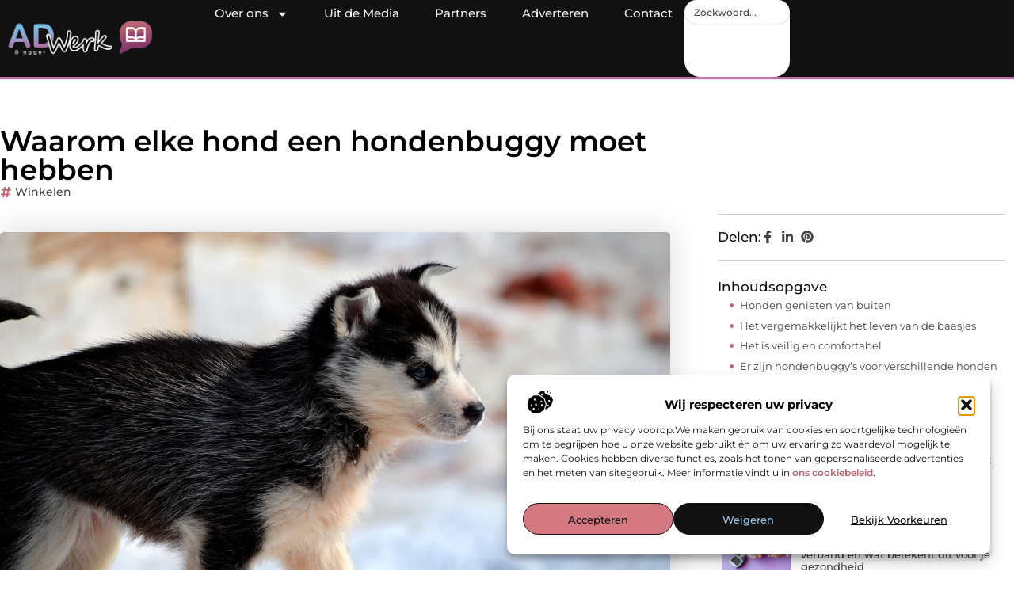

--- FILE ---
content_type: text/html; charset=UTF-8
request_url: https://www.ad-werk.nl/winkelen/waarom-elke-hond-een-hondenbuggy-moet-hebben/
body_size: 36027
content:
<!doctype html>
<html lang="nl-NL" prefix="og: https://ogp.me/ns#">
<head>
	<meta charset="UTF-8">
	<meta name="viewport" content="width=device-width, initial-scale=1">
	<link rel="profile" href="https://gmpg.org/xfn/11">
	
<!-- Search Engine Optimization door Rank Math - https://rankmath.com/ -->
<title>Waarom elke hond een hondenbuggy moet hebben &bull; Ad Werk</title>
<meta name="description" content="We kunnen allemaal genieten van een wandeling met onze viervoetige viervoeter, maar niet alle honden zijn in staat om ver te lopen. Of het nu gaat om oudere"/>
<meta name="robots" content="follow, index, max-snippet:-1, max-video-preview:-1, max-image-preview:large"/>
<link rel="canonical" href="https://www.ad-werk.nl/winkelen/waarom-elke-hond-een-hondenbuggy-moet-hebben/" />
<meta property="og:locale" content="nl_NL" />
<meta property="og:type" content="article" />
<meta property="og:title" content="Waarom elke hond een hondenbuggy moet hebben &bull; Ad Werk" />
<meta property="og:description" content="We kunnen allemaal genieten van een wandeling met onze viervoetige viervoeter, maar niet alle honden zijn in staat om ver te lopen. Of het nu gaat om oudere" />
<meta property="og:url" content="https://www.ad-werk.nl/winkelen/waarom-elke-hond-een-hondenbuggy-moet-hebben/" />
<meta property="og:site_name" content="Ad Werk" />
<meta property="article:section" content="Winkelen" />
<meta property="og:image" content="https://www.ad-werk.nl/wp-content/uploads/2023/04/b39c04b4648d4c6792142ddf697c3ad4.jpg" />
<meta property="og:image:secure_url" content="https://www.ad-werk.nl/wp-content/uploads/2023/04/b39c04b4648d4c6792142ddf697c3ad4.jpg" />
<meta property="og:image:width" content="1280" />
<meta property="og:image:height" content="853" />
<meta property="og:image:alt" content="Waarom elke hond een hondenbuggy moet hebben" />
<meta property="og:image:type" content="image/jpeg" />
<meta property="article:published_time" content="2023-04-19T00:00:00+00:00" />
<meta name="twitter:card" content="summary_large_image" />
<meta name="twitter:title" content="Waarom elke hond een hondenbuggy moet hebben &bull; Ad Werk" />
<meta name="twitter:description" content="We kunnen allemaal genieten van een wandeling met onze viervoetige viervoeter, maar niet alle honden zijn in staat om ver te lopen. Of het nu gaat om oudere" />
<meta name="twitter:image" content="https://www.ad-werk.nl/wp-content/uploads/2023/04/b39c04b4648d4c6792142ddf697c3ad4.jpg" />
<script type="application/ld+json" class="rank-math-schema">{"@context":"https://schema.org","@graph":[{"@type":"Organization","@id":"https://www.ad-werk.nl/#organization","name":"ad-werk","url":"https://www.ad-werk.nl","logo":{"@type":"ImageObject","@id":"https://www.ad-werk.nl/#logo","url":"https://www.ad-werk.nl/wp-content/uploads/2025/01/ad-werk.nl-490x140px-1.png","contentUrl":"https://www.ad-werk.nl/wp-content/uploads/2025/01/ad-werk.nl-490x140px-1.png","caption":"Ad Werk","inLanguage":"nl-NL","width":"490","height":"140"}},{"@type":"WebSite","@id":"https://www.ad-werk.nl/#website","url":"https://www.ad-werk.nl","name":"Ad Werk","alternateName":"ad-werk.nl","publisher":{"@id":"https://www.ad-werk.nl/#organization"},"inLanguage":"nl-NL"},{"@type":"ImageObject","@id":"https://www.ad-werk.nl/wp-content/uploads/2023/04/b39c04b4648d4c6792142ddf697c3ad4.jpg","url":"https://www.ad-werk.nl/wp-content/uploads/2023/04/b39c04b4648d4c6792142ddf697c3ad4.jpg","width":"1280","height":"853","inLanguage":"nl-NL"},{"@type":"BreadcrumbList","@id":"https://www.ad-werk.nl/winkelen/waarom-elke-hond-een-hondenbuggy-moet-hebben/#breadcrumb","itemListElement":[{"@type":"ListItem","position":"1","item":{"@id":"https://www.ad-werk.nl/","name":"Home"}},{"@type":"ListItem","position":"2","item":{"@id":"https://www.ad-werk.nl/winkelen/waarom-elke-hond-een-hondenbuggy-moet-hebben/","name":"Waarom elke hond een hondenbuggy moet hebben"}}]},{"@type":"WebPage","@id":"https://www.ad-werk.nl/winkelen/waarom-elke-hond-een-hondenbuggy-moet-hebben/#webpage","url":"https://www.ad-werk.nl/winkelen/waarom-elke-hond-een-hondenbuggy-moet-hebben/","name":"Waarom elke hond een hondenbuggy moet hebben &bull; Ad Werk","datePublished":"2023-04-19T00:00:00+00:00","dateModified":"2023-04-19T00:00:00+00:00","isPartOf":{"@id":"https://www.ad-werk.nl/#website"},"primaryImageOfPage":{"@id":"https://www.ad-werk.nl/wp-content/uploads/2023/04/b39c04b4648d4c6792142ddf697c3ad4.jpg"},"inLanguage":"nl-NL","breadcrumb":{"@id":"https://www.ad-werk.nl/winkelen/waarom-elke-hond-een-hondenbuggy-moet-hebben/#breadcrumb"}},{"@type":"Person","@id":"https://www.ad-werk.nl/winkelen/waarom-elke-hond-een-hondenbuggy-moet-hebben/#author","image":{"@type":"ImageObject","@id":"https://secure.gravatar.com/avatar/?s=96&amp;d=mm&amp;r=g","url":"https://secure.gravatar.com/avatar/?s=96&amp;d=mm&amp;r=g","inLanguage":"nl-NL"},"worksFor":{"@id":"https://www.ad-werk.nl/#organization"}},{"@type":"BlogPosting","headline":"Waarom elke hond een hondenbuggy moet hebben &bull; Ad Werk","datePublished":"2023-04-19T00:00:00+00:00","dateModified":"2023-04-19T00:00:00+00:00","author":{"@id":"https://www.ad-werk.nl/winkelen/waarom-elke-hond-een-hondenbuggy-moet-hebben/#author"},"publisher":{"@id":"https://www.ad-werk.nl/#organization"},"description":"We kunnen allemaal genieten van een wandeling met onze viervoetige viervoeter, maar niet alle honden zijn in staat om ver te lopen. Of het nu gaat om oudere","name":"Waarom elke hond een hondenbuggy moet hebben &bull; Ad Werk","@id":"https://www.ad-werk.nl/winkelen/waarom-elke-hond-een-hondenbuggy-moet-hebben/#richSnippet","isPartOf":{"@id":"https://www.ad-werk.nl/winkelen/waarom-elke-hond-een-hondenbuggy-moet-hebben/#webpage"},"image":{"@id":"https://www.ad-werk.nl/wp-content/uploads/2023/04/b39c04b4648d4c6792142ddf697c3ad4.jpg"},"inLanguage":"nl-NL","mainEntityOfPage":{"@id":"https://www.ad-werk.nl/winkelen/waarom-elke-hond-een-hondenbuggy-moet-hebben/#webpage"}}]}</script>
<!-- /Rank Math WordPress SEO plugin -->

<link rel="alternate" title="oEmbed (JSON)" type="application/json+oembed" href="https://www.ad-werk.nl/wp-json/oembed/1.0/embed?url=https%3A%2F%2Fwww.ad-werk.nl%2Fwinkelen%2Fwaarom-elke-hond-een-hondenbuggy-moet-hebben%2F" />
<link rel="alternate" title="oEmbed (XML)" type="text/xml+oembed" href="https://www.ad-werk.nl/wp-json/oembed/1.0/embed?url=https%3A%2F%2Fwww.ad-werk.nl%2Fwinkelen%2Fwaarom-elke-hond-een-hondenbuggy-moet-hebben%2F&#038;format=xml" />
<style id='wp-img-auto-sizes-contain-inline-css'>
img:is([sizes=auto i],[sizes^="auto," i]){contain-intrinsic-size:3000px 1500px}
/*# sourceURL=wp-img-auto-sizes-contain-inline-css */
</style>
<link rel='stylesheet' id='colorboxstyle-css' href='https://www.ad-werk.nl/wp-content/plugins/link-library/colorbox/colorbox.css?ver=6.9' media='all' />
<style id='wp-emoji-styles-inline-css'>

	img.wp-smiley, img.emoji {
		display: inline !important;
		border: none !important;
		box-shadow: none !important;
		height: 1em !important;
		width: 1em !important;
		margin: 0 0.07em !important;
		vertical-align: -0.1em !important;
		background: none !important;
		padding: 0 !important;
	}
/*# sourceURL=wp-emoji-styles-inline-css */
</style>
<link rel='stylesheet' id='wp-block-library-css' href='https://www.ad-werk.nl/wp-includes/css/dist/block-library/style.min.css?ver=6.9' media='all' />
<style id='global-styles-inline-css'>
:root{--wp--preset--aspect-ratio--square: 1;--wp--preset--aspect-ratio--4-3: 4/3;--wp--preset--aspect-ratio--3-4: 3/4;--wp--preset--aspect-ratio--3-2: 3/2;--wp--preset--aspect-ratio--2-3: 2/3;--wp--preset--aspect-ratio--16-9: 16/9;--wp--preset--aspect-ratio--9-16: 9/16;--wp--preset--color--black: #000000;--wp--preset--color--cyan-bluish-gray: #abb8c3;--wp--preset--color--white: #ffffff;--wp--preset--color--pale-pink: #f78da7;--wp--preset--color--vivid-red: #cf2e2e;--wp--preset--color--luminous-vivid-orange: #ff6900;--wp--preset--color--luminous-vivid-amber: #fcb900;--wp--preset--color--light-green-cyan: #7bdcb5;--wp--preset--color--vivid-green-cyan: #00d084;--wp--preset--color--pale-cyan-blue: #8ed1fc;--wp--preset--color--vivid-cyan-blue: #0693e3;--wp--preset--color--vivid-purple: #9b51e0;--wp--preset--gradient--vivid-cyan-blue-to-vivid-purple: linear-gradient(135deg,rgb(6,147,227) 0%,rgb(155,81,224) 100%);--wp--preset--gradient--light-green-cyan-to-vivid-green-cyan: linear-gradient(135deg,rgb(122,220,180) 0%,rgb(0,208,130) 100%);--wp--preset--gradient--luminous-vivid-amber-to-luminous-vivid-orange: linear-gradient(135deg,rgb(252,185,0) 0%,rgb(255,105,0) 100%);--wp--preset--gradient--luminous-vivid-orange-to-vivid-red: linear-gradient(135deg,rgb(255,105,0) 0%,rgb(207,46,46) 100%);--wp--preset--gradient--very-light-gray-to-cyan-bluish-gray: linear-gradient(135deg,rgb(238,238,238) 0%,rgb(169,184,195) 100%);--wp--preset--gradient--cool-to-warm-spectrum: linear-gradient(135deg,rgb(74,234,220) 0%,rgb(151,120,209) 20%,rgb(207,42,186) 40%,rgb(238,44,130) 60%,rgb(251,105,98) 80%,rgb(254,248,76) 100%);--wp--preset--gradient--blush-light-purple: linear-gradient(135deg,rgb(255,206,236) 0%,rgb(152,150,240) 100%);--wp--preset--gradient--blush-bordeaux: linear-gradient(135deg,rgb(254,205,165) 0%,rgb(254,45,45) 50%,rgb(107,0,62) 100%);--wp--preset--gradient--luminous-dusk: linear-gradient(135deg,rgb(255,203,112) 0%,rgb(199,81,192) 50%,rgb(65,88,208) 100%);--wp--preset--gradient--pale-ocean: linear-gradient(135deg,rgb(255,245,203) 0%,rgb(182,227,212) 50%,rgb(51,167,181) 100%);--wp--preset--gradient--electric-grass: linear-gradient(135deg,rgb(202,248,128) 0%,rgb(113,206,126) 100%);--wp--preset--gradient--midnight: linear-gradient(135deg,rgb(2,3,129) 0%,rgb(40,116,252) 100%);--wp--preset--font-size--small: 13px;--wp--preset--font-size--medium: 20px;--wp--preset--font-size--large: 36px;--wp--preset--font-size--x-large: 42px;--wp--preset--spacing--20: 0.44rem;--wp--preset--spacing--30: 0.67rem;--wp--preset--spacing--40: 1rem;--wp--preset--spacing--50: 1.5rem;--wp--preset--spacing--60: 2.25rem;--wp--preset--spacing--70: 3.38rem;--wp--preset--spacing--80: 5.06rem;--wp--preset--shadow--natural: 6px 6px 9px rgba(0, 0, 0, 0.2);--wp--preset--shadow--deep: 12px 12px 50px rgba(0, 0, 0, 0.4);--wp--preset--shadow--sharp: 6px 6px 0px rgba(0, 0, 0, 0.2);--wp--preset--shadow--outlined: 6px 6px 0px -3px rgb(255, 255, 255), 6px 6px rgb(0, 0, 0);--wp--preset--shadow--crisp: 6px 6px 0px rgb(0, 0, 0);}:root { --wp--style--global--content-size: 800px;--wp--style--global--wide-size: 1200px; }:where(body) { margin: 0; }.wp-site-blocks > .alignleft { float: left; margin-right: 2em; }.wp-site-blocks > .alignright { float: right; margin-left: 2em; }.wp-site-blocks > .aligncenter { justify-content: center; margin-left: auto; margin-right: auto; }:where(.wp-site-blocks) > * { margin-block-start: 24px; margin-block-end: 0; }:where(.wp-site-blocks) > :first-child { margin-block-start: 0; }:where(.wp-site-blocks) > :last-child { margin-block-end: 0; }:root { --wp--style--block-gap: 24px; }:root :where(.is-layout-flow) > :first-child{margin-block-start: 0;}:root :where(.is-layout-flow) > :last-child{margin-block-end: 0;}:root :where(.is-layout-flow) > *{margin-block-start: 24px;margin-block-end: 0;}:root :where(.is-layout-constrained) > :first-child{margin-block-start: 0;}:root :where(.is-layout-constrained) > :last-child{margin-block-end: 0;}:root :where(.is-layout-constrained) > *{margin-block-start: 24px;margin-block-end: 0;}:root :where(.is-layout-flex){gap: 24px;}:root :where(.is-layout-grid){gap: 24px;}.is-layout-flow > .alignleft{float: left;margin-inline-start: 0;margin-inline-end: 2em;}.is-layout-flow > .alignright{float: right;margin-inline-start: 2em;margin-inline-end: 0;}.is-layout-flow > .aligncenter{margin-left: auto !important;margin-right: auto !important;}.is-layout-constrained > .alignleft{float: left;margin-inline-start: 0;margin-inline-end: 2em;}.is-layout-constrained > .alignright{float: right;margin-inline-start: 2em;margin-inline-end: 0;}.is-layout-constrained > .aligncenter{margin-left: auto !important;margin-right: auto !important;}.is-layout-constrained > :where(:not(.alignleft):not(.alignright):not(.alignfull)){max-width: var(--wp--style--global--content-size);margin-left: auto !important;margin-right: auto !important;}.is-layout-constrained > .alignwide{max-width: var(--wp--style--global--wide-size);}body .is-layout-flex{display: flex;}.is-layout-flex{flex-wrap: wrap;align-items: center;}.is-layout-flex > :is(*, div){margin: 0;}body .is-layout-grid{display: grid;}.is-layout-grid > :is(*, div){margin: 0;}body{padding-top: 0px;padding-right: 0px;padding-bottom: 0px;padding-left: 0px;}a:where(:not(.wp-element-button)){text-decoration: underline;}:root :where(.wp-element-button, .wp-block-button__link){background-color: #32373c;border-width: 0;color: #fff;font-family: inherit;font-size: inherit;font-style: inherit;font-weight: inherit;letter-spacing: inherit;line-height: inherit;padding-top: calc(0.667em + 2px);padding-right: calc(1.333em + 2px);padding-bottom: calc(0.667em + 2px);padding-left: calc(1.333em + 2px);text-decoration: none;text-transform: inherit;}.has-black-color{color: var(--wp--preset--color--black) !important;}.has-cyan-bluish-gray-color{color: var(--wp--preset--color--cyan-bluish-gray) !important;}.has-white-color{color: var(--wp--preset--color--white) !important;}.has-pale-pink-color{color: var(--wp--preset--color--pale-pink) !important;}.has-vivid-red-color{color: var(--wp--preset--color--vivid-red) !important;}.has-luminous-vivid-orange-color{color: var(--wp--preset--color--luminous-vivid-orange) !important;}.has-luminous-vivid-amber-color{color: var(--wp--preset--color--luminous-vivid-amber) !important;}.has-light-green-cyan-color{color: var(--wp--preset--color--light-green-cyan) !important;}.has-vivid-green-cyan-color{color: var(--wp--preset--color--vivid-green-cyan) !important;}.has-pale-cyan-blue-color{color: var(--wp--preset--color--pale-cyan-blue) !important;}.has-vivid-cyan-blue-color{color: var(--wp--preset--color--vivid-cyan-blue) !important;}.has-vivid-purple-color{color: var(--wp--preset--color--vivid-purple) !important;}.has-black-background-color{background-color: var(--wp--preset--color--black) !important;}.has-cyan-bluish-gray-background-color{background-color: var(--wp--preset--color--cyan-bluish-gray) !important;}.has-white-background-color{background-color: var(--wp--preset--color--white) !important;}.has-pale-pink-background-color{background-color: var(--wp--preset--color--pale-pink) !important;}.has-vivid-red-background-color{background-color: var(--wp--preset--color--vivid-red) !important;}.has-luminous-vivid-orange-background-color{background-color: var(--wp--preset--color--luminous-vivid-orange) !important;}.has-luminous-vivid-amber-background-color{background-color: var(--wp--preset--color--luminous-vivid-amber) !important;}.has-light-green-cyan-background-color{background-color: var(--wp--preset--color--light-green-cyan) !important;}.has-vivid-green-cyan-background-color{background-color: var(--wp--preset--color--vivid-green-cyan) !important;}.has-pale-cyan-blue-background-color{background-color: var(--wp--preset--color--pale-cyan-blue) !important;}.has-vivid-cyan-blue-background-color{background-color: var(--wp--preset--color--vivid-cyan-blue) !important;}.has-vivid-purple-background-color{background-color: var(--wp--preset--color--vivid-purple) !important;}.has-black-border-color{border-color: var(--wp--preset--color--black) !important;}.has-cyan-bluish-gray-border-color{border-color: var(--wp--preset--color--cyan-bluish-gray) !important;}.has-white-border-color{border-color: var(--wp--preset--color--white) !important;}.has-pale-pink-border-color{border-color: var(--wp--preset--color--pale-pink) !important;}.has-vivid-red-border-color{border-color: var(--wp--preset--color--vivid-red) !important;}.has-luminous-vivid-orange-border-color{border-color: var(--wp--preset--color--luminous-vivid-orange) !important;}.has-luminous-vivid-amber-border-color{border-color: var(--wp--preset--color--luminous-vivid-amber) !important;}.has-light-green-cyan-border-color{border-color: var(--wp--preset--color--light-green-cyan) !important;}.has-vivid-green-cyan-border-color{border-color: var(--wp--preset--color--vivid-green-cyan) !important;}.has-pale-cyan-blue-border-color{border-color: var(--wp--preset--color--pale-cyan-blue) !important;}.has-vivid-cyan-blue-border-color{border-color: var(--wp--preset--color--vivid-cyan-blue) !important;}.has-vivid-purple-border-color{border-color: var(--wp--preset--color--vivid-purple) !important;}.has-vivid-cyan-blue-to-vivid-purple-gradient-background{background: var(--wp--preset--gradient--vivid-cyan-blue-to-vivid-purple) !important;}.has-light-green-cyan-to-vivid-green-cyan-gradient-background{background: var(--wp--preset--gradient--light-green-cyan-to-vivid-green-cyan) !important;}.has-luminous-vivid-amber-to-luminous-vivid-orange-gradient-background{background: var(--wp--preset--gradient--luminous-vivid-amber-to-luminous-vivid-orange) !important;}.has-luminous-vivid-orange-to-vivid-red-gradient-background{background: var(--wp--preset--gradient--luminous-vivid-orange-to-vivid-red) !important;}.has-very-light-gray-to-cyan-bluish-gray-gradient-background{background: var(--wp--preset--gradient--very-light-gray-to-cyan-bluish-gray) !important;}.has-cool-to-warm-spectrum-gradient-background{background: var(--wp--preset--gradient--cool-to-warm-spectrum) !important;}.has-blush-light-purple-gradient-background{background: var(--wp--preset--gradient--blush-light-purple) !important;}.has-blush-bordeaux-gradient-background{background: var(--wp--preset--gradient--blush-bordeaux) !important;}.has-luminous-dusk-gradient-background{background: var(--wp--preset--gradient--luminous-dusk) !important;}.has-pale-ocean-gradient-background{background: var(--wp--preset--gradient--pale-ocean) !important;}.has-electric-grass-gradient-background{background: var(--wp--preset--gradient--electric-grass) !important;}.has-midnight-gradient-background{background: var(--wp--preset--gradient--midnight) !important;}.has-small-font-size{font-size: var(--wp--preset--font-size--small) !important;}.has-medium-font-size{font-size: var(--wp--preset--font-size--medium) !important;}.has-large-font-size{font-size: var(--wp--preset--font-size--large) !important;}.has-x-large-font-size{font-size: var(--wp--preset--font-size--x-large) !important;}
:root :where(.wp-block-pullquote){font-size: 1.5em;line-height: 1.6;}
/*# sourceURL=global-styles-inline-css */
</style>
<link rel='stylesheet' id='thumbs_rating_styles-css' href='https://www.ad-werk.nl/wp-content/plugins/link-library/upvote-downvote/css/style.css?ver=1.0.0' media='all' />
<link rel='stylesheet' id='scriptlesssocialsharing-css' href='https://www.ad-werk.nl/wp-content/plugins/scriptless-social-sharing/includes/css/scriptlesssocialsharing-style.css?ver=3.3.1' media='all' />
<style id='scriptlesssocialsharing-inline-css'>
.scriptlesssocialsharing__buttons a.button { padding: 12px; flex: 1; }@media only screen and (max-width: 767px) { .scriptlesssocialsharing .sss-name { position: absolute; clip: rect(1px, 1px, 1px, 1px); height: 1px; width: 1px; border: 0; overflow: hidden; } }
/*# sourceURL=scriptlesssocialsharing-inline-css */
</style>
<link rel='stylesheet' id='cmplz-general-css' href='https://www.ad-werk.nl/wp-content/plugins/complianz-gdpr/assets/css/cookieblocker.min.css?ver=1741710170' media='all' />
<link rel='stylesheet' id='hello-elementor-css' href='https://www.ad-werk.nl/wp-content/themes/hello-elementor/style.min.css?ver=3.3.0' media='all' />
<link rel='stylesheet' id='hello-elementor-theme-style-css' href='https://www.ad-werk.nl/wp-content/themes/hello-elementor/theme.min.css?ver=3.3.0' media='all' />
<link rel='stylesheet' id='hello-elementor-header-footer-css' href='https://www.ad-werk.nl/wp-content/themes/hello-elementor/header-footer.min.css?ver=3.3.0' media='all' />
<link rel='stylesheet' id='elementor-frontend-css' href='https://www.ad-werk.nl/wp-content/plugins/elementor/assets/css/frontend.min.css?ver=3.34.1' media='all' />
<link rel='stylesheet' id='elementor-post-5742-css' href='https://www.ad-werk.nl/wp-content/uploads/elementor/css/post-5742.css?ver=1768282131' media='all' />
<link rel='stylesheet' id='e-animation-grow-css' href='https://www.ad-werk.nl/wp-content/plugins/elementor/assets/lib/animations/styles/e-animation-grow.min.css?ver=3.34.1' media='all' />
<link rel='stylesheet' id='widget-image-css' href='https://www.ad-werk.nl/wp-content/plugins/elementor/assets/css/widget-image.min.css?ver=3.34.1' media='all' />
<link rel='stylesheet' id='widget-nav-menu-css' href='https://www.ad-werk.nl/wp-content/plugins/elementor-pro/assets/css/widget-nav-menu.min.css?ver=3.28.3' media='all' />
<link rel='stylesheet' id='widget-search-css' href='https://www.ad-werk.nl/wp-content/plugins/elementor-pro/assets/css/widget-search.min.css?ver=3.28.3' media='all' />
<link rel='stylesheet' id='e-animation-wobble-vertical-css' href='https://www.ad-werk.nl/wp-content/plugins/elementor/assets/lib/animations/styles/e-animation-wobble-vertical.min.css?ver=3.34.1' media='all' />
<link rel='stylesheet' id='e-animation-fadeIn-css' href='https://www.ad-werk.nl/wp-content/plugins/elementor/assets/lib/animations/styles/fadeIn.min.css?ver=3.34.1' media='all' />
<link rel='stylesheet' id='e-motion-fx-css' href='https://www.ad-werk.nl/wp-content/plugins/elementor-pro/assets/css/modules/motion-fx.min.css?ver=3.28.3' media='all' />
<link rel='stylesheet' id='e-sticky-css' href='https://www.ad-werk.nl/wp-content/plugins/elementor-pro/assets/css/modules/sticky.min.css?ver=3.28.3' media='all' />
<link rel='stylesheet' id='widget-heading-css' href='https://www.ad-werk.nl/wp-content/plugins/elementor/assets/css/widget-heading.min.css?ver=3.34.1' media='all' />
<link rel='stylesheet' id='swiper-css' href='https://www.ad-werk.nl/wp-content/plugins/elementor/assets/lib/swiper/v8/css/swiper.min.css?ver=8.4.5' media='all' />
<link rel='stylesheet' id='e-swiper-css' href='https://www.ad-werk.nl/wp-content/plugins/elementor/assets/css/conditionals/e-swiper.min.css?ver=3.34.1' media='all' />
<link rel='stylesheet' id='widget-post-info-css' href='https://www.ad-werk.nl/wp-content/plugins/elementor-pro/assets/css/widget-post-info.min.css?ver=3.28.3' media='all' />
<link rel='stylesheet' id='widget-icon-list-css' href='https://www.ad-werk.nl/wp-content/plugins/elementor/assets/css/widget-icon-list.min.css?ver=3.34.1' media='all' />
<link rel='stylesheet' id='widget-table-of-contents-css' href='https://www.ad-werk.nl/wp-content/plugins/elementor-pro/assets/css/widget-table-of-contents.min.css?ver=3.28.3' media='all' />
<link rel='stylesheet' id='widget-posts-css' href='https://www.ad-werk.nl/wp-content/plugins/elementor-pro/assets/css/widget-posts.min.css?ver=3.28.3' media='all' />
<link rel='stylesheet' id='widget-post-navigation-css' href='https://www.ad-werk.nl/wp-content/plugins/elementor-pro/assets/css/widget-post-navigation.min.css?ver=3.28.3' media='all' />
<link rel='stylesheet' id='widget-loop-common-css' href='https://www.ad-werk.nl/wp-content/plugins/elementor-pro/assets/css/widget-loop-common.min.css?ver=3.28.3' media='all' />
<link rel='stylesheet' id='widget-loop-grid-css' href='https://www.ad-werk.nl/wp-content/plugins/elementor-pro/assets/css/widget-loop-grid.min.css?ver=3.28.3' media='all' />
<link rel='stylesheet' id='elementor-post-5850-css' href='https://www.ad-werk.nl/wp-content/uploads/elementor/css/post-5850.css?ver=1768282131' media='all' />
<link rel='stylesheet' id='elementor-post-5847-css' href='https://www.ad-werk.nl/wp-content/uploads/elementor/css/post-5847.css?ver=1768282131' media='all' />
<link rel='stylesheet' id='elementor-post-6766-css' href='https://www.ad-werk.nl/wp-content/uploads/elementor/css/post-6766.css?ver=1768282131' media='all' />
<link rel='stylesheet' id='elementor-gf-local-montserrat-css' href='https://www.ad-werk.nl/wp-content/uploads/elementor/google-fonts/css/montserrat.css?ver=1742224235' media='all' />
<script src="https://www.ad-werk.nl/wp-includes/js/jquery/jquery.min.js?ver=3.7.1" id="jquery-core-js"></script>
<script src="https://www.ad-werk.nl/wp-includes/js/jquery/jquery-migrate.min.js?ver=3.4.1" id="jquery-migrate-js"></script>
<script src="https://www.ad-werk.nl/wp-content/plugins/link-library/colorbox/jquery.colorbox-min.js?ver=1.3.9" id="colorbox-js"></script>
<script id="thumbs_rating_scripts-js-extra">
var thumbs_rating_ajax = {"ajax_url":"https://www.ad-werk.nl/wp-admin/admin-ajax.php","nonce":"3250e047f6"};
//# sourceURL=thumbs_rating_scripts-js-extra
</script>
<script src="https://www.ad-werk.nl/wp-content/plugins/link-library/upvote-downvote/js/general.js?ver=4.0.1" id="thumbs_rating_scripts-js"></script>
<link rel="https://api.w.org/" href="https://www.ad-werk.nl/wp-json/" /><link rel="alternate" title="JSON" type="application/json" href="https://www.ad-werk.nl/wp-json/wp/v2/posts/2011" /><link rel="EditURI" type="application/rsd+xml" title="RSD" href="https://www.ad-werk.nl/xmlrpc.php?rsd" />
<meta name="generator" content="WordPress 6.9" />
<link rel='shortlink' href='https://www.ad-werk.nl/?p=2011' />
			<style>.cmplz-hidden {
					display: none !important;
				}</style><meta name="generator" content="Elementor 3.34.1; features: e_font_icon_svg, additional_custom_breakpoints; settings: css_print_method-external, google_font-enabled, font_display-swap">
			<style>
				.e-con.e-parent:nth-of-type(n+4):not(.e-lazyloaded):not(.e-no-lazyload),
				.e-con.e-parent:nth-of-type(n+4):not(.e-lazyloaded):not(.e-no-lazyload) * {
					background-image: none !important;
				}
				@media screen and (max-height: 1024px) {
					.e-con.e-parent:nth-of-type(n+3):not(.e-lazyloaded):not(.e-no-lazyload),
					.e-con.e-parent:nth-of-type(n+3):not(.e-lazyloaded):not(.e-no-lazyload) * {
						background-image: none !important;
					}
				}
				@media screen and (max-height: 640px) {
					.e-con.e-parent:nth-of-type(n+2):not(.e-lazyloaded):not(.e-no-lazyload),
					.e-con.e-parent:nth-of-type(n+2):not(.e-lazyloaded):not(.e-no-lazyload) * {
						background-image: none !important;
					}
				}
			</style>
			<link rel="icon" href="https://www.ad-werk.nl/wp-content/uploads/2025/01/ad-werk.nl-150x150-1.png" sizes="32x32" />
<link rel="icon" href="https://www.ad-werk.nl/wp-content/uploads/2025/01/ad-werk.nl-150x150-1.png" sizes="192x192" />
<link rel="apple-touch-icon" href="https://www.ad-werk.nl/wp-content/uploads/2025/01/ad-werk.nl-150x150-1.png" />
<meta name="msapplication-TileImage" content="https://www.ad-werk.nl/wp-content/uploads/2025/01/ad-werk.nl-150x150-1.png" />
</head>
<body data-rsssl=1 data-cmplz=1 class="wp-singular post-template-default single single-post postid-2011 single-format-standard wp-custom-logo wp-embed-responsive wp-theme-hello-elementor theme-default elementor-default elementor-template-full-width elementor-kit-5742 elementor-page-6766">


<a class="skip-link screen-reader-text" href="#content">Ga naar de inhoud</a>

		<header data-elementor-type="header" data-elementor-id="5850" class="elementor elementor-5850 elementor-location-header" data-elementor-post-type="elementor_library">
			<header class="elementor-element elementor-element-3ddf902d top e-flex e-con-boxed e-con e-parent" data-id="3ddf902d" data-element_type="container" data-settings="{&quot;background_background&quot;:&quot;classic&quot;,&quot;sticky&quot;:&quot;top&quot;,&quot;sticky_on&quot;:[&quot;desktop&quot;,&quot;tablet&quot;,&quot;mobile&quot;],&quot;sticky_offset&quot;:0,&quot;sticky_effects_offset&quot;:0,&quot;sticky_anchor_link_offset&quot;:0}">
					<div class="e-con-inner">
				<div class="elementor-element elementor-element-2aa8a1a8 elementor-widget__width-initial elementor-widget elementor-widget-theme-site-logo elementor-widget-image" data-id="2aa8a1a8" data-element_type="widget" data-widget_type="theme-site-logo.default">
											<a href="https://www.ad-werk.nl">
			<img fetchpriority="high" width="490" height="140" src="https://www.ad-werk.nl/wp-content/uploads/2025/01/ad-werk.nl-490x140px.png" class="elementor-animation-grow attachment-full size-full wp-image-6308" alt="ad-werk.nl-490x140px" srcset="https://www.ad-werk.nl/wp-content/uploads/2025/01/ad-werk.nl-490x140px.png 490w, https://www.ad-werk.nl/wp-content/uploads/2025/01/ad-werk.nl-490x140px-300x86.png 300w, https://www.ad-werk.nl/wp-content/uploads/2025/01/ad-werk.nl-490x140px-350x100.png 350w" sizes="(max-width: 490px) 100vw, 490px" />				</a>
											</div>
		<nav class="elementor-element elementor-element-581ebd86 e-con-full e-flex e-con e-child" data-id="581ebd86" data-element_type="container">
				<div class="elementor-element elementor-element-74e920c6 elementor-nav-menu--stretch elementor-nav-menu__align-center elementor-nav-menu--dropdown-tablet elementor-nav-menu__text-align-aside elementor-nav-menu--toggle elementor-nav-menu--burger elementor-widget elementor-widget-nav-menu" data-id="74e920c6" data-element_type="widget" data-settings="{&quot;full_width&quot;:&quot;stretch&quot;,&quot;layout&quot;:&quot;horizontal&quot;,&quot;submenu_icon&quot;:{&quot;value&quot;:&quot;&lt;svg class=\&quot;e-font-icon-svg e-fas-caret-down\&quot; viewBox=\&quot;0 0 320 512\&quot; xmlns=\&quot;http:\/\/www.w3.org\/2000\/svg\&quot;&gt;&lt;path d=\&quot;M31.3 192h257.3c17.8 0 26.7 21.5 14.1 34.1L174.1 354.8c-7.8 7.8-20.5 7.8-28.3 0L17.2 226.1C4.6 213.5 13.5 192 31.3 192z\&quot;&gt;&lt;\/path&gt;&lt;\/svg&gt;&quot;,&quot;library&quot;:&quot;fa-solid&quot;},&quot;toggle&quot;:&quot;burger&quot;}" data-widget_type="nav-menu.default">
								<nav aria-label="Menu" class="elementor-nav-menu--main elementor-nav-menu__container elementor-nav-menu--layout-horizontal e--pointer-background e--animation-fade">
				<ul id="menu-1-74e920c6" class="elementor-nav-menu"><li class="menu-item menu-item-type-custom menu-item-object-custom menu-item-has-children menu-item-5900"><a href="#" class="elementor-item elementor-item-anchor">Over ons</a>
<ul class="sub-menu elementor-nav-menu--dropdown">
	<li class="menu-item menu-item-type-post_type menu-item-object-page menu-item-5894"><a href="https://www.ad-werk.nl/over-ons/" class="elementor-sub-item">Wie zijn wij?</a></li>
	<li class="menu-item menu-item-type-post_type menu-item-object-page menu-item-5893"><a href="https://www.ad-werk.nl/ons-team/" class="elementor-sub-item">Ons team</a></li>
</ul>
</li>
<li class="menu-item menu-item-type-custom menu-item-object-custom menu-item-5901"><a href="https://www.ad-werk.nl/category/media/" class="elementor-item">Uit de Media</a></li>
<li class="menu-item menu-item-type-post_type menu-item-object-page menu-item-5896"><a href="https://www.ad-werk.nl/partners/" class="elementor-item">Partners</a></li>
<li class="menu-item menu-item-type-post_type menu-item-object-page menu-item-6321"><a href="https://www.ad-werk.nl/adverteren/" class="elementor-item">Adverteren</a></li>
<li class="menu-item menu-item-type-post_type menu-item-object-page menu-item-5895"><a href="https://www.ad-werk.nl/contact/" class="elementor-item">Contact</a></li>
</ul>			</nav>
					<div class="elementor-menu-toggle" role="button" tabindex="0" aria-label="Menu toggle" aria-expanded="false">
			<span class="elementor-menu-toggle__icon--open"><svg xmlns="http://www.w3.org/2000/svg" xmlns:xlink="http://www.w3.org/1999/xlink" id="Layer_1" x="0px" y="0px" viewBox="0 0 388.35 388.35" style="enable-background:new 0 0 388.35 388.35;" xml:space="preserve"><style type="text/css">	.st0{fill:url(#SVGID_1_);}	.st1{fill:url(#SVGID_2_);}	.st2{fill:url(#SVGID_3_);}	.st3{fill:url(#SVGID_4_);stroke:#A5692A;stroke-miterlimit:10;}	.st4{fill:url(#SVGID_5_);stroke:#A5692A;stroke-miterlimit:10;}	.st5{fill:url(#SVGID_6_);stroke:#A5692A;stroke-miterlimit:10;}</style><g>	<linearGradient id="SVGID_1_" gradientUnits="userSpaceOnUse" x1="128.1523" y1="371.9877" x2="172.8773" y2="249.1068">		<stop offset="0" style="stop-color:#7D326A"></stop>		<stop offset="0.6453" style="stop-color:#B6636F"></stop>	</linearGradient>	<path class="st0" d="M278.21,288.9H22.82c-12.21,0-22.14,9.71-22.14,21.65c0,11.94,9.93,21.65,22.14,21.65h255.39  c12.21,0,22.14-9.71,22.14-21.65C300.36,298.61,290.42,288.9,278.21,288.9z"></path>	<linearGradient id="SVGID_2_" gradientUnits="userSpaceOnUse" x1="167.0009" y1="270.2124" x2="222.0187" y2="119.0523">		<stop offset="0" style="stop-color:#7D326A"></stop>		<stop offset="0.6453" style="stop-color:#B6636F"></stop>	</linearGradient>	<path class="st1" d="M366.2,172.98H22.82c-12.21,0-22.14,9.71-22.14,21.65c0,11.94,9.93,21.65,22.14,21.65H366.2  c12.21,0,22.14-9.71,22.14-21.65C388.35,182.7,378.41,172.98,366.2,172.98z"></path>	<linearGradient id="SVGID_3_" gradientUnits="userSpaceOnUse" x1="128.1523" y1="140.1581" x2="172.8772" y2="17.2772">		<stop offset="0" style="stop-color:#7D326A"></stop>		<stop offset="0.6453" style="stop-color:#B6636F"></stop>	</linearGradient>	<path class="st2" d="M22.82,100.37h255.39c12.21,0,22.14-9.71,22.14-21.65s-9.93-21.65-22.14-21.65H22.82  c-12.21,0-22.14,9.71-22.14,21.65S10.61,100.37,22.82,100.37z"></path></g><g>	<linearGradient id="SVGID_4_" gradientUnits="userSpaceOnUse" x1="-70.3587" y1="-152.8568" x2="217.6196" y2="-152.8568">		<stop offset="0" style="stop-color:#A5692A"></stop>		<stop offset="0.5299" style="stop-color:#BA863B"></stop>		<stop offset="1" style="stop-color:#CDA24D"></stop>	</linearGradient>	<path class="st3" d="M-51.21-133.71h249.68c10.58,0,19.15-8.57,19.15-19.15v0c0-10.58-8.57-19.15-19.15-19.15H-51.21  c-10.58,0-19.15,8.57-19.15,19.15v0C-70.36-142.28-61.79-133.71-51.21-133.71z"></path>	<linearGradient id="SVGID_5_" gradientUnits="userSpaceOnUse" x1="-70.3587" y1="-268.7717" x2="313.6413" y2="-268.7717">		<stop offset="0" style="stop-color:#A5692A"></stop>		<stop offset="0.5299" style="stop-color:#BA863B"></stop>		<stop offset="1" style="stop-color:#CDA24D"></stop>	</linearGradient>	<path class="st4" d="M-51.21-249.62h345.7c10.58,0,19.15-8.57,19.15-19.15s-8.57-19.15-19.15-19.15h-345.7  c-10.58,0-19.15,8.57-19.15,19.15S-61.79-249.62-51.21-249.62z"></path>	<linearGradient id="SVGID_6_" gradientUnits="userSpaceOnUse" x1="-70.3587" y1="-384.6866" x2="217.6196" y2="-384.6866">		<stop offset="0" style="stop-color:#A5692A"></stop>		<stop offset="0.5299" style="stop-color:#BA863B"></stop>		<stop offset="1" style="stop-color:#CDA24D"></stop>	</linearGradient>	<path class="st5" d="M-51.21-365.54h249.68c10.58,0,19.15-8.57,19.15-19.15v0c0-10.58-8.57-19.15-19.15-19.15H-51.21  c-10.58,0-19.15,8.57-19.15,19.15v0C-70.36-374.11-61.79-365.54-51.21-365.54z"></path></g></svg></span><svg aria-hidden="true" role="presentation" class="elementor-menu-toggle__icon--close e-font-icon-svg e-eicon-close" viewBox="0 0 1000 1000" xmlns="http://www.w3.org/2000/svg"><path d="M742 167L500 408 258 167C246 154 233 150 217 150 196 150 179 158 167 167 154 179 150 196 150 212 150 229 154 242 171 254L408 500 167 742C138 771 138 800 167 829 196 858 225 858 254 829L496 587 738 829C750 842 767 846 783 846 800 846 817 842 829 829 842 817 846 804 846 783 846 767 842 750 829 737L588 500 833 258C863 229 863 200 833 171 804 137 775 137 742 167Z"></path></svg>		</div>
					<nav class="elementor-nav-menu--dropdown elementor-nav-menu__container" aria-hidden="true">
				<ul id="menu-2-74e920c6" class="elementor-nav-menu"><li class="menu-item menu-item-type-custom menu-item-object-custom menu-item-has-children menu-item-5900"><a href="#" class="elementor-item elementor-item-anchor" tabindex="-1">Over ons</a>
<ul class="sub-menu elementor-nav-menu--dropdown">
	<li class="menu-item menu-item-type-post_type menu-item-object-page menu-item-5894"><a href="https://www.ad-werk.nl/over-ons/" class="elementor-sub-item" tabindex="-1">Wie zijn wij?</a></li>
	<li class="menu-item menu-item-type-post_type menu-item-object-page menu-item-5893"><a href="https://www.ad-werk.nl/ons-team/" class="elementor-sub-item" tabindex="-1">Ons team</a></li>
</ul>
</li>
<li class="menu-item menu-item-type-custom menu-item-object-custom menu-item-5901"><a href="https://www.ad-werk.nl/category/media/" class="elementor-item" tabindex="-1">Uit de Media</a></li>
<li class="menu-item menu-item-type-post_type menu-item-object-page menu-item-5896"><a href="https://www.ad-werk.nl/partners/" class="elementor-item" tabindex="-1">Partners</a></li>
<li class="menu-item menu-item-type-post_type menu-item-object-page menu-item-6321"><a href="https://www.ad-werk.nl/adverteren/" class="elementor-item" tabindex="-1">Adverteren</a></li>
<li class="menu-item menu-item-type-post_type menu-item-object-page menu-item-5895"><a href="https://www.ad-werk.nl/contact/" class="elementor-item" tabindex="-1">Contact</a></li>
</ul>			</nav>
						</div>
				<div class="elementor-element elementor-element-3ca04bd2 elementor-widget__width-initial elementor-hidden-mobile elementor-widget elementor-widget-search" data-id="3ca04bd2" data-element_type="widget" data-settings="{&quot;submit_trigger&quot;:&quot;key_enter&quot;,&quot;pagination_type_options&quot;:&quot;none&quot;}" data-widget_type="search.default">
							<search class="e-search hidden" role="search">
			<form class="e-search-form" action="https://www.ad-werk.nl" method="get">

				
				<label class="e-search-label" for="search-3ca04bd2">
					<span class="elementor-screen-only">
						Zoeken					</span>
					<svg aria-hidden="true" class="e-font-icon-svg e-fas-search" viewBox="0 0 512 512" xmlns="http://www.w3.org/2000/svg"><path d="M505 442.7L405.3 343c-4.5-4.5-10.6-7-17-7H372c27.6-35.3 44-79.7 44-128C416 93.1 322.9 0 208 0S0 93.1 0 208s93.1 208 208 208c48.3 0 92.7-16.4 128-44v16.3c0 6.4 2.5 12.5 7 17l99.7 99.7c9.4 9.4 24.6 9.4 33.9 0l28.3-28.3c9.4-9.4 9.4-24.6.1-34zM208 336c-70.7 0-128-57.2-128-128 0-70.7 57.2-128 128-128 70.7 0 128 57.2 128 128 0 70.7-57.2 128-128 128z"></path></svg>				</label>

				<div class="e-search-input-wrapper">
					<input id="search-3ca04bd2" placeholder="Zoekwoord..." class="e-search-input" type="search" name="s" value="" autocomplete="on" role="combobox" aria-autocomplete="list" aria-expanded="false" aria-controls="results-3ca04bd2" aria-haspopup="listbox">
															<output id="results-3ca04bd2" class="e-search-results-container hide-loader" aria-live="polite" aria-atomic="true" aria-label="Resultaten voor zoekopdracht" tabindex="0">
						<div class="e-search-results"></div>
											</output>
									</div>
				
				
				<button class="e-search-submit elementor-screen-only " type="submit" aria-label="Zoeken">
					
									</button>
				<input type="hidden" name="e_search_props" value="3ca04bd2-5850">
			</form>
		</search>
						</div>
				</nav>
				<div class="elementor-element elementor-element-38eafa16 elementor-view-framed elementor-widget__width-auto elementor-fixed elementor-shape-circle elementor-invisible elementor-widget elementor-widget-icon" data-id="38eafa16" data-element_type="widget" data-settings="{&quot;_position&quot;:&quot;fixed&quot;,&quot;motion_fx_motion_fx_scrolling&quot;:&quot;yes&quot;,&quot;motion_fx_opacity_effect&quot;:&quot;yes&quot;,&quot;motion_fx_opacity_range&quot;:{&quot;unit&quot;:&quot;%&quot;,&quot;size&quot;:&quot;&quot;,&quot;sizes&quot;:{&quot;start&quot;:0,&quot;end&quot;:45}},&quot;_animation&quot;:&quot;fadeIn&quot;,&quot;_animation_delay&quot;:200,&quot;motion_fx_opacity_direction&quot;:&quot;out-in&quot;,&quot;motion_fx_opacity_level&quot;:{&quot;unit&quot;:&quot;px&quot;,&quot;size&quot;:10,&quot;sizes&quot;:[]},&quot;motion_fx_devices&quot;:[&quot;desktop&quot;,&quot;tablet&quot;,&quot;mobile&quot;]}" data-widget_type="icon.default">
							<div class="elementor-icon-wrapper">
			<a class="elementor-icon elementor-animation-wobble-vertical" href="#top">
			<svg aria-hidden="true" class="e-font-icon-svg e-fas-arrow-up" viewBox="0 0 448 512" xmlns="http://www.w3.org/2000/svg"><path d="M34.9 289.5l-22.2-22.2c-9.4-9.4-9.4-24.6 0-33.9L207 39c9.4-9.4 24.6-9.4 33.9 0l194.3 194.3c9.4 9.4 9.4 24.6 0 33.9L413 289.4c-9.5 9.5-25 9.3-34.3-.4L264 168.6V456c0 13.3-10.7 24-24 24h-32c-13.3 0-24-10.7-24-24V168.6L69.2 289.1c-9.3 9.8-24.8 10-34.3.4z"></path></svg>			</a>
		</div>
						</div>
					</div>
				</header>
				</header>
				<div data-elementor-type="single-post" data-elementor-id="6766" class="elementor elementor-6766 elementor-location-single post-2011 post type-post status-publish format-standard has-post-thumbnail hentry category-winkelen" data-elementor-post-type="elementor_library">
			<main class="elementor-element elementor-element-5668d514 e-flex e-con-boxed e-con e-parent" data-id="5668d514" data-element_type="container">
					<div class="e-con-inner">
		<article class="elementor-element elementor-element-30602544 e-con-full e-flex e-con e-child" data-id="30602544" data-element_type="container">
				<div class="elementor-element elementor-element-706f8c5c elementor-widget elementor-widget-theme-post-title elementor-page-title elementor-widget-heading" data-id="706f8c5c" data-element_type="widget" data-widget_type="theme-post-title.default">
					<h1 class="elementor-heading-title elementor-size-default">Waarom elke hond een hondenbuggy moet hebben</h1>				</div>
				<div class="elementor-element elementor-element-1dc1bbcf elementor-align-left elementor-mobile-align-left elementor-widget elementor-widget-post-info" data-id="1dc1bbcf" data-element_type="widget" data-widget_type="post-info.default">
							<ul class="elementor-inline-items elementor-icon-list-items elementor-post-info">
								<li class="elementor-icon-list-item elementor-repeater-item-f7bd4a7 elementor-inline-item" itemprop="about">
										<span class="elementor-icon-list-icon">
								<svg aria-hidden="true" class="e-font-icon-svg e-fas-hashtag" viewBox="0 0 448 512" xmlns="http://www.w3.org/2000/svg"><path d="M440.667 182.109l7.143-40c1.313-7.355-4.342-14.109-11.813-14.109h-74.81l14.623-81.891C377.123 38.754 371.468 32 363.997 32h-40.632a12 12 0 0 0-11.813 9.891L296.175 128H197.54l14.623-81.891C213.477 38.754 207.822 32 200.35 32h-40.632a12 12 0 0 0-11.813 9.891L132.528 128H53.432a12 12 0 0 0-11.813 9.891l-7.143 40C33.163 185.246 38.818 192 46.289 192h74.81L98.242 320H19.146a12 12 0 0 0-11.813 9.891l-7.143 40C-1.123 377.246 4.532 384 12.003 384h74.81L72.19 465.891C70.877 473.246 76.532 480 84.003 480h40.632a12 12 0 0 0 11.813-9.891L151.826 384h98.634l-14.623 81.891C234.523 473.246 240.178 480 247.65 480h40.632a12 12 0 0 0 11.813-9.891L315.472 384h79.096a12 12 0 0 0 11.813-9.891l7.143-40c1.313-7.355-4.342-14.109-11.813-14.109h-74.81l22.857-128h79.096a12 12 0 0 0 11.813-9.891zM261.889 320h-98.634l22.857-128h98.634l-22.857 128z"></path></svg>							</span>
									<span class="elementor-icon-list-text elementor-post-info__item elementor-post-info__item--type-terms">
										<span class="elementor-post-info__terms-list">
				<a href="https://www.ad-werk.nl/category/winkelen/" class="elementor-post-info__terms-list-item">Winkelen</a>				</span>
					</span>
								</li>
				</ul>
						</div>
				<div class="elementor-element elementor-element-28c73615 elementor-widget elementor-widget-theme-post-featured-image elementor-widget-image" data-id="28c73615" data-element_type="widget" data-widget_type="theme-post-featured-image.default">
															<img width="1280" height="853" src="https://www.ad-werk.nl/wp-content/uploads/2023/04/b39c04b4648d4c6792142ddf697c3ad4.jpg" class="attachment-full size-full wp-image-2010" alt="" srcset="https://www.ad-werk.nl/wp-content/uploads/2023/04/b39c04b4648d4c6792142ddf697c3ad4.jpg 1280w, https://www.ad-werk.nl/wp-content/uploads/2023/04/b39c04b4648d4c6792142ddf697c3ad4-300x200.jpg 300w, https://www.ad-werk.nl/wp-content/uploads/2023/04/b39c04b4648d4c6792142ddf697c3ad4-1024x682.jpg 1024w, https://www.ad-werk.nl/wp-content/uploads/2023/04/b39c04b4648d4c6792142ddf697c3ad4-768x512.jpg 768w, https://www.ad-werk.nl/wp-content/uploads/2023/04/b39c04b4648d4c6792142ddf697c3ad4-480x320.jpg 480w, https://www.ad-werk.nl/wp-content/uploads/2023/04/b39c04b4648d4c6792142ddf697c3ad4-280x186.jpg 280w, https://www.ad-werk.nl/wp-content/uploads/2023/04/b39c04b4648d4c6792142ddf697c3ad4-960x640.jpg 960w, https://www.ad-werk.nl/wp-content/uploads/2023/04/b39c04b4648d4c6792142ddf697c3ad4-600x400.jpg 600w, https://www.ad-werk.nl/wp-content/uploads/2023/04/b39c04b4648d4c6792142ddf697c3ad4-585x390.jpg 585w" sizes="(max-width: 1280px) 100vw, 1280px" />															</div>
				<div class="elementor-element elementor-element-37d7cfb6 content elementor-widget elementor-widget-theme-post-content" data-id="37d7cfb6" data-element_type="widget" data-widget_type="theme-post-content.default">
					<table>
<tr>
<td style="vertical-align:top">
<p>We kunnen allemaal genieten van een wandeling met onze viervoetige viervoeter, maar niet alle honden zijn in staat om ver te lopen. Of het nu gaat om oudere honden, blinde honden of honden die pijn hebben of lijden aan een fysieke handicap, er zijn situaties waarin een hondenbuggy het enige alternatief is. In dit artikel gaan we als diep in op vijf redenen waarom elke hond een hondenbuggy zou moeten hebben.</p>
<h2>Honden genieten van buiten</h2>
<p>Het is duidelijk dat honden graag buiten zijn en deel uitmaken van het avontuur. Door het gebruik van een hondenbuggy kunnen honden genieten van een wandeling, ook als ze niet in staat zijn om te lopen. De hondenbuggy is een perfect vervoermiddel waarmee honden kunnen mee genieten van boodschappen doen, wandelen, natuurbelevenissen en zelfs langere wandelingen in vergelijking met wandelingen met een vervoermiddel waaruit de hond moet stappen.</p>
<h2>Het vergemakkelijkt het leven van de baasjes</h2>
<p>Honden die moeilijk lopen of met beperkingen te maken hebben, maken het leven van hun baasjes vaak lastig. Met een hondenbuggy kunnen baasjes makkelijker langere afstanden afleggen en hun honden veilig en comfortabel vervoeren.</p>
<h2>Het is veilig en comfortabel</h2>
<p>Honden vervoeren in een hondenbuggy is veel veiliger dan andere vervoermiddelen. Ze bieden de hond betere bescherming, omdat ze makkelijker kunnen inspringen in het geval van ongelukken en problemen. Daarnaast zijn ze gemaakt van comfortabel materiaal, waardoor je hond zich comfortabel en veilig voelt.</p>
<h2>Er zijn hondenbuggy&#8217;s voor verschillende honden</h2>
<p>Er zijn verschillende modellen van hondenbuggy&#8217;s op de markt voor verschillende honden. Er zijn bijvoorbeeld modellen voor kleine, medium en grote honden en modellen die geschikt zijn voor oudere honden, blinde honden of honden met een handicap. Er bestaan ook modellen die speciaal geschikt zijn voor wandelen, joggen en zelfs fietsen.</p>
<h2>Het is een duurzaam alternatief</h2>
<p>Het is duidelijk dat een hondenbuggy een duurzaam vervoermiddel is omdat hij meer dan één doel kan dienen. Ze kunnen worden gebruikt als een vervoermiddel om je hond te vervoeren, maar ze kunnen ook door de baasjes zelf worden gebruikt om spullen en andere grote items te vervoeren. De buggy is dus niet alleen praktisch, maar ook milieuvriendelijk.</p>
<h2>Conclusie</h2>
<p>Een hondenbuggy is een ideale en comfortabele manier om je hond te vervoeren. Er zijn verschillende modellen beschikbaar voor verschillende honden, die allemaal uitgerust zijn met veiligheidsmaatregelen om ongelukken en problemen te voorkomen. Daarnaast is het een duurzaam vervoermiddel dat ook door de baasjes kan worden gebruikt om andere grote items te vervoeren. Als je op zoek bent naar een goede hondenbuggy, kun je <a href="https://10huisdieren.nl/beste-hondenbuggy/" target="_blank" rel="noopener">hier de meest uitgekozen hondenbuggy kopen</a>.</p>
</td>
</tr>
<tr>
<td><strong> <a href="" target="_blank" rel="noopener"></strong></a></td>
</tr>
</table>
<div class="scriptlesssocialsharing"><h3 class="scriptlesssocialsharing__heading">Share this post:</h3><div class="scriptlesssocialsharing__buttons"><a class="button twitter" target="_blank" href="https://twitter.com/intent/tweet?text=Waarom%20elke%20hond%20een%20hondenbuggy%20moet%20hebben&#038;url=https%3A%2F%2Fwww.ad-werk.nl%2Fwinkelen%2Fwaarom-elke-hond-een-hondenbuggy-moet-hebben%2F" rel="noopener noreferrer nofollow"><svg viewbox="0 0 512 512" class="scriptlesssocialsharing__icon twitter" fill="currentcolor" height="1em" width="1em" aria-hidden="true" focusable="false" role="img"><!--! Font Awesome Pro 6.4.2 by @fontawesome - https://fontawesome.com License - https://fontawesome.com/license (Commercial License) Copyright 2023 Fonticons, Inc. --><path d="M389.2 48h70.6L305.6 224.2 487 464H345L233.7 318.6 106.5 464H35.8L200.7 275.5 26.8 48H172.4L272.9 180.9 389.2 48zM364.4 421.8h39.1L151.1 88h-42L364.4 421.8z"></path></svg>
<span class="sss-name"><span class="screen-reader-text">Share on </span>X (Twitter)</span></a><a class="button facebook" target="_blank" href="https://www.facebook.com/sharer/sharer.php?u=https%3A%2F%2Fwww.ad-werk.nl%2Fwinkelen%2Fwaarom-elke-hond-een-hondenbuggy-moet-hebben%2F" rel="noopener noreferrer nofollow"><svg viewbox="0 0 512 512" class="scriptlesssocialsharing__icon facebook" fill="currentcolor" height="1em" width="1em" aria-hidden="true" focusable="false" role="img"><!-- Font Awesome Free 5.15.4 by @fontawesome - https://fontawesome.com License - https://fontawesome.com/license/free (Icons: CC BY 4.0, Fonts: SIL OFL 1.1, Code: MIT License) --><path d="M504 256C504 119 393 8 256 8S8 119 8 256c0 123.78 90.69 226.38 209.25 245V327.69h-63V256h63v-54.64c0-62.15 37-96.48 93.67-96.48 27.14 0 55.52 4.84 55.52 4.84v61h-31.28c-30.8 0-40.41 19.12-40.41 38.73V256h68.78l-11 71.69h-57.78V501C413.31 482.38 504 379.78 504 256z"></path></svg>
<span class="sss-name"><span class="screen-reader-text">Share on </span>Facebook</span></a><a class="button pinterest" target="_blank" href="https://pinterest.com/pin/create/button/?url=https%3A%2F%2Fwww.ad-werk.nl%2Fwinkelen%2Fwaarom-elke-hond-een-hondenbuggy-moet-hebben%2F&#038;media=https%3A%2F%2Fwww.ad-werk.nl%2Fwp-content%2Fuploads%2F2023%2F04%2Fb39c04b4648d4c6792142ddf697c3ad4-1024x682.jpg&#038;description=Waarom%20elke%20hond%20een%20hondenbuggy%20moet%20hebben" rel="noopener noreferrer nofollow" data-pin-no-hover="true" data-pin-custom="true" data-pin-do="skip" data-pin-description="Waarom elke hond een hondenbuggy moet hebben"><svg viewbox="0 0 496 512" class="scriptlesssocialsharing__icon pinterest" fill="currentcolor" height="1em" width="1em" aria-hidden="true" focusable="false" role="img"><!-- Font Awesome Free 5.15.4 by @fontawesome - https://fontawesome.com License - https://fontawesome.com/license/free (Icons: CC BY 4.0, Fonts: SIL OFL 1.1, Code: MIT License) --><path d="M496 256c0 137-111 248-248 248-25.6 0-50.2-3.9-73.4-11.1 10.1-16.5 25.2-43.5 30.8-65 3-11.6 15.4-59 15.4-59 8.1 15.4 31.7 28.5 56.8 28.5 74.8 0 128.7-68.8 128.7-154.3 0-81.9-66.9-143.2-152.9-143.2-107 0-163.9 71.8-163.9 150.1 0 36.4 19.4 81.7 50.3 96.1 4.7 2.2 7.2 1.2 8.3-3.3.8-3.4 5-20.3 6.9-28.1.6-2.5.3-4.7-1.7-7.1-10.1-12.5-18.3-35.3-18.3-56.6 0-54.7 41.4-107.6 112-107.6 60.9 0 103.6 41.5 103.6 100.9 0 67.1-33.9 113.6-78 113.6-24.3 0-42.6-20.1-36.7-44.8 7-29.5 20.5-61.3 20.5-82.6 0-19-10.2-34.9-31.4-34.9-24.9 0-44.9 25.7-44.9 60.2 0 22 7.4 36.8 7.4 36.8s-24.5 103.8-29 123.2c-5 21.4-3 51.6-.9 71.2C65.4 450.9 0 361.1 0 256 0 119 111 8 248 8s248 111 248 248z"></path></svg>
<span class="sss-name"><span class="screen-reader-text">Share on </span>Pinterest</span></a><a class="button linkedin" target="_blank" href="https://www.linkedin.com/shareArticle?mini=1&#038;url=https%3A%2F%2Fwww.ad-werk.nl%2Fwinkelen%2Fwaarom-elke-hond-een-hondenbuggy-moet-hebben%2F&#038;title=Waarom%20elke%20hond%20een%20hondenbuggy%20moet%20hebben&#038;source=https%3A%2F%2Fwww.ad-werk.nl" rel="noopener noreferrer nofollow"><svg viewbox="0 0 448 512" class="scriptlesssocialsharing__icon linkedin" fill="currentcolor" height="1em" width="1em" aria-hidden="true" focusable="false" role="img"><!-- Font Awesome Free 5.15.4 by @fontawesome - https://fontawesome.com License - https://fontawesome.com/license/free (Icons: CC BY 4.0, Fonts: SIL OFL 1.1, Code: MIT License) --><path d="M416 32H31.9C14.3 32 0 46.5 0 64.3v383.4C0 465.5 14.3 480 31.9 480H416c17.6 0 32-14.5 32-32.3V64.3c0-17.8-14.4-32.3-32-32.3zM135.4 416H69V202.2h66.5V416zm-33.2-243c-21.3 0-38.5-17.3-38.5-38.5S80.9 96 102.2 96c21.2 0 38.5 17.3 38.5 38.5 0 21.3-17.2 38.5-38.5 38.5zm282.1 243h-66.4V312c0-24.8-.5-56.7-34.5-56.7-34.6 0-39.9 27-39.9 54.9V416h-66.4V202.2h63.7v29.2h.9c8.9-16.8 30.6-34.5 62.9-34.5 67.2 0 79.7 44.3 79.7 101.9V416z"></path></svg>
<span class="sss-name"><span class="screen-reader-text">Share on </span>LinkedIn</span></a><a class="button email" href="mailto:?body=I%20read%20this%20post%20and%20wanted%20to%20share%20it%20with%20you.%20Here%27s%20the%20link%3A%20https%3A%2F%2Fwww.ad-werk.nl%2Fwinkelen%2Fwaarom-elke-hond-een-hondenbuggy-moet-hebben%2F&#038;subject=A%20post%20worth%20sharing%3A%20Waarom%20elke%20hond%20een%20hondenbuggy%20moet%20hebben" rel="noopener noreferrer nofollow"><svg viewbox="0 0 512 512" class="scriptlesssocialsharing__icon email" fill="currentcolor" height="1em" width="1em" aria-hidden="true" focusable="false" role="img"><!-- Font Awesome Free 5.15.4 by @fontawesome - https://fontawesome.com License - https://fontawesome.com/license/free (Icons: CC BY 4.0, Fonts: SIL OFL 1.1, Code: MIT License) --><path d="M502.3 190.8c3.9-3.1 9.7-.2 9.7 4.7V400c0 26.5-21.5 48-48 48H48c-26.5 0-48-21.5-48-48V195.6c0-5 5.7-7.8 9.7-4.7 22.4 17.4 52.1 39.5 154.1 113.6 21.1 15.4 56.7 47.8 92.2 47.6 35.7.3 72-32.8 92.3-47.6 102-74.1 131.6-96.3 154-113.7zM256 320c23.2.4 56.6-29.2 73.4-41.4 132.7-96.3 142.8-104.7 173.4-128.7 5.8-4.5 9.2-11.5 9.2-18.9v-19c0-26.5-21.5-48-48-48H48C21.5 64 0 85.5 0 112v19c0 7.4 3.4 14.3 9.2 18.9 30.6 23.9 40.7 32.4 173.4 128.7 16.8 12.2 50.2 41.8 73.4 41.4z"></path></svg>
<span class="sss-name"><span class="screen-reader-text">Share on </span>Email</span></a></div></div><div class='yarpp yarpp-related yarpp-related-website yarpp-template-list'>
<!-- YARPP List -->
<h3>Gerelateerde berichten:</h3><ol>
<li><a href="https://www.ad-werk.nl/winkelen/babynestje-vergelijken-wat-zijn-de-belangrijkste-verschillen/" rel="bookmark" title="Babynestje Vergelijken &#8211; Wat Zijn De Belangrijkste verschillen?">Babynestje Vergelijken &#8211; Wat Zijn De Belangrijkste verschillen?</a> <small>Het kiezen van het juiste babynestje voor je pasgeboren peuter is een belangrijke beslissing. Dit is om er zeker van te zijn dat je baby...</small></li>
<li><a href="https://www.ad-werk.nl/winkelen/de-ultieme-gids-voor-het-kiezen-van-een-nagelstyliste-in-zwolle/" rel="bookmark" title="De Ultieme Gids voor het Kiezen van een Nagelstyliste in Zwolle">De Ultieme Gids voor het Kiezen van een Nagelstyliste in Zwolle</a> <small>Ben je op zoek naar een nagelstyliste in Zwolle die je een professioneel resultaat kan bieden? Look no further! Nagelverzorging is niet alleen een kwestie...</small></li>
<li><a href="https://www.ad-werk.nl/winkelen/onverwacht-noodgeval-in-berkel-en-rodenrijs-verrast-gemeenschap/" rel="bookmark" title="Onverwacht Noodgeval in Berkel en Rodenrijs Verrast Gemeenschap">Onverwacht Noodgeval in Berkel en Rodenrijs Verrast Gemeenschap</a> <small>In het pittoreske Berkel en Rodenrijs, een charmante stad bekend om zijn rustige straten en hechte gemeenschap, speelde zich recent een onverwacht Noodgeval in Berkel...</small></li>
<li><a href="https://www.ad-werk.nl/winkelen/wat-je-moet-weten-over-het-weer-in-hoogeveen/" rel="bookmark" title="Wat je moet weten over het weer in Hoogeveen">Wat je moet weten over het weer in Hoogeveen</a> <small>Hoogeveen is een charmant stadje in Drenthe, bekend om zijn pittoreske landschap en vriendelijke inwoners. Maar wat maakt Hoogeveen echt bijzonder voor lokale bewoners en...</small></li>
<li><a href="https://www.ad-werk.nl/winkelen/ontdek-belegde-broodjes-in-heerenveen-een-culinaire-reis/" rel="bookmark" title="Ontdek belegde broodjes in Heerenveen – een culinaire reis">Ontdek belegde broodjes in Heerenveen – een culinaire reis</a> <small>Heerenveen, een charmant stadje in Friesland, staat bekend om zijn rijke cultuur en levendige culinaire scene. Een van de hoogtepunten van deze culinaire wereld zijn...</small></li>
<li><a href="https://www.ad-werk.nl/winkelen/boekhandel-in-meppel-een-literaire-schat/" rel="bookmark" title="Boekhandel in Meppel een literaire schat">Boekhandel in Meppel een literaire schat</a> <small>Boekhandel in meppel (meppelgids.nl) is meer dan een plek om boeken te kopen. Het is een cultureel icoon dat diep geworteld is in de gemeenschap...</small></li>
</ol>
</div>
				</div>
		<div class="elementor-element elementor-element-a3c95fe e-con-full e-flex e-con e-child" data-id="a3c95fe" data-element_type="container">
				<div class="elementor-element elementor-element-2258e73a elementor-widget__width-initial elementor-widget elementor-widget-heading" data-id="2258e73a" data-element_type="widget" data-widget_type="heading.default">
					<h2 class="elementor-heading-title elementor-size-default">Tags:</h2>				</div>
				<div class="elementor-element elementor-element-4a3a2c0b elementor-widget__width-initial elementor-widget elementor-widget-post-info" data-id="4a3a2c0b" data-element_type="widget" data-widget_type="post-info.default">
							<ul class="elementor-inline-items elementor-icon-list-items elementor-post-info">
								<li class="elementor-icon-list-item elementor-repeater-item-056f287 elementor-inline-item">
													<span class="elementor-icon-list-text elementor-post-info__item elementor-post-info__item--type-custom">
										<a href="https://www.ad-werk.nl/category/winkelen/" rel="tag">Winkelen</a>					</span>
								</li>
				</ul>
						</div>
				</div>
				</article>
		<aside class="elementor-element elementor-element-7ebf88d3 e-con-full e-flex e-con e-child" data-id="7ebf88d3" data-element_type="container">
		<div class="elementor-element elementor-element-640cb44b e-con-full e-flex e-con e-child" data-id="640cb44b" data-element_type="container">
				<div class="elementor-element elementor-element-9f86201 elementor-widget elementor-widget-heading" data-id="9f86201" data-element_type="widget" data-widget_type="heading.default">
					<h2 class="elementor-heading-title elementor-size-default">Delen:</h2>				</div>
				<div class="elementor-element elementor-element-483202c3 elementor-icon-list--layout-inline elementor-align-end elementor-mobile-align-center elementor-list-item-link-full_width elementor-widget elementor-widget-icon-list" data-id="483202c3" data-element_type="widget" data-widget_type="icon-list.default">
							<ul class="elementor-icon-list-items elementor-inline-items">
							<li class="elementor-icon-list-item elementor-inline-item">
											<span class="elementor-icon-list-icon">
							<svg aria-hidden="true" class="e-font-icon-svg e-fab-facebook-f" viewBox="0 0 320 512" xmlns="http://www.w3.org/2000/svg"><path d="M279.14 288l14.22-92.66h-88.91v-60.13c0-25.35 12.42-50.06 52.24-50.06h40.42V6.26S260.43 0 225.36 0c-73.22 0-121.08 44.38-121.08 124.72v70.62H22.89V288h81.39v224h100.17V288z"></path></svg>						</span>
										<span class="elementor-icon-list-text"></span>
									</li>
								<li class="elementor-icon-list-item elementor-inline-item">
											<span class="elementor-icon-list-icon">
							<svg aria-hidden="true" class="e-font-icon-svg e-fab-linkedin-in" viewBox="0 0 448 512" xmlns="http://www.w3.org/2000/svg"><path d="M100.28 448H7.4V148.9h92.88zM53.79 108.1C24.09 108.1 0 83.5 0 53.8a53.79 53.79 0 0 1 107.58 0c0 29.7-24.1 54.3-53.79 54.3zM447.9 448h-92.68V302.4c0-34.7-.7-79.2-48.29-79.2-48.29 0-55.69 37.7-55.69 76.7V448h-92.78V148.9h89.08v40.8h1.3c12.4-23.5 42.69-48.3 87.88-48.3 94 0 111.28 61.9 111.28 142.3V448z"></path></svg>						</span>
										<span class="elementor-icon-list-text"></span>
									</li>
								<li class="elementor-icon-list-item elementor-inline-item">
											<span class="elementor-icon-list-icon">
							<svg aria-hidden="true" class="e-font-icon-svg e-fab-pinterest" viewBox="0 0 496 512" xmlns="http://www.w3.org/2000/svg"><path d="M496 256c0 137-111 248-248 248-25.6 0-50.2-3.9-73.4-11.1 10.1-16.5 25.2-43.5 30.8-65 3-11.6 15.4-59 15.4-59 8.1 15.4 31.7 28.5 56.8 28.5 74.8 0 128.7-68.8 128.7-154.3 0-81.9-66.9-143.2-152.9-143.2-107 0-163.9 71.8-163.9 150.1 0 36.4 19.4 81.7 50.3 96.1 4.7 2.2 7.2 1.2 8.3-3.3.8-3.4 5-20.3 6.9-28.1.6-2.5.3-4.7-1.7-7.1-10.1-12.5-18.3-35.3-18.3-56.6 0-54.7 41.4-107.6 112-107.6 60.9 0 103.6 41.5 103.6 100.9 0 67.1-33.9 113.6-78 113.6-24.3 0-42.6-20.1-36.7-44.8 7-29.5 20.5-61.3 20.5-82.6 0-19-10.2-34.9-31.4-34.9-24.9 0-44.9 25.7-44.9 60.2 0 22 7.4 36.8 7.4 36.8s-24.5 103.8-29 123.2c-5 21.4-3 51.6-.9 71.2C65.4 450.9 0 361.1 0 256 0 119 111 8 248 8s248 111 248 248z"></path></svg>						</span>
										<span class="elementor-icon-list-text"></span>
									</li>
						</ul>
						</div>
				</div>
		<div class="elementor-element elementor-element-6edac11a e-con-full elementor-hidden-mobile elementor-hidden-tablet e-flex e-con e-child" data-id="6edac11a" data-element_type="container">
				<div class="elementor-element elementor-element-16f84f95 elementor-widget elementor-widget-heading" data-id="16f84f95" data-element_type="widget" data-widget_type="heading.default">
					<h2 class="elementor-heading-title elementor-size-default">Inhoudsopgave</h2>				</div>
				<div class="elementor-element elementor-element-713203ca elementor-widget elementor-widget-table-of-contents" data-id="713203ca" data-element_type="widget" data-settings="{&quot;headings_by_tags&quot;:[&quot;h2&quot;],&quot;container&quot;:&quot;.content&quot;,&quot;exclude_headings_by_selector&quot;:[],&quot;marker_view&quot;:&quot;bullets&quot;,&quot;no_headings_message&quot;:&quot;Er zijn geen kopteksten gevonden op deze pagina.&quot;,&quot;icon&quot;:{&quot;value&quot;:&quot;fas fa-circle&quot;,&quot;library&quot;:&quot;fa-solid&quot;,&quot;rendered_tag&quot;:&quot;&lt;svg class=\&quot;e-font-icon-svg e-fas-circle\&quot; viewBox=\&quot;0 0 512 512\&quot; xmlns=\&quot;http:\/\/www.w3.org\/2000\/svg\&quot;&gt;&lt;path d=\&quot;M256 8C119 8 8 119 8 256s111 248 248 248 248-111 248-248S393 8 256 8z\&quot;&gt;&lt;\/path&gt;&lt;\/svg&gt;&quot;},&quot;hierarchical_view&quot;:&quot;yes&quot;,&quot;min_height&quot;:{&quot;unit&quot;:&quot;px&quot;,&quot;size&quot;:&quot;&quot;,&quot;sizes&quot;:[]},&quot;min_height_tablet&quot;:{&quot;unit&quot;:&quot;px&quot;,&quot;size&quot;:&quot;&quot;,&quot;sizes&quot;:[]},&quot;min_height_mobile&quot;:{&quot;unit&quot;:&quot;px&quot;,&quot;size&quot;:&quot;&quot;,&quot;sizes&quot;:[]}}" data-widget_type="table-of-contents.default">
							<div class="elementor-toc__header">
			<div class="elementor-toc__header-title">
							</div>
					</div>
		<div id="elementor-toc__713203ca" class="elementor-toc__body">
			<div class="elementor-toc__spinner-container">
				<svg class="elementor-toc__spinner eicon-animation-spin e-font-icon-svg e-eicon-loading" aria-hidden="true" viewBox="0 0 1000 1000" xmlns="http://www.w3.org/2000/svg"><path d="M500 975V858C696 858 858 696 858 500S696 142 500 142 142 304 142 500H25C25 237 238 25 500 25S975 237 975 500 763 975 500 975Z"></path></svg>			</div>
		</div>
						</div>
				</div>
				<div class="elementor-element elementor-element-3b8cd939 elementor-widget elementor-widget-heading" data-id="3b8cd939" data-element_type="widget" data-widget_type="heading.default">
					<h2 class="elementor-heading-title elementor-size-default">Meer Berichten</h2>				</div>
				<div class="elementor-element elementor-element-100fe346 elementor-grid-1 elementor-posts--thumbnail-left elementor-posts--align-left elementor-grid-tablet-2 elementor-grid-mobile-1 elementor-widget elementor-widget-posts" data-id="100fe346" data-element_type="widget" data-settings="{&quot;classic_columns&quot;:&quot;1&quot;,&quot;classic_row_gap&quot;:{&quot;unit&quot;:&quot;px&quot;,&quot;size&quot;:10,&quot;sizes&quot;:[]},&quot;classic_row_gap_tablet&quot;:{&quot;unit&quot;:&quot;px&quot;,&quot;size&quot;:20,&quot;sizes&quot;:[]},&quot;classic_row_gap_mobile&quot;:{&quot;unit&quot;:&quot;px&quot;,&quot;size&quot;:10,&quot;sizes&quot;:[]},&quot;classic_columns_tablet&quot;:&quot;2&quot;,&quot;classic_columns_mobile&quot;:&quot;1&quot;}" data-widget_type="posts.classic">
				<div class="elementor-widget-container">
							<div class="elementor-posts-container elementor-posts elementor-posts--skin-classic elementor-grid">
				<article class="elementor-post elementor-grid-item post-9342 post type-post status-publish format-standard has-post-thumbnail hentry category-tuin-en-buitenleven">
				<a class="elementor-post__thumbnail__link" href="https://www.ad-werk.nl/tuin-en-buitenleven/mica-decorations-en-een-huisje-met-vogelgeluiden-sfeer-natuur-en-beleving-in-huis-en-tuin/" tabindex="-1" >
			<div class="elementor-post__thumbnail"><img width="640" height="427" src="https://www.ad-werk.nl/wp-content/uploads/2026/01/pexelsgeorgwietschorke68412518528751189-1.jpg" class="attachment-large size-large wp-image-9341" alt="" /></div>
		</a>
				<div class="elementor-post__text">
				<h3 class="elementor-post__title">
			<a href="https://www.ad-werk.nl/tuin-en-buitenleven/mica-decorations-en-een-huisje-met-vogelgeluiden-sfeer-natuur-en-beleving-in-huis-en-tuin/" >
				Mica Decorations en een huisje met vogelgeluiden: sfeer, natuur en beleving in huis en tuin			</a>
		</h3>
				</div>
				</article>
				<article class="elementor-post elementor-grid-item post-9339 post type-post status-publish format-standard has-post-thumbnail hentry category-woning-en-tuin">
				<a class="elementor-post__thumbnail__link" href="https://www.ad-werk.nl/woning-en-tuin/diabetes-type-2-en-insulineresistentie-wat-is-het-verband-en-wat-betekent-dit-voor-je-gezondheid/" tabindex="-1" >
			<div class="elementor-post__thumbnail"><img loading="lazy" width="640" height="960" src="https://www.ad-werk.nl/wp-content/uploads/2026/01/pexelsnvoitkevich6941098-1.jpg" class="attachment-large size-large wp-image-9338" alt="" /></div>
		</a>
				<div class="elementor-post__text">
				<h3 class="elementor-post__title">
			<a href="https://www.ad-werk.nl/woning-en-tuin/diabetes-type-2-en-insulineresistentie-wat-is-het-verband-en-wat-betekent-dit-voor-je-gezondheid/" >
				Diabetes type 2 en insulineresistentie: wat is het verband en wat betekent dit voor je gezondheid			</a>
		</h3>
				</div>
				</article>
				<article class="elementor-post elementor-grid-item post-9336 post type-post status-publish format-standard has-post-thumbnail hentry category-tuin-en-buitenleven">
				<a class="elementor-post__thumbnail__link" href="https://www.ad-werk.nl/tuin-en-buitenleven/vlinderstruik-snoeien-in-het-najaar-en-bloembollen-planten-in-oktober-zo-bereid-je-de-tuin-voor-op/" tabindex="-1" >
			<div class="elementor-post__thumbnail"><img loading="lazy" width="640" height="427" src="https://www.ad-werk.nl/wp-content/uploads/2026/01/pexelsmattycphoto580900.jpg" class="attachment-large size-large wp-image-9335" alt="" /></div>
		</a>
				<div class="elementor-post__text">
				<h3 class="elementor-post__title">
			<a href="https://www.ad-werk.nl/tuin-en-buitenleven/vlinderstruik-snoeien-in-het-najaar-en-bloembollen-planten-in-oktober-zo-bereid-je-de-tuin-voor-op/" >
				Vlinderstruik snoeien in het najaar en bloembollen planten in oktober: zo bereid je de tuin voor op			</a>
		</h3>
				</div>
				</article>
				<article class="elementor-post elementor-grid-item post-9333 post type-post status-publish format-standard has-post-thumbnail hentry category-tuin-en-buitenleven">
				<a class="elementor-post__thumbnail__link" href="https://www.ad-werk.nl/tuin-en-buitenleven/sensor-buitenlamp-en-grote-kamerplant-comfort-en-sfeer-voor-binnen-en-buiten/" tabindex="-1" >
			<div class="elementor-post__thumbnail"><img loading="lazy" width="640" height="853" src="https://www.ad-werk.nl/wp-content/uploads/2026/01/pexelsiris35563934-1.jpg" class="attachment-large size-large wp-image-9332" alt="" /></div>
		</a>
				<div class="elementor-post__text">
				<h3 class="elementor-post__title">
			<a href="https://www.ad-werk.nl/tuin-en-buitenleven/sensor-buitenlamp-en-grote-kamerplant-comfort-en-sfeer-voor-binnen-en-buiten/" >
				Sensor buitenlamp en grote kamerplant: comfort en sfeer voor binnen en buiten			</a>
		</h3>
				</div>
				</article>
				<article class="elementor-post elementor-grid-item post-9330 post type-post status-publish format-standard has-post-thumbnail hentry category-tuin-en-buitenleven">
				<a class="elementor-post__thumbnail__link" href="https://www.ad-werk.nl/tuin-en-buitenleven/beste-hondenbrokken-en-probiotica-voor-de-hond-de-basis-voor-een-gezonde-viervoeter/" tabindex="-1" >
			<div class="elementor-post__thumbnail"><img loading="lazy" width="640" height="960" src="https://www.ad-werk.nl/wp-content/uploads/2026/01/pexelsrdne7310213-1.jpg" class="attachment-large size-large wp-image-9329" alt="" /></div>
		</a>
				<div class="elementor-post__text">
				<h3 class="elementor-post__title">
			<a href="https://www.ad-werk.nl/tuin-en-buitenleven/beste-hondenbrokken-en-probiotica-voor-de-hond-de-basis-voor-een-gezonde-viervoeter/" >
				Beste hondenbrokken en probiotica voor de hond: de basis voor een gezonde viervoeter			</a>
		</h3>
				</div>
				</article>
				<article class="elementor-post elementor-grid-item post-9327 post type-post status-publish format-standard has-post-thumbnail hentry category-tuin-en-buitenleven">
				<a class="elementor-post__thumbnail__link" href="https://www.ad-werk.nl/tuin-en-buitenleven/hout-pellets-en-vijver-te-koop-praktische-oplossingen-voor-warmte-en-tuinplezier/" tabindex="-1" >
			<div class="elementor-post__thumbnail"><img loading="lazy" width="640" height="640" src="https://www.ad-werk.nl/wp-content/uploads/2026/01/houtpellets-1.jpg" class="attachment-large size-large wp-image-9326" alt="" /></div>
		</a>
				<div class="elementor-post__text">
				<h3 class="elementor-post__title">
			<a href="https://www.ad-werk.nl/tuin-en-buitenleven/hout-pellets-en-vijver-te-koop-praktische-oplossingen-voor-warmte-en-tuinplezier/" >
				Hout pellets en vijver te koop: praktische oplossingen voor warmte en tuinplezier			</a>
		</h3>
				</div>
				</article>
				<article class="elementor-post elementor-grid-item post-9324 post type-post status-publish format-standard has-post-thumbnail hentry category-tuin-en-buitenleven">
				<a class="elementor-post__thumbnail__link" href="https://www.ad-werk.nl/tuin-en-buitenleven/tuincentra-en-aveve-kwaliteit-expertise-en-inspiratie-voor-tuin-en-dier/" tabindex="-1" >
			<div class="elementor-post__thumbnail"><img loading="lazy" width="640" height="427" src="https://www.ad-werk.nl/wp-content/uploads/2026/01/pexelspixabay164260.jpg" class="attachment-large size-large wp-image-9323" alt="" /></div>
		</a>
				<div class="elementor-post__text">
				<h3 class="elementor-post__title">
			<a href="https://www.ad-werk.nl/tuin-en-buitenleven/tuincentra-en-aveve-kwaliteit-expertise-en-inspiratie-voor-tuin-en-dier/" >
				Tuincentra en Aveve: kwaliteit, expertise en inspiratie voor tuin en dier			</a>
		</h3>
				</div>
				</article>
				<article class="elementor-post elementor-grid-item post-9321 post type-post status-publish format-standard has-post-thumbnail hentry category-tuin-en-buitenleven">
				<a class="elementor-post__thumbnail__link" href="https://www.ad-werk.nl/tuin-en-buitenleven/tuincentrum-en-van-cranenbroek-betaalbaar-en-praktisch-voor-tuin-en-huis/" tabindex="-1" >
			<div class="elementor-post__thumbnail"><img loading="lazy" width="640" height="960" src="https://www.ad-werk.nl/wp-content/uploads/2026/01/pexelslilylili1762672633834715-1.jpg" class="attachment-large size-large wp-image-9320" alt="" /></div>
		</a>
				<div class="elementor-post__text">
				<h3 class="elementor-post__title">
			<a href="https://www.ad-werk.nl/tuin-en-buitenleven/tuincentrum-en-van-cranenbroek-betaalbaar-en-praktisch-voor-tuin-en-huis/" >
				Tuincentrum en Van Cranenbroek: betaalbaar en praktisch voor tuin en huis			</a>
		</h3>
				</div>
				</article>
				<article class="elementor-post elementor-grid-item post-9318 post type-post status-publish format-standard has-post-thumbnail hentry category-tuin-en-buitenleven">
				<a class="elementor-post__thumbnail__link" href="https://www.ad-werk.nl/tuin-en-buitenleven/kunststof-bloempot-en-kunstplanten-een-stijlvolle-en-onderhoudsvriendelijke-combinatie/" tabindex="-1" >
			<div class="elementor-post__thumbnail"><img loading="lazy" width="640" height="427" src="https://www.ad-werk.nl/wp-content/uploads/2026/01/pexelsarunkumar3189221191318-1.jpg" class="attachment-large size-large wp-image-9317" alt="" /></div>
		</a>
				<div class="elementor-post__text">
				<h3 class="elementor-post__title">
			<a href="https://www.ad-werk.nl/tuin-en-buitenleven/kunststof-bloempot-en-kunstplanten-een-stijlvolle-en-onderhoudsvriendelijke-combinatie/" >
				Kunststof bloempot en kunstplanten: een stijlvolle en onderhoudsvriendelijke combinatie			</a>
		</h3>
				</div>
				</article>
				<article class="elementor-post elementor-grid-item post-9310 post type-post status-publish format-standard has-post-thumbnail hentry category-zakelijk">
				<a class="elementor-post__thumbnail__link" href="https://www.ad-werk.nl/zakelijk/een-optiekzaak-die-klanten-helpt-kiezen-zonder-dat-ze-het-doorhebben/" tabindex="-1" >
			<div class="elementor-post__thumbnail"><img loading="lazy" width="683" height="1024" src="https://www.ad-werk.nl/wp-content/uploads/2026/01/pexelsshkrabaanthony6749787-683x1024.jpg" class="attachment-large size-large wp-image-9309" alt="" /></div>
		</a>
				<div class="elementor-post__text">
				<h3 class="elementor-post__title">
			<a href="https://www.ad-werk.nl/zakelijk/een-optiekzaak-die-klanten-helpt-kiezen-zonder-dat-ze-het-doorhebben/" >
				Een optiekzaak die klanten helpt kiezen zonder dat ze het doorhebben			</a>
		</h3>
				</div>
				</article>
				<article class="elementor-post elementor-grid-item post-9302 post type-post status-publish format-standard has-post-thumbnail hentry category-tuin-en-buitenleven">
				<a class="elementor-post__thumbnail__link" href="https://www.ad-werk.nl/tuin-en-buitenleven/diabetes-type-2-en-insulineresistentie-hoe-ze-ontstaan-en-wat-je-kunt-doen/" tabindex="-1" >
			<div class="elementor-post__thumbnail"><img loading="lazy" width="640" height="960" src="https://www.ad-werk.nl/wp-content/uploads/2026/01/pexelsnvoitkevich6941098.jpg" class="attachment-large size-large wp-image-9301" alt="" /></div>
		</a>
				<div class="elementor-post__text">
				<h3 class="elementor-post__title">
			<a href="https://www.ad-werk.nl/tuin-en-buitenleven/diabetes-type-2-en-insulineresistentie-hoe-ze-ontstaan-en-wat-je-kunt-doen/" >
				Diabetes type 2 en insulineresistentie: hoe ze ontstaan en wat je kunt doen			</a>
		</h3>
				</div>
				</article>
				<article class="elementor-post elementor-grid-item post-9299 post type-post status-publish format-standard has-post-thumbnail hentry category-tuin-en-buitenleven">
				<a class="elementor-post__thumbnail__link" href="https://www.ad-werk.nl/tuin-en-buitenleven/mica-decorations-en-een-huisje-met-vogelgeluiden-sfeer-en-natuurbeleving-in-balans/" tabindex="-1" >
			<div class="elementor-post__thumbnail"><img loading="lazy" width="640" height="427" src="https://www.ad-werk.nl/wp-content/uploads/2026/01/pexelsgeorgwietschorke68412518528751189.jpg" class="attachment-large size-large wp-image-9298" alt="" /></div>
		</a>
				<div class="elementor-post__text">
				<h3 class="elementor-post__title">
			<a href="https://www.ad-werk.nl/tuin-en-buitenleven/mica-decorations-en-een-huisje-met-vogelgeluiden-sfeer-en-natuurbeleving-in-balans/" >
				Mica Decorations en een huisje met vogelgeluiden: sfeer en natuurbeleving in balans			</a>
		</h3>
				</div>
				</article>
				<article class="elementor-post elementor-grid-item post-9296 post type-post status-publish format-standard has-post-thumbnail hentry category-tuin-en-buitenleven">
				<a class="elementor-post__thumbnail__link" href="https://www.ad-werk.nl/tuin-en-buitenleven/vlinderstruik-snoeien-in-het-najaar-en-bloembollen-planten-in-oktober-zo-bereid-je-je-tuin-perfect/" tabindex="-1" >
			<div class="elementor-post__thumbnail"><img loading="lazy" width="640" height="427" src="https://www.ad-werk.nl/wp-content/uploads/2026/01/pexelszettfoto194587672142.jpg" class="attachment-large size-large wp-image-9295" alt="" /></div>
		</a>
				<div class="elementor-post__text">
				<h3 class="elementor-post__title">
			<a href="https://www.ad-werk.nl/tuin-en-buitenleven/vlinderstruik-snoeien-in-het-najaar-en-bloembollen-planten-in-oktober-zo-bereid-je-je-tuin-perfect/" >
				Vlinderstruik snoeien in het najaar en bloembollen planten in oktober: zo bereid je je tuin perfect			</a>
		</h3>
				</div>
				</article>
				<article class="elementor-post elementor-grid-item post-9293 post type-post status-publish format-standard has-post-thumbnail hentry category-tuin-en-buitenleven">
				<a class="elementor-post__thumbnail__link" href="https://www.ad-werk.nl/tuin-en-buitenleven/sensor-buitenlamp-en-grote-kamerplant-licht-groen-en-sfeer-in-huis-en-tuin/" tabindex="-1" >
			<div class="elementor-post__thumbnail"><img loading="lazy" width="640" height="853" src="https://www.ad-werk.nl/wp-content/uploads/2026/01/pexelsiris35563934.jpg" class="attachment-large size-large wp-image-9292" alt="" /></div>
		</a>
				<div class="elementor-post__text">
				<h3 class="elementor-post__title">
			<a href="https://www.ad-werk.nl/tuin-en-buitenleven/sensor-buitenlamp-en-grote-kamerplant-licht-groen-en-sfeer-in-huis-en-tuin/" >
				Sensor buitenlamp en grote kamerplant: licht, groen en sfeer in huis en tuin			</a>
		</h3>
				</div>
				</article>
				<article class="elementor-post elementor-grid-item post-9290 post type-post status-publish format-standard has-post-thumbnail hentry category-tuin-en-buitenleven">
				<a class="elementor-post__thumbnail__link" href="https://www.ad-werk.nl/tuin-en-buitenleven/beste-hondenbrokken-en-probiotica-voor-je-hond-voeding-en-spijsvertering-onder-de-loep/" tabindex="-1" >
			<div class="elementor-post__thumbnail"><img loading="lazy" width="640" height="960" src="https://www.ad-werk.nl/wp-content/uploads/2026/01/pexelsrdne7310213.jpg" class="attachment-large size-large wp-image-9289" alt="" /></div>
		</a>
				<div class="elementor-post__text">
				<h3 class="elementor-post__title">
			<a href="https://www.ad-werk.nl/tuin-en-buitenleven/beste-hondenbrokken-en-probiotica-voor-je-hond-voeding-en-spijsvertering-onder-de-loep/" >
				Beste hondenbrokken en probiotica voor je hond: voeding én spijsvertering onder de loep			</a>
		</h3>
				</div>
				</article>
				</div>
		
						</div>
				</div>
		<div class="elementor-element elementor-element-35a8f7fc e-con-full e-flex e-con e-child" data-id="35a8f7fc" data-element_type="container" data-settings="{&quot;background_background&quot;:&quot;classic&quot;,&quot;sticky_on&quot;:[&quot;desktop&quot;],&quot;sticky&quot;:&quot;top&quot;,&quot;sticky_offset&quot;:150,&quot;sticky_parent&quot;:&quot;yes&quot;,&quot;sticky_effects_offset&quot;:0,&quot;sticky_anchor_link_offset&quot;:0}">
				<div class="elementor-element elementor-element-1d2202a4 elementor-widget elementor-widget-heading" data-id="1d2202a4" data-element_type="widget" data-widget_type="heading.default">
					<h2 class="elementor-heading-title elementor-size-default">Begin vandaag nog!</h2>				</div>
				<div class="elementor-element elementor-element-345ff8cf elementor-widget elementor-widget-text-editor" data-id="345ff8cf" data-element_type="widget" data-widget_type="text-editor.default">
									<p>Wacht niet langer en registreer je nu. Ons platform is de ideale plek om jouw stem te laten horen en jouw blog met de wereld te delen. Klik op de Registreer-knop en zet de eerste stap naar meer zichtbaarheid en groei.</p>								</div>
				<div class="elementor-element elementor-element-74e879e4 elementor-align-center elementor-mobile-align-center elementor-widget elementor-widget-button" data-id="74e879e4" data-element_type="widget" data-widget_type="button.default">
										<a class="elementor-button elementor-button-link elementor-size-sm elementor-animation-grow" href="/adverteren/">
						<span class="elementor-button-content-wrapper">
						<span class="elementor-button-icon">
				<svg aria-hidden="true" class="e-font-icon-svg e-fas-arrow-right" viewBox="0 0 448 512" xmlns="http://www.w3.org/2000/svg"><path d="M190.5 66.9l22.2-22.2c9.4-9.4 24.6-9.4 33.9 0L441 239c9.4 9.4 9.4 24.6 0 33.9L246.6 467.3c-9.4 9.4-24.6 9.4-33.9 0l-22.2-22.2c-9.5-9.5-9.3-25 .4-34.3L311.4 296H24c-13.3 0-24-10.7-24-24v-32c0-13.3 10.7-24 24-24h287.4L190.9 101.2c-9.8-9.3-10-24.8-.4-34.3z"></path></svg>			</span>
									<span class="elementor-button-text">Registreer nu</span>
					</span>
					</a>
								</div>
				</div>
				</aside>
					</div>
				</main>
		<section class="elementor-element elementor-element-408b7b4 elementor-hidden-mobile e-flex e-con-boxed e-con e-parent" data-id="408b7b4" data-element_type="container" data-settings="{&quot;background_background&quot;:&quot;classic&quot;}">
					<div class="e-con-inner">
				<div class="elementor-element elementor-element-43439f15 elementor-post-navigation-borders-yes elementor-widget elementor-widget-post-navigation" data-id="43439f15" data-element_type="widget" data-widget_type="post-navigation.default">
							<div class="elementor-post-navigation">
			<div class="elementor-post-navigation__prev elementor-post-navigation__link">
				<a href="https://www.ad-werk.nl/dieren/welk-kattenras-zit-het-liefst-bij-de-mens-op-schoot/" rel="prev"><span class="elementor-post-navigation__link__prev"><span class="post-navigation__prev--label">← Vorig</span><span class="post-navigation__prev--title">Welk kattenras zit het liefst bij de mens op schoot?</span></span></a>			</div>
							<div class="elementor-post-navigation__separator-wrapper">
					<div class="elementor-post-navigation__separator"></div>
				</div>
						<div class="elementor-post-navigation__next elementor-post-navigation__link">
				<a href="https://www.ad-werk.nl/media/het-effect-van-influencers-op-consumentengedrag/" rel="next"><span class="elementor-post-navigation__link__next"><span class="post-navigation__next--label">Volgende →</span><span class="post-navigation__next--title">Het effect van influencers op consumentengedrag</span></span></a>			</div>
		</div>
						</div>
					</div>
				</section>
		<section class="elementor-element elementor-element-398b15dd e-flex e-con-boxed e-con e-parent" data-id="398b15dd" data-element_type="container">
					<div class="e-con-inner">
				<div class="elementor-element elementor-element-37df52f2 elementor-widget elementor-widget-heading" data-id="37df52f2" data-element_type="widget" data-widget_type="heading.default">
					<h2 class="elementor-heading-title elementor-size-default"><b style="color:#B9656F">Gerelateerde berichten</b> die u wellicht interesseren</h2>				</div>
				<div class="elementor-element elementor-element-603f177 elementor-grid-4 elementor-grid-tablet-2 elementor-grid-mobile-1 elementor-widget elementor-widget-loop-grid" data-id="603f177" data-element_type="widget" data-settings="{&quot;template_id&quot;:&quot;5861&quot;,&quot;columns&quot;:4,&quot;columns_tablet&quot;:2,&quot;row_gap&quot;:{&quot;unit&quot;:&quot;px&quot;,&quot;size&quot;:35,&quot;sizes&quot;:[]},&quot;row_gap_mobile&quot;:{&quot;unit&quot;:&quot;px&quot;,&quot;size&quot;:20,&quot;sizes&quot;:[]},&quot;_skin&quot;:&quot;post&quot;,&quot;columns_mobile&quot;:&quot;1&quot;,&quot;edit_handle_selector&quot;:&quot;[data-elementor-type=\&quot;loop-item\&quot;]&quot;,&quot;row_gap_tablet&quot;:{&quot;unit&quot;:&quot;px&quot;,&quot;size&quot;:&quot;&quot;,&quot;sizes&quot;:[]}}" data-widget_type="loop-grid.post">
							<div class="elementor-loop-container elementor-grid">
		<style id="loop-5861">.elementor-5861 .elementor-element.elementor-element-6273e38b{--display:flex;--gap:0px 0px;--row-gap:0px;--column-gap:0px;--border-radius:5px 5px 5px 5px;box-shadow:2px 2px 22px 0px rgba(0, 0, 0, 0.2);--margin-top:0px;--margin-bottom:30px;--margin-left:0px;--margin-right:0px;--padding-top:0px;--padding-bottom:0px;--padding-left:0px;--padding-right:0px;}.elementor-5861 .elementor-element.elementor-element-6273e38b:not(.elementor-motion-effects-element-type-background), .elementor-5861 .elementor-element.elementor-element-6273e38b > .elementor-motion-effects-container > .elementor-motion-effects-layer{background-color:#FFFFFF;}.elementor-widget-post-info .elementor-icon-list-item:not(:last-child):after{border-color:var( --e-global-color-text );}.elementor-widget-post-info .elementor-icon-list-icon i{color:var( --e-global-color-primary );}.elementor-widget-post-info .elementor-icon-list-icon svg{fill:var( --e-global-color-primary );}.elementor-widget-post-info .elementor-icon-list-text, .elementor-widget-post-info .elementor-icon-list-text a{color:var( --e-global-color-secondary );}.elementor-widget-post-info .elementor-icon-list-item{font-family:var( --e-global-typography-text-font-family ), Sans-serif;font-size:var( --e-global-typography-text-font-size );font-weight:var( --e-global-typography-text-font-weight );}.elementor-5861 .elementor-element.elementor-element-e71fc91{background-color:var( --e-global-color-accent );padding:2px 15px 2px 15px;top:20px;border-style:none;border-radius:50px 50px 50px 50px;}.elementor-5861 .elementor-element.elementor-element-e71fc91:hover{background-color:var( --e-global-color-2222b10 );}.elementor-5861 .elementor-element.elementor-element-e71fc91.elementor-element{--align-self:flex-start;}body:not(.rtl) .elementor-5861 .elementor-element.elementor-element-e71fc91{right:20px;}body.rtl .elementor-5861 .elementor-element.elementor-element-e71fc91{left:20px;}.elementor-5861 .elementor-element.elementor-element-e71fc91 .elementor-icon-list-items:not(.elementor-inline-items) .elementor-icon-list-item:not(:last-child){padding-bottom:calc(0px/2);}.elementor-5861 .elementor-element.elementor-element-e71fc91 .elementor-icon-list-items:not(.elementor-inline-items) .elementor-icon-list-item:not(:first-child){margin-top:calc(0px/2);}.elementor-5861 .elementor-element.elementor-element-e71fc91 .elementor-icon-list-items.elementor-inline-items .elementor-icon-list-item{margin-right:calc(0px/2);margin-left:calc(0px/2);}.elementor-5861 .elementor-element.elementor-element-e71fc91 .elementor-icon-list-items.elementor-inline-items{margin-right:calc(-0px/2);margin-left:calc(-0px/2);}body.rtl .elementor-5861 .elementor-element.elementor-element-e71fc91 .elementor-icon-list-items.elementor-inline-items .elementor-icon-list-item:after{left:calc(-0px/2);}body:not(.rtl) .elementor-5861 .elementor-element.elementor-element-e71fc91 .elementor-icon-list-items.elementor-inline-items .elementor-icon-list-item:after{right:calc(-0px/2);}.elementor-5861 .elementor-element.elementor-element-e71fc91 .elementor-icon-list-icon{width:0px;}.elementor-5861 .elementor-element.elementor-element-e71fc91 .elementor-icon-list-icon i{font-size:0px;}.elementor-5861 .elementor-element.elementor-element-e71fc91 .elementor-icon-list-icon svg{--e-icon-list-icon-size:0px;}.elementor-5861 .elementor-element.elementor-element-e71fc91 .elementor-icon-list-text, .elementor-5861 .elementor-element.elementor-element-e71fc91 .elementor-icon-list-text a{color:#FFFFFF;}.elementor-widget-theme-post-featured-image .widget-image-caption{color:var( --e-global-color-text );font-family:var( --e-global-typography-text-font-family ), Sans-serif;font-size:var( --e-global-typography-text-font-size );font-weight:var( --e-global-typography-text-font-weight );}.elementor-5861 .elementor-element.elementor-element-426bb4d4 img{width:100%;height:155px;object-fit:cover;object-position:center center;transition-duration:0.5s;border-radius:5px 5px 0px 0px;}.elementor-5861 .elementor-element.elementor-element-426bb4d4:hover img{filter:brightness( 70% ) contrast( 100% ) saturate( 100% ) blur( 0px ) hue-rotate( 0deg );}.elementor-5861 .elementor-element.elementor-element-8019b25{--display:flex;--gap:10px 10px;--row-gap:10px;--column-gap:10px;--border-radius:0px 0px 5px 5px;--margin-top:0px;--margin-bottom:0px;--margin-left:0px;--margin-right:0px;--padding-top:23px;--padding-bottom:23px;--padding-left:23px;--padding-right:23px;}.elementor-5861 .elementor-element.elementor-element-8019b25:not(.elementor-motion-effects-element-type-background), .elementor-5861 .elementor-element.elementor-element-8019b25 > .elementor-motion-effects-container > .elementor-motion-effects-layer{background-color:#FFFFFF;}.elementor-5861 .elementor-element.elementor-element-35c7c653{margin:0px 0px calc(var(--kit-widget-spacing, 0px) + 0px) 0px;padding:0px 0px 0px 0px;}.elementor-5861 .elementor-element.elementor-element-35c7c653 .elementor-icon-list-items:not(.elementor-inline-items) .elementor-icon-list-item:not(:last-child){padding-bottom:calc(20px/2);}.elementor-5861 .elementor-element.elementor-element-35c7c653 .elementor-icon-list-items:not(.elementor-inline-items) .elementor-icon-list-item:not(:first-child){margin-top:calc(20px/2);}.elementor-5861 .elementor-element.elementor-element-35c7c653 .elementor-icon-list-items.elementor-inline-items .elementor-icon-list-item{margin-right:calc(20px/2);margin-left:calc(20px/2);}.elementor-5861 .elementor-element.elementor-element-35c7c653 .elementor-icon-list-items.elementor-inline-items{margin-right:calc(-20px/2);margin-left:calc(-20px/2);}body.rtl .elementor-5861 .elementor-element.elementor-element-35c7c653 .elementor-icon-list-items.elementor-inline-items .elementor-icon-list-item:after{left:calc(-20px/2);}body:not(.rtl) .elementor-5861 .elementor-element.elementor-element-35c7c653 .elementor-icon-list-items.elementor-inline-items .elementor-icon-list-item:after{right:calc(-20px/2);}.elementor-5861 .elementor-element.elementor-element-35c7c653 .elementor-icon-list-item:not(:last-child):after{content:"";height:50%;border-color:var( --e-global-color-accent );}.elementor-5861 .elementor-element.elementor-element-35c7c653 .elementor-icon-list-items:not(.elementor-inline-items) .elementor-icon-list-item:not(:last-child):after{border-top-style:dotted;border-top-width:5px;}.elementor-5861 .elementor-element.elementor-element-35c7c653 .elementor-icon-list-items.elementor-inline-items .elementor-icon-list-item:not(:last-child):after{border-left-style:dotted;}.elementor-5861 .elementor-element.elementor-element-35c7c653 .elementor-inline-items .elementor-icon-list-item:not(:last-child):after{border-left-width:5px;}.elementor-5861 .elementor-element.elementor-element-35c7c653 .elementor-icon-list-icon i{color:var( --e-global-color-text );font-size:0px;}.elementor-5861 .elementor-element.elementor-element-35c7c653 .elementor-icon-list-icon svg{fill:var( --e-global-color-text );--e-icon-list-icon-size:0px;}.elementor-5861 .elementor-element.elementor-element-35c7c653 .elementor-icon-list-icon{width:0px;}body:not(.rtl) .elementor-5861 .elementor-element.elementor-element-35c7c653 .elementor-icon-list-text{padding-left:0px;}body.rtl .elementor-5861 .elementor-element.elementor-element-35c7c653 .elementor-icon-list-text{padding-right:0px;}.elementor-5861 .elementor-element.elementor-element-35c7c653 .elementor-icon-list-text, .elementor-5861 .elementor-element.elementor-element-35c7c653 .elementor-icon-list-text a{color:var( --e-global-color-text );}.elementor-5861 .elementor-element.elementor-element-35c7c653 .elementor-icon-list-item{font-family:"Montserrat", Sans-serif;font-size:12px;font-weight:500;text-transform:capitalize;}.elementor-widget-theme-post-title .elementor-heading-title{font-family:var( --e-global-typography-primary-font-family ), Sans-serif;font-size:var( --e-global-typography-primary-font-size );font-weight:var( --e-global-typography-primary-font-weight );color:var( --e-global-color-primary );}.elementor-5861 .elementor-element.elementor-element-6a817623{margin:0px 0px calc(var(--kit-widget-spacing, 0px) + 0px) 0px;padding:0px 0px 0px 0px;text-align:start;}.elementor-5861 .elementor-element.elementor-element-6a817623 .elementor-heading-title{font-family:"Montserrat", Sans-serif;font-size:16px;font-weight:600;line-height:1.5em;color:var( --e-global-color-secondary );}.elementor-5861 .elementor-element.elementor-element-6a817623 .elementor-heading-title a:hover, .elementor-5861 .elementor-element.elementor-element-6a817623 .elementor-heading-title a:focus{color:var( --e-global-color-accent );}.elementor-widget-theme-post-excerpt{color:var( --e-global-color-text );font-family:var( --e-global-typography-text-font-family ), Sans-serif;font-size:var( --e-global-typography-text-font-size );font-weight:var( --e-global-typography-text-font-weight );}.elementor-5861 .elementor-element.elementor-element-479f350b{font-family:var( --e-global-typography-f7f09e7-font-family ), Sans-serif;font-size:var( --e-global-typography-f7f09e7-font-size );font-weight:var( --e-global-typography-f7f09e7-font-weight );}@media(max-width:1024px){.elementor-widget-post-info .elementor-icon-list-item{font-size:var( --e-global-typography-text-font-size );}.elementor-widget-theme-post-featured-image .widget-image-caption{font-size:var( --e-global-typography-text-font-size );}.elementor-5861 .elementor-element.elementor-element-35c7c653 .elementor-icon-list-item{font-size:13px;}.elementor-widget-theme-post-title .elementor-heading-title{font-size:var( --e-global-typography-primary-font-size );}.elementor-5861 .elementor-element.elementor-element-6a817623 .elementor-heading-title{font-size:15px;}.elementor-widget-theme-post-excerpt{font-size:var( --e-global-typography-text-font-size );}.elementor-5861 .elementor-element.elementor-element-479f350b{font-size:var( --e-global-typography-f7f09e7-font-size );}}@media(max-width:767px){.elementor-widget-post-info .elementor-icon-list-item{font-size:var( --e-global-typography-text-font-size );}.elementor-widget-theme-post-featured-image .widget-image-caption{font-size:var( --e-global-typography-text-font-size );}.elementor-5861 .elementor-element.elementor-element-35c7c653 .elementor-icon-list-item{font-size:12px;}.elementor-widget-theme-post-title .elementor-heading-title{font-size:var( --e-global-typography-primary-font-size );}.elementor-5861 .elementor-element.elementor-element-6a817623 .elementor-heading-title{font-size:14px;}.elementor-widget-theme-post-excerpt{font-size:var( --e-global-typography-text-font-size );}.elementor-5861 .elementor-element.elementor-element-479f350b{font-size:var( --e-global-typography-f7f09e7-font-size );}}</style>		<div data-elementor-type="loop-item" data-elementor-id="5861" class="elementor elementor-5861 e-loop-item e-loop-item-3879 post-3879 post type-post status-publish format-standard has-post-thumbnail hentry category-winkelen" data-elementor-post-type="elementor_library" data-custom-edit-handle="1">
			<article class="elementor-element elementor-element-6273e38b e-flex e-con-boxed e-con e-parent" data-id="6273e38b" data-element_type="container" data-settings="{&quot;background_background&quot;:&quot;classic&quot;}">
					<div class="e-con-inner">
				<div class="elementor-element elementor-element-e71fc91 elementor-align-left elementor-absolute elementor-hidden-desktop elementor-hidden-tablet elementor-hidden-mobile elementor-widget elementor-widget-post-info" data-id="e71fc91" data-element_type="widget" data-settings="{&quot;_position&quot;:&quot;absolute&quot;}" data-widget_type="post-info.default">
							<ul class="elementor-inline-items elementor-icon-list-items elementor-post-info">
								<li class="elementor-icon-list-item elementor-repeater-item-f68283c elementor-inline-item" itemprop="about">
													<span class="elementor-icon-list-text elementor-post-info__item elementor-post-info__item--type-terms">
										<span class="elementor-post-info__terms-list">
				<a href="https://www.ad-werk.nl/category/winkelen/" class="elementor-post-info__terms-list-item">Winkelen</a>				</span>
					</span>
								</li>
				</ul>
						</div>
				<div class="elementor-element elementor-element-426bb4d4 elementor-widget elementor-widget-theme-post-featured-image elementor-widget-image" data-id="426bb4d4" data-element_type="widget" data-widget_type="theme-post-featured-image.default">
															<img loading="lazy" width="800" height="516" src="https://www.ad-werk.nl/wp-content/uploads/2024/06/g5463524afc32fc5c19c4a33667a2164722db0af657e3feb38c78ab4548928393ccafb2168379f15ea65c5ee8182ffcb675a0e92bbe8eb164dc9b05c966adf077_1280-1024x661.jpg" class="attachment-large size-large wp-image-3878" alt="" srcset="https://www.ad-werk.nl/wp-content/uploads/2024/06/g5463524afc32fc5c19c4a33667a2164722db0af657e3feb38c78ab4548928393ccafb2168379f15ea65c5ee8182ffcb675a0e92bbe8eb164dc9b05c966adf077_1280-1024x661.jpg 1024w, https://www.ad-werk.nl/wp-content/uploads/2024/06/g5463524afc32fc5c19c4a33667a2164722db0af657e3feb38c78ab4548928393ccafb2168379f15ea65c5ee8182ffcb675a0e92bbe8eb164dc9b05c966adf077_1280-300x194.jpg 300w, https://www.ad-werk.nl/wp-content/uploads/2024/06/g5463524afc32fc5c19c4a33667a2164722db0af657e3feb38c78ab4548928393ccafb2168379f15ea65c5ee8182ffcb675a0e92bbe8eb164dc9b05c966adf077_1280-768x496.jpg 768w, https://www.ad-werk.nl/wp-content/uploads/2024/06/g5463524afc32fc5c19c4a33667a2164722db0af657e3feb38c78ab4548928393ccafb2168379f15ea65c5ee8182ffcb675a0e92bbe8eb164dc9b05c966adf077_1280-960x620.jpg 960w, https://www.ad-werk.nl/wp-content/uploads/2024/06/g5463524afc32fc5c19c4a33667a2164722db0af657e3feb38c78ab4548928393ccafb2168379f15ea65c5ee8182ffcb675a0e92bbe8eb164dc9b05c966adf077_1280-620x400.jpg 620w, https://www.ad-werk.nl/wp-content/uploads/2024/06/g5463524afc32fc5c19c4a33667a2164722db0af657e3feb38c78ab4548928393ccafb2168379f15ea65c5ee8182ffcb675a0e92bbe8eb164dc9b05c966adf077_1280-585x378.jpg 585w, https://www.ad-werk.nl/wp-content/uploads/2024/06/g5463524afc32fc5c19c4a33667a2164722db0af657e3feb38c78ab4548928393ccafb2168379f15ea65c5ee8182ffcb675a0e92bbe8eb164dc9b05c966adf077_1280.jpg 1280w" sizes="(max-width: 800px) 100vw, 800px" />															</div>
		<div class="elementor-element elementor-element-8019b25 e-con-full e-flex e-con e-child" data-id="8019b25" data-element_type="container" data-settings="{&quot;background_background&quot;:&quot;classic&quot;}">
				<div class="elementor-element elementor-element-35c7c653 elementor-align-left elementor-widget elementor-widget-post-info" data-id="35c7c653" data-element_type="widget" data-widget_type="post-info.default">
							<ul class="elementor-inline-items elementor-icon-list-items elementor-post-info">
								<li class="elementor-icon-list-item elementor-repeater-item-c43b0d2 elementor-inline-item" itemprop="about">
													<span class="elementor-icon-list-text elementor-post-info__item elementor-post-info__item--type-terms">
										<span class="elementor-post-info__terms-list">
				<a href="https://www.ad-werk.nl/category/winkelen/" class="elementor-post-info__terms-list-item">Winkelen</a>				</span>
					</span>
								</li>
				</ul>
						</div>
				<div class="elementor-element elementor-element-6a817623 elementor-widget elementor-widget-theme-post-title elementor-page-title elementor-widget-heading" data-id="6a817623" data-element_type="widget" data-widget_type="theme-post-title.default">
					<h3 class="elementor-heading-title elementor-size-default"><a href="https://www.ad-werk.nl/winkelen/de-kunst-van-autospuiterij-in-deventer-ontdekken/">De Kunst van Autospuiterij in Deventer Ontdekken</a></h3>				</div>
				<div class="elementor-element elementor-element-479f350b elementor-widget elementor-widget-theme-post-excerpt" data-id="479f350b" data-element_type="widget" data-widget_type="theme-post-excerpt.default">
					<p>Autospuiterij is een ambacht dat veel verder gaat dan alleen het overspuiten van auto&#8217;s. Het is een vakgebied waar precisie, ...				</div>
				</div>
					</div>
				</article>
				</div>
				<div data-elementor-type="loop-item" data-elementor-id="5861" class="elementor elementor-5861 e-loop-item e-loop-item-3870 post-3870 post type-post status-publish format-standard has-post-thumbnail hentry category-winkelen" data-elementor-post-type="elementor_library" data-custom-edit-handle="1">
			<article class="elementor-element elementor-element-6273e38b e-flex e-con-boxed e-con e-parent" data-id="6273e38b" data-element_type="container" data-settings="{&quot;background_background&quot;:&quot;classic&quot;}">
					<div class="e-con-inner">
				<div class="elementor-element elementor-element-e71fc91 elementor-align-left elementor-absolute elementor-hidden-desktop elementor-hidden-tablet elementor-hidden-mobile elementor-widget elementor-widget-post-info" data-id="e71fc91" data-element_type="widget" data-settings="{&quot;_position&quot;:&quot;absolute&quot;}" data-widget_type="post-info.default">
							<ul class="elementor-inline-items elementor-icon-list-items elementor-post-info">
								<li class="elementor-icon-list-item elementor-repeater-item-f68283c elementor-inline-item" itemprop="about">
													<span class="elementor-icon-list-text elementor-post-info__item elementor-post-info__item--type-terms">
										<span class="elementor-post-info__terms-list">
				<a href="https://www.ad-werk.nl/category/winkelen/" class="elementor-post-info__terms-list-item">Winkelen</a>				</span>
					</span>
								</li>
				</ul>
						</div>
				<div class="elementor-element elementor-element-426bb4d4 elementor-widget elementor-widget-theme-post-featured-image elementor-widget-image" data-id="426bb4d4" data-element_type="widget" data-widget_type="theme-post-featured-image.default">
															<img loading="lazy" width="800" height="533" src="https://www.ad-werk.nl/wp-content/uploads/2024/06/gee407e13a370190edb8f3a1aa0460fc3519b5ba84cfad92bae187607fd25987fdf18c79b80c0095bbc2e96e8dee3e535474746440f260d5aec12122be5e3699a_1280-1024x682.jpg" class="attachment-large size-large wp-image-3869" alt="" srcset="https://www.ad-werk.nl/wp-content/uploads/2024/06/gee407e13a370190edb8f3a1aa0460fc3519b5ba84cfad92bae187607fd25987fdf18c79b80c0095bbc2e96e8dee3e535474746440f260d5aec12122be5e3699a_1280-1024x682.jpg 1024w, https://www.ad-werk.nl/wp-content/uploads/2024/06/gee407e13a370190edb8f3a1aa0460fc3519b5ba84cfad92bae187607fd25987fdf18c79b80c0095bbc2e96e8dee3e535474746440f260d5aec12122be5e3699a_1280-300x200.jpg 300w, https://www.ad-werk.nl/wp-content/uploads/2024/06/gee407e13a370190edb8f3a1aa0460fc3519b5ba84cfad92bae187607fd25987fdf18c79b80c0095bbc2e96e8dee3e535474746440f260d5aec12122be5e3699a_1280-768x512.jpg 768w, https://www.ad-werk.nl/wp-content/uploads/2024/06/gee407e13a370190edb8f3a1aa0460fc3519b5ba84cfad92bae187607fd25987fdf18c79b80c0095bbc2e96e8dee3e535474746440f260d5aec12122be5e3699a_1280-480x320.jpg 480w, https://www.ad-werk.nl/wp-content/uploads/2024/06/gee407e13a370190edb8f3a1aa0460fc3519b5ba84cfad92bae187607fd25987fdf18c79b80c0095bbc2e96e8dee3e535474746440f260d5aec12122be5e3699a_1280-280x186.jpg 280w, https://www.ad-werk.nl/wp-content/uploads/2024/06/gee407e13a370190edb8f3a1aa0460fc3519b5ba84cfad92bae187607fd25987fdf18c79b80c0095bbc2e96e8dee3e535474746440f260d5aec12122be5e3699a_1280-960x640.jpg 960w, https://www.ad-werk.nl/wp-content/uploads/2024/06/gee407e13a370190edb8f3a1aa0460fc3519b5ba84cfad92bae187607fd25987fdf18c79b80c0095bbc2e96e8dee3e535474746440f260d5aec12122be5e3699a_1280-600x400.jpg 600w, https://www.ad-werk.nl/wp-content/uploads/2024/06/gee407e13a370190edb8f3a1aa0460fc3519b5ba84cfad92bae187607fd25987fdf18c79b80c0095bbc2e96e8dee3e535474746440f260d5aec12122be5e3699a_1280-585x390.jpg 585w, https://www.ad-werk.nl/wp-content/uploads/2024/06/gee407e13a370190edb8f3a1aa0460fc3519b5ba84cfad92bae187607fd25987fdf18c79b80c0095bbc2e96e8dee3e535474746440f260d5aec12122be5e3699a_1280.jpg 1280w" sizes="(max-width: 800px) 100vw, 800px" />															</div>
		<div class="elementor-element elementor-element-8019b25 e-con-full e-flex e-con e-child" data-id="8019b25" data-element_type="container" data-settings="{&quot;background_background&quot;:&quot;classic&quot;}">
				<div class="elementor-element elementor-element-35c7c653 elementor-align-left elementor-widget elementor-widget-post-info" data-id="35c7c653" data-element_type="widget" data-widget_type="post-info.default">
							<ul class="elementor-inline-items elementor-icon-list-items elementor-post-info">
								<li class="elementor-icon-list-item elementor-repeater-item-c43b0d2 elementor-inline-item" itemprop="about">
													<span class="elementor-icon-list-text elementor-post-info__item elementor-post-info__item--type-terms">
										<span class="elementor-post-info__terms-list">
				<a href="https://www.ad-werk.nl/category/winkelen/" class="elementor-post-info__terms-list-item">Winkelen</a>				</span>
					</span>
								</li>
				</ul>
						</div>
				<div class="elementor-element elementor-element-6a817623 elementor-widget elementor-widget-theme-post-title elementor-page-title elementor-widget-heading" data-id="6a817623" data-element_type="widget" data-widget_type="theme-post-title.default">
					<h3 class="elementor-heading-title elementor-size-default"><a href="https://www.ad-werk.nl/winkelen/advocaat-ede-die-uw-belangen-behartigt/">Advocaat Ede Die Uw Belangen Behartigt</a></h3>				</div>
				<div class="elementor-element elementor-element-479f350b elementor-widget elementor-widget-theme-post-excerpt" data-id="479f350b" data-element_type="widget" data-widget_type="theme-post-excerpt.default">
					<p>De juiste juridische vertegenwoordiging kan een wereld van verschil maken. In deze blogpost richten we de schijnwerpers op Advocaat Ede, ...				</div>
				</div>
					</div>
				</article>
				</div>
				<div data-elementor-type="loop-item" data-elementor-id="5861" class="elementor elementor-5861 e-loop-item e-loop-item-3876 post-3876 post type-post status-publish format-standard has-post-thumbnail hentry category-winkelen" data-elementor-post-type="elementor_library" data-custom-edit-handle="1">
			<article class="elementor-element elementor-element-6273e38b e-flex e-con-boxed e-con e-parent" data-id="6273e38b" data-element_type="container" data-settings="{&quot;background_background&quot;:&quot;classic&quot;}">
					<div class="e-con-inner">
				<div class="elementor-element elementor-element-e71fc91 elementor-align-left elementor-absolute elementor-hidden-desktop elementor-hidden-tablet elementor-hidden-mobile elementor-widget elementor-widget-post-info" data-id="e71fc91" data-element_type="widget" data-settings="{&quot;_position&quot;:&quot;absolute&quot;}" data-widget_type="post-info.default">
							<ul class="elementor-inline-items elementor-icon-list-items elementor-post-info">
								<li class="elementor-icon-list-item elementor-repeater-item-f68283c elementor-inline-item" itemprop="about">
													<span class="elementor-icon-list-text elementor-post-info__item elementor-post-info__item--type-terms">
										<span class="elementor-post-info__terms-list">
				<a href="https://www.ad-werk.nl/category/winkelen/" class="elementor-post-info__terms-list-item">Winkelen</a>				</span>
					</span>
								</li>
				</ul>
						</div>
				<div class="elementor-element elementor-element-426bb4d4 elementor-widget elementor-widget-theme-post-featured-image elementor-widget-image" data-id="426bb4d4" data-element_type="widget" data-widget_type="theme-post-featured-image.default">
															<img loading="lazy" width="738" height="1024" src="https://www.ad-werk.nl/wp-content/uploads/2024/06/g2d496564f1a9d51ebd88c32fff2dfd027a249f1d0fbab653b8322566f952c73bbcb2207f29d16638b1071634add78a5f84702db5d7581335e942c5f88734e4d4_1280-738x1024.jpg" class="attachment-large size-large wp-image-3875" alt="" srcset="https://www.ad-werk.nl/wp-content/uploads/2024/06/g2d496564f1a9d51ebd88c32fff2dfd027a249f1d0fbab653b8322566f952c73bbcb2207f29d16638b1071634add78a5f84702db5d7581335e942c5f88734e4d4_1280-738x1024.jpg 738w, https://www.ad-werk.nl/wp-content/uploads/2024/06/g2d496564f1a9d51ebd88c32fff2dfd027a249f1d0fbab653b8322566f952c73bbcb2207f29d16638b1071634add78a5f84702db5d7581335e942c5f88734e4d4_1280-216x300.jpg 216w, https://www.ad-werk.nl/wp-content/uploads/2024/06/g2d496564f1a9d51ebd88c32fff2dfd027a249f1d0fbab653b8322566f952c73bbcb2207f29d16638b1071634add78a5f84702db5d7581335e942c5f88734e4d4_1280-768x1066.jpg 768w, https://www.ad-werk.nl/wp-content/uploads/2024/06/g2d496564f1a9d51ebd88c32fff2dfd027a249f1d0fbab653b8322566f952c73bbcb2207f29d16638b1071634add78a5f84702db5d7581335e942c5f88734e4d4_1280-288x400.jpg 288w, https://www.ad-werk.nl/wp-content/uploads/2024/06/g2d496564f1a9d51ebd88c32fff2dfd027a249f1d0fbab653b8322566f952c73bbcb2207f29d16638b1071634add78a5f84702db5d7581335e942c5f88734e4d4_1280-585x812.jpg 585w, https://www.ad-werk.nl/wp-content/uploads/2024/06/g2d496564f1a9d51ebd88c32fff2dfd027a249f1d0fbab653b8322566f952c73bbcb2207f29d16638b1071634add78a5f84702db5d7581335e942c5f88734e4d4_1280.jpg 922w" sizes="(max-width: 738px) 100vw, 738px" />															</div>
		<div class="elementor-element elementor-element-8019b25 e-con-full e-flex e-con e-child" data-id="8019b25" data-element_type="container" data-settings="{&quot;background_background&quot;:&quot;classic&quot;}">
				<div class="elementor-element elementor-element-35c7c653 elementor-align-left elementor-widget elementor-widget-post-info" data-id="35c7c653" data-element_type="widget" data-widget_type="post-info.default">
							<ul class="elementor-inline-items elementor-icon-list-items elementor-post-info">
								<li class="elementor-icon-list-item elementor-repeater-item-c43b0d2 elementor-inline-item" itemprop="about">
													<span class="elementor-icon-list-text elementor-post-info__item elementor-post-info__item--type-terms">
										<span class="elementor-post-info__terms-list">
				<a href="https://www.ad-werk.nl/category/winkelen/" class="elementor-post-info__terms-list-item">Winkelen</a>				</span>
					</span>
								</li>
				</ul>
						</div>
				<div class="elementor-element elementor-element-6a817623 elementor-widget elementor-widget-theme-post-title elementor-page-title elementor-widget-heading" data-id="6a817623" data-element_type="widget" data-widget_type="theme-post-title.default">
					<h3 class="elementor-heading-title elementor-size-default"><a href="https://www.ad-werk.nl/winkelen/schitterende-autos-beginnen-hier-ontdek-autopoetsbedrijf-dordrecht/">Schitterende Auto’s Beginnen Hier – Ontdek Autopoetsbedrijf Dordrecht</a></h3>				</div>
				<div class="elementor-element elementor-element-479f350b elementor-widget elementor-widget-theme-post-excerpt" data-id="479f350b" data-element_type="widget" data-widget_type="theme-post-excerpt.default">
					<p>De Magie van Autopoetsbedrijf Dordrecht Wanneer was de laatste keer dat je auto &eacute;cht straalde? Bij Autopoetsbedrijf Dordrecht. Dordrechtnu. ligt ...				</div>
				</div>
					</div>
				</article>
				</div>
				<div data-elementor-type="loop-item" data-elementor-id="5861" class="elementor elementor-5861 e-loop-item e-loop-item-3954 post-3954 post type-post status-publish format-standard has-post-thumbnail hentry category-winkelen" data-elementor-post-type="elementor_library" data-custom-edit-handle="1">
			<article class="elementor-element elementor-element-6273e38b e-flex e-con-boxed e-con e-parent" data-id="6273e38b" data-element_type="container" data-settings="{&quot;background_background&quot;:&quot;classic&quot;}">
					<div class="e-con-inner">
				<div class="elementor-element elementor-element-e71fc91 elementor-align-left elementor-absolute elementor-hidden-desktop elementor-hidden-tablet elementor-hidden-mobile elementor-widget elementor-widget-post-info" data-id="e71fc91" data-element_type="widget" data-settings="{&quot;_position&quot;:&quot;absolute&quot;}" data-widget_type="post-info.default">
							<ul class="elementor-inline-items elementor-icon-list-items elementor-post-info">
								<li class="elementor-icon-list-item elementor-repeater-item-f68283c elementor-inline-item" itemprop="about">
													<span class="elementor-icon-list-text elementor-post-info__item elementor-post-info__item--type-terms">
										<span class="elementor-post-info__terms-list">
				<a href="https://www.ad-werk.nl/category/winkelen/" class="elementor-post-info__terms-list-item">Winkelen</a>				</span>
					</span>
								</li>
				</ul>
						</div>
				<div class="elementor-element elementor-element-426bb4d4 elementor-widget elementor-widget-theme-post-featured-image elementor-widget-image" data-id="426bb4d4" data-element_type="widget" data-widget_type="theme-post-featured-image.default">
															<img loading="lazy" width="800" height="533" src="https://www.ad-werk.nl/wp-content/uploads/2024/06/g872f3e645a2f9c1e24966e3af42afdab7ba797fdffbf56c34ef5b1668f92bf2280f7f0db9d3d6635ee73113d7defc3bbd38d5cd998b10bf5a29ed4f9abbaf092_1280-1024x682.jpg" class="attachment-large size-large wp-image-3953" alt="" srcset="https://www.ad-werk.nl/wp-content/uploads/2024/06/g872f3e645a2f9c1e24966e3af42afdab7ba797fdffbf56c34ef5b1668f92bf2280f7f0db9d3d6635ee73113d7defc3bbd38d5cd998b10bf5a29ed4f9abbaf092_1280-1024x682.jpg 1024w, https://www.ad-werk.nl/wp-content/uploads/2024/06/g872f3e645a2f9c1e24966e3af42afdab7ba797fdffbf56c34ef5b1668f92bf2280f7f0db9d3d6635ee73113d7defc3bbd38d5cd998b10bf5a29ed4f9abbaf092_1280-300x200.jpg 300w, https://www.ad-werk.nl/wp-content/uploads/2024/06/g872f3e645a2f9c1e24966e3af42afdab7ba797fdffbf56c34ef5b1668f92bf2280f7f0db9d3d6635ee73113d7defc3bbd38d5cd998b10bf5a29ed4f9abbaf092_1280-768x512.jpg 768w, https://www.ad-werk.nl/wp-content/uploads/2024/06/g872f3e645a2f9c1e24966e3af42afdab7ba797fdffbf56c34ef5b1668f92bf2280f7f0db9d3d6635ee73113d7defc3bbd38d5cd998b10bf5a29ed4f9abbaf092_1280-480x320.jpg 480w, https://www.ad-werk.nl/wp-content/uploads/2024/06/g872f3e645a2f9c1e24966e3af42afdab7ba797fdffbf56c34ef5b1668f92bf2280f7f0db9d3d6635ee73113d7defc3bbd38d5cd998b10bf5a29ed4f9abbaf092_1280-280x186.jpg 280w, https://www.ad-werk.nl/wp-content/uploads/2024/06/g872f3e645a2f9c1e24966e3af42afdab7ba797fdffbf56c34ef5b1668f92bf2280f7f0db9d3d6635ee73113d7defc3bbd38d5cd998b10bf5a29ed4f9abbaf092_1280-960x640.jpg 960w, https://www.ad-werk.nl/wp-content/uploads/2024/06/g872f3e645a2f9c1e24966e3af42afdab7ba797fdffbf56c34ef5b1668f92bf2280f7f0db9d3d6635ee73113d7defc3bbd38d5cd998b10bf5a29ed4f9abbaf092_1280-600x400.jpg 600w, https://www.ad-werk.nl/wp-content/uploads/2024/06/g872f3e645a2f9c1e24966e3af42afdab7ba797fdffbf56c34ef5b1668f92bf2280f7f0db9d3d6635ee73113d7defc3bbd38d5cd998b10bf5a29ed4f9abbaf092_1280-585x390.jpg 585w, https://www.ad-werk.nl/wp-content/uploads/2024/06/g872f3e645a2f9c1e24966e3af42afdab7ba797fdffbf56c34ef5b1668f92bf2280f7f0db9d3d6635ee73113d7defc3bbd38d5cd998b10bf5a29ed4f9abbaf092_1280.jpg 1280w" sizes="(max-width: 800px) 100vw, 800px" />															</div>
		<div class="elementor-element elementor-element-8019b25 e-con-full e-flex e-con e-child" data-id="8019b25" data-element_type="container" data-settings="{&quot;background_background&quot;:&quot;classic&quot;}">
				<div class="elementor-element elementor-element-35c7c653 elementor-align-left elementor-widget elementor-widget-post-info" data-id="35c7c653" data-element_type="widget" data-widget_type="post-info.default">
							<ul class="elementor-inline-items elementor-icon-list-items elementor-post-info">
								<li class="elementor-icon-list-item elementor-repeater-item-c43b0d2 elementor-inline-item" itemprop="about">
													<span class="elementor-icon-list-text elementor-post-info__item elementor-post-info__item--type-terms">
										<span class="elementor-post-info__terms-list">
				<a href="https://www.ad-werk.nl/category/winkelen/" class="elementor-post-info__terms-list-item">Winkelen</a>				</span>
					</span>
								</li>
				</ul>
						</div>
				<div class="elementor-element elementor-element-6a817623 elementor-widget elementor-widget-theme-post-title elementor-page-title elementor-widget-heading" data-id="6a817623" data-element_type="widget" data-widget_type="theme-post-title.default">
					<h3 class="elementor-heading-title elementor-size-default"><a href="https://www.ad-werk.nl/winkelen/ontdek-maastricht-en-bereid-je-voor-op-noodgeval/">Ontdek Maastricht en Bereid Je Voor op Noodgeval</a></h3>				</div>
				<div class="elementor-element elementor-element-479f350b elementor-widget elementor-widget-theme-post-excerpt" data-id="479f350b" data-element_type="widget" data-widget_type="theme-post-excerpt.default">
					<p>Maastricht is niet alleen een betoverende stad rijk aan geschiedenis, cultuur en charme, maar ook een bestemming die avonturiers en ...				</div>
				</div>
					</div>
				</article>
				</div>
				<div data-elementor-type="loop-item" data-elementor-id="5861" class="elementor elementor-5861 e-loop-item e-loop-item-7087 post-7087 post type-post status-publish format-standard has-post-thumbnail hentry category-winkelen tag-shoppen tag-vrije-tijd tag-winkelen tag-zondag" data-elementor-post-type="elementor_library" data-custom-edit-handle="1">
			<article class="elementor-element elementor-element-6273e38b e-flex e-con-boxed e-con e-parent" data-id="6273e38b" data-element_type="container" data-settings="{&quot;background_background&quot;:&quot;classic&quot;}">
					<div class="e-con-inner">
				<div class="elementor-element elementor-element-e71fc91 elementor-align-left elementor-absolute elementor-hidden-desktop elementor-hidden-tablet elementor-hidden-mobile elementor-widget elementor-widget-post-info" data-id="e71fc91" data-element_type="widget" data-settings="{&quot;_position&quot;:&quot;absolute&quot;}" data-widget_type="post-info.default">
							<ul class="elementor-inline-items elementor-icon-list-items elementor-post-info">
								<li class="elementor-icon-list-item elementor-repeater-item-f68283c elementor-inline-item" itemprop="about">
													<span class="elementor-icon-list-text elementor-post-info__item elementor-post-info__item--type-terms">
										<span class="elementor-post-info__terms-list">
				<a href="https://www.ad-werk.nl/category/winkelen/" class="elementor-post-info__terms-list-item">Winkelen</a>				</span>
					</span>
								</li>
				</ul>
						</div>
				<div class="elementor-element elementor-element-426bb4d4 elementor-widget elementor-widget-theme-post-featured-image elementor-widget-image" data-id="426bb4d4" data-element_type="widget" data-widget_type="theme-post-featured-image.default">
															<img loading="lazy" width="800" height="419" src="https://www.ad-werk.nl/wp-content/uploads/2025/03/leukezondagmiddagtips-1-1024x536.jpg" class="attachment-large size-large wp-image-7086" alt="" srcset="https://www.ad-werk.nl/wp-content/uploads/2025/03/leukezondagmiddagtips-1-1024x536.jpg 1024w, https://www.ad-werk.nl/wp-content/uploads/2025/03/leukezondagmiddagtips-1-300x157.jpg 300w, https://www.ad-werk.nl/wp-content/uploads/2025/03/leukezondagmiddagtips-1-768x402.jpg 768w, https://www.ad-werk.nl/wp-content/uploads/2025/03/leukezondagmiddagtips-1.jpg 1200w" sizes="(max-width: 800px) 100vw, 800px" />															</div>
		<div class="elementor-element elementor-element-8019b25 e-con-full e-flex e-con e-child" data-id="8019b25" data-element_type="container" data-settings="{&quot;background_background&quot;:&quot;classic&quot;}">
				<div class="elementor-element elementor-element-35c7c653 elementor-align-left elementor-widget elementor-widget-post-info" data-id="35c7c653" data-element_type="widget" data-widget_type="post-info.default">
							<ul class="elementor-inline-items elementor-icon-list-items elementor-post-info">
								<li class="elementor-icon-list-item elementor-repeater-item-c43b0d2 elementor-inline-item" itemprop="about">
													<span class="elementor-icon-list-text elementor-post-info__item elementor-post-info__item--type-terms">
										<span class="elementor-post-info__terms-list">
				<a href="https://www.ad-werk.nl/category/winkelen/" class="elementor-post-info__terms-list-item">Winkelen</a>				</span>
					</span>
								</li>
				</ul>
						</div>
				<div class="elementor-element elementor-element-6a817623 elementor-widget elementor-widget-theme-post-title elementor-page-title elementor-widget-heading" data-id="6a817623" data-element_type="widget" data-widget_type="theme-post-title.default">
					<h3 class="elementor-heading-title elementor-size-default"><a href="https://www.ad-werk.nl/winkelen/5-tips-voor-een-leuke-zondagmiddag/">5 tips voor een leuke zondagmiddag</a></h3>				</div>
				<div class="elementor-element elementor-element-479f350b elementor-widget elementor-widget-theme-post-excerpt" data-id="479f350b" data-element_type="widget" data-widget_type="theme-post-excerpt.default">
					<p>De zondagmiddag is hét perfecte moment om even los te komen van de dagelijkse routine. Toch kan het soms lastig ...				</div>
				</div>
					</div>
				</article>
				</div>
				<div data-elementor-type="loop-item" data-elementor-id="5861" class="elementor elementor-5861 e-loop-item e-loop-item-7019 post-7019 post type-post status-publish format-standard has-post-thumbnail hentry category-winkelen tag-kleden tag-webshop-kleden" data-elementor-post-type="elementor_library" data-custom-edit-handle="1">
			<article class="elementor-element elementor-element-6273e38b e-flex e-con-boxed e-con e-parent" data-id="6273e38b" data-element_type="container" data-settings="{&quot;background_background&quot;:&quot;classic&quot;}">
					<div class="e-con-inner">
				<div class="elementor-element elementor-element-e71fc91 elementor-align-left elementor-absolute elementor-hidden-desktop elementor-hidden-tablet elementor-hidden-mobile elementor-widget elementor-widget-post-info" data-id="e71fc91" data-element_type="widget" data-settings="{&quot;_position&quot;:&quot;absolute&quot;}" data-widget_type="post-info.default">
							<ul class="elementor-inline-items elementor-icon-list-items elementor-post-info">
								<li class="elementor-icon-list-item elementor-repeater-item-f68283c elementor-inline-item" itemprop="about">
													<span class="elementor-icon-list-text elementor-post-info__item elementor-post-info__item--type-terms">
										<span class="elementor-post-info__terms-list">
				<a href="https://www.ad-werk.nl/category/winkelen/" class="elementor-post-info__terms-list-item">Winkelen</a>				</span>
					</span>
								</li>
				</ul>
						</div>
				<div class="elementor-element elementor-element-426bb4d4 elementor-widget elementor-widget-theme-post-featured-image elementor-widget-image" data-id="426bb4d4" data-element_type="widget" data-widget_type="theme-post-featured-image.default">
															<img loading="lazy" width="800" height="450" src="https://www.ad-werk.nl/wp-content/uploads/2025/03/g81582056a75bcdf4c24f6554874dd3ad25fdbc0ebe2070866eaa1b388a0db18002b4c60bef89e4e83a2d4f6eb86e14b817991feeb5ac925e9722109b515b5499_1280-1024x576.jpg" class="attachment-large size-large wp-image-7018" alt="" srcset="https://www.ad-werk.nl/wp-content/uploads/2025/03/g81582056a75bcdf4c24f6554874dd3ad25fdbc0ebe2070866eaa1b388a0db18002b4c60bef89e4e83a2d4f6eb86e14b817991feeb5ac925e9722109b515b5499_1280-1024x576.jpg 1024w, https://www.ad-werk.nl/wp-content/uploads/2025/03/g81582056a75bcdf4c24f6554874dd3ad25fdbc0ebe2070866eaa1b388a0db18002b4c60bef89e4e83a2d4f6eb86e14b817991feeb5ac925e9722109b515b5499_1280-300x169.jpg 300w, https://www.ad-werk.nl/wp-content/uploads/2025/03/g81582056a75bcdf4c24f6554874dd3ad25fdbc0ebe2070866eaa1b388a0db18002b4c60bef89e4e83a2d4f6eb86e14b817991feeb5ac925e9722109b515b5499_1280-768x432.jpg 768w, https://www.ad-werk.nl/wp-content/uploads/2025/03/g81582056a75bcdf4c24f6554874dd3ad25fdbc0ebe2070866eaa1b388a0db18002b4c60bef89e4e83a2d4f6eb86e14b817991feeb5ac925e9722109b515b5499_1280.jpg 1280w" sizes="(max-width: 800px) 100vw, 800px" />															</div>
		<div class="elementor-element elementor-element-8019b25 e-con-full e-flex e-con e-child" data-id="8019b25" data-element_type="container" data-settings="{&quot;background_background&quot;:&quot;classic&quot;}">
				<div class="elementor-element elementor-element-35c7c653 elementor-align-left elementor-widget elementor-widget-post-info" data-id="35c7c653" data-element_type="widget" data-widget_type="post-info.default">
							<ul class="elementor-inline-items elementor-icon-list-items elementor-post-info">
								<li class="elementor-icon-list-item elementor-repeater-item-c43b0d2 elementor-inline-item" itemprop="about">
													<span class="elementor-icon-list-text elementor-post-info__item elementor-post-info__item--type-terms">
										<span class="elementor-post-info__terms-list">
				<a href="https://www.ad-werk.nl/category/winkelen/" class="elementor-post-info__terms-list-item">Winkelen</a>				</span>
					</span>
								</li>
				</ul>
						</div>
				<div class="elementor-element elementor-element-6a817623 elementor-widget elementor-widget-theme-post-title elementor-page-title elementor-widget-heading" data-id="6a817623" data-element_type="widget" data-widget_type="theme-post-title.default">
					<h3 class="elementor-heading-title elementor-size-default"><a href="https://www.ad-werk.nl/winkelen/het-verschil-tussen-handgeknoopte-en-machinaal-vervaardigde-kleden/">Het verschil tussen handgeknoopte en machinaal vervaardigde kleden</a></h3>				</div>
				<div class="elementor-element elementor-element-479f350b elementor-widget elementor-widget-theme-post-excerpt" data-id="479f350b" data-element_type="widget" data-widget_type="theme-post-excerpt.default">
					<p>Bij het kopen van een vloerkleed is het belangrijk om te weten of u kiest voor een handgeknoopt exemplaar of ...				</div>
				</div>
					</div>
				</article>
				</div>
				<div data-elementor-type="loop-item" data-elementor-id="5861" class="elementor elementor-5861 e-loop-item e-loop-item-2992 post-2992 post type-post status-publish format-standard has-post-thumbnail hentry category-winkelen" data-elementor-post-type="elementor_library" data-custom-edit-handle="1">
			<article class="elementor-element elementor-element-6273e38b e-flex e-con-boxed e-con e-parent" data-id="6273e38b" data-element_type="container" data-settings="{&quot;background_background&quot;:&quot;classic&quot;}">
					<div class="e-con-inner">
				<div class="elementor-element elementor-element-e71fc91 elementor-align-left elementor-absolute elementor-hidden-desktop elementor-hidden-tablet elementor-hidden-mobile elementor-widget elementor-widget-post-info" data-id="e71fc91" data-element_type="widget" data-settings="{&quot;_position&quot;:&quot;absolute&quot;}" data-widget_type="post-info.default">
							<ul class="elementor-inline-items elementor-icon-list-items elementor-post-info">
								<li class="elementor-icon-list-item elementor-repeater-item-f68283c elementor-inline-item" itemprop="about">
													<span class="elementor-icon-list-text elementor-post-info__item elementor-post-info__item--type-terms">
										<span class="elementor-post-info__terms-list">
				<a href="https://www.ad-werk.nl/category/winkelen/" class="elementor-post-info__terms-list-item">Winkelen</a>				</span>
					</span>
								</li>
				</ul>
						</div>
				<div class="elementor-element elementor-element-426bb4d4 elementor-widget elementor-widget-theme-post-featured-image elementor-widget-image" data-id="426bb4d4" data-element_type="widget" data-widget_type="theme-post-featured-image.default">
															<img loading="lazy" width="800" height="1000" src="https://www.ad-werk.nl/wp-content/uploads/2024/02/g1f31b999089d7f6637ed4b8a7fa913afb50289b4cebb5fd3032d703dfbaed62affdaa7fb06deef20b7fe9a4c9e08fe71e345bf03d47623459abb439e2c13aec0_1280-819x1024.jpg" class="attachment-large size-large wp-image-2991" alt="" srcset="https://www.ad-werk.nl/wp-content/uploads/2024/02/g1f31b999089d7f6637ed4b8a7fa913afb50289b4cebb5fd3032d703dfbaed62affdaa7fb06deef20b7fe9a4c9e08fe71e345bf03d47623459abb439e2c13aec0_1280-819x1024.jpg 819w, https://www.ad-werk.nl/wp-content/uploads/2024/02/g1f31b999089d7f6637ed4b8a7fa913afb50289b4cebb5fd3032d703dfbaed62affdaa7fb06deef20b7fe9a4c9e08fe71e345bf03d47623459abb439e2c13aec0_1280-240x300.jpg 240w, https://www.ad-werk.nl/wp-content/uploads/2024/02/g1f31b999089d7f6637ed4b8a7fa913afb50289b4cebb5fd3032d703dfbaed62affdaa7fb06deef20b7fe9a4c9e08fe71e345bf03d47623459abb439e2c13aec0_1280-768x960.jpg 768w, https://www.ad-werk.nl/wp-content/uploads/2024/02/g1f31b999089d7f6637ed4b8a7fa913afb50289b4cebb5fd3032d703dfbaed62affdaa7fb06deef20b7fe9a4c9e08fe71e345bf03d47623459abb439e2c13aec0_1280-960x1200.jpg 960w, https://www.ad-werk.nl/wp-content/uploads/2024/02/g1f31b999089d7f6637ed4b8a7fa913afb50289b4cebb5fd3032d703dfbaed62affdaa7fb06deef20b7fe9a4c9e08fe71e345bf03d47623459abb439e2c13aec0_1280-320x400.jpg 320w, https://www.ad-werk.nl/wp-content/uploads/2024/02/g1f31b999089d7f6637ed4b8a7fa913afb50289b4cebb5fd3032d703dfbaed62affdaa7fb06deef20b7fe9a4c9e08fe71e345bf03d47623459abb439e2c13aec0_1280-585x731.jpg 585w, https://www.ad-werk.nl/wp-content/uploads/2024/02/g1f31b999089d7f6637ed4b8a7fa913afb50289b4cebb5fd3032d703dfbaed62affdaa7fb06deef20b7fe9a4c9e08fe71e345bf03d47623459abb439e2c13aec0_1280.jpg 1024w" sizes="(max-width: 800px) 100vw, 800px" />															</div>
		<div class="elementor-element elementor-element-8019b25 e-con-full e-flex e-con e-child" data-id="8019b25" data-element_type="container" data-settings="{&quot;background_background&quot;:&quot;classic&quot;}">
				<div class="elementor-element elementor-element-35c7c653 elementor-align-left elementor-widget elementor-widget-post-info" data-id="35c7c653" data-element_type="widget" data-widget_type="post-info.default">
							<ul class="elementor-inline-items elementor-icon-list-items elementor-post-info">
								<li class="elementor-icon-list-item elementor-repeater-item-c43b0d2 elementor-inline-item" itemprop="about">
													<span class="elementor-icon-list-text elementor-post-info__item elementor-post-info__item--type-terms">
										<span class="elementor-post-info__terms-list">
				<a href="https://www.ad-werk.nl/category/winkelen/" class="elementor-post-info__terms-list-item">Winkelen</a>				</span>
					</span>
								</li>
				</ul>
						</div>
				<div class="elementor-element elementor-element-6a817623 elementor-widget elementor-widget-theme-post-title elementor-page-title elementor-widget-heading" data-id="6a817623" data-element_type="widget" data-widget_type="theme-post-title.default">
					<h3 class="elementor-heading-title elementor-size-default"><a href="https://www.ad-werk.nl/winkelen/vloerbedekking-in-den-haag-uw-gids-tot-de-perfecte-keuze/">Vloerbedekking in Den Haag: Uw Gids Tot de Perfecte Keuze</a></h3>				</div>
				<div class="elementor-element elementor-element-479f350b elementor-widget elementor-widget-theme-post-excerpt" data-id="479f350b" data-element_type="widget" data-widget_type="theme-post-excerpt.default">
					<p>Het kiezen van de juiste vloerbedekking voor uw woning of kantoor in Den Haag kan een spannende uitdaging zijn. Van ...				</div>
				</div>
					</div>
				</article>
				</div>
				<div data-elementor-type="loop-item" data-elementor-id="5861" class="elementor elementor-5861 e-loop-item e-loop-item-2912 post-2912 post type-post status-publish format-standard has-post-thumbnail hentry category-winkelen" data-elementor-post-type="elementor_library" data-custom-edit-handle="1">
			<article class="elementor-element elementor-element-6273e38b e-flex e-con-boxed e-con e-parent" data-id="6273e38b" data-element_type="container" data-settings="{&quot;background_background&quot;:&quot;classic&quot;}">
					<div class="e-con-inner">
				<div class="elementor-element elementor-element-e71fc91 elementor-align-left elementor-absolute elementor-hidden-desktop elementor-hidden-tablet elementor-hidden-mobile elementor-widget elementor-widget-post-info" data-id="e71fc91" data-element_type="widget" data-settings="{&quot;_position&quot;:&quot;absolute&quot;}" data-widget_type="post-info.default">
							<ul class="elementor-inline-items elementor-icon-list-items elementor-post-info">
								<li class="elementor-icon-list-item elementor-repeater-item-f68283c elementor-inline-item" itemprop="about">
													<span class="elementor-icon-list-text elementor-post-info__item elementor-post-info__item--type-terms">
										<span class="elementor-post-info__terms-list">
				<a href="https://www.ad-werk.nl/category/winkelen/" class="elementor-post-info__terms-list-item">Winkelen</a>				</span>
					</span>
								</li>
				</ul>
						</div>
				<div class="elementor-element elementor-element-426bb4d4 elementor-widget elementor-widget-theme-post-featured-image elementor-widget-image" data-id="426bb4d4" data-element_type="widget" data-widget_type="theme-post-featured-image.default">
															<img loading="lazy" width="800" height="586" src="https://www.ad-werk.nl/wp-content/uploads/2024/01/g4fc0fe5db288653a521f95a2d6463fe07326e08ba6f56f9f8e8e16ab93967251edaa1112f47aa6e08990954c800c5c78_1280-1024x750.jpg" class="attachment-large size-large wp-image-2911" alt="" srcset="https://www.ad-werk.nl/wp-content/uploads/2024/01/g4fc0fe5db288653a521f95a2d6463fe07326e08ba6f56f9f8e8e16ab93967251edaa1112f47aa6e08990954c800c5c78_1280-1024x750.jpg 1024w, https://www.ad-werk.nl/wp-content/uploads/2024/01/g4fc0fe5db288653a521f95a2d6463fe07326e08ba6f56f9f8e8e16ab93967251edaa1112f47aa6e08990954c800c5c78_1280-300x220.jpg 300w, https://www.ad-werk.nl/wp-content/uploads/2024/01/g4fc0fe5db288653a521f95a2d6463fe07326e08ba6f56f9f8e8e16ab93967251edaa1112f47aa6e08990954c800c5c78_1280-768x562.jpg 768w, https://www.ad-werk.nl/wp-content/uploads/2024/01/g4fc0fe5db288653a521f95a2d6463fe07326e08ba6f56f9f8e8e16ab93967251edaa1112f47aa6e08990954c800c5c78_1280-960x703.jpg 960w, https://www.ad-werk.nl/wp-content/uploads/2024/01/g4fc0fe5db288653a521f95a2d6463fe07326e08ba6f56f9f8e8e16ab93967251edaa1112f47aa6e08990954c800c5c78_1280-546x400.jpg 546w, https://www.ad-werk.nl/wp-content/uploads/2024/01/g4fc0fe5db288653a521f95a2d6463fe07326e08ba6f56f9f8e8e16ab93967251edaa1112f47aa6e08990954c800c5c78_1280-585x428.jpg 585w, https://www.ad-werk.nl/wp-content/uploads/2024/01/g4fc0fe5db288653a521f95a2d6463fe07326e08ba6f56f9f8e8e16ab93967251edaa1112f47aa6e08990954c800c5c78_1280.jpg 1280w" sizes="(max-width: 800px) 100vw, 800px" />															</div>
		<div class="elementor-element elementor-element-8019b25 e-con-full e-flex e-con e-child" data-id="8019b25" data-element_type="container" data-settings="{&quot;background_background&quot;:&quot;classic&quot;}">
				<div class="elementor-element elementor-element-35c7c653 elementor-align-left elementor-widget elementor-widget-post-info" data-id="35c7c653" data-element_type="widget" data-widget_type="post-info.default">
							<ul class="elementor-inline-items elementor-icon-list-items elementor-post-info">
								<li class="elementor-icon-list-item elementor-repeater-item-c43b0d2 elementor-inline-item" itemprop="about">
													<span class="elementor-icon-list-text elementor-post-info__item elementor-post-info__item--type-terms">
										<span class="elementor-post-info__terms-list">
				<a href="https://www.ad-werk.nl/category/winkelen/" class="elementor-post-info__terms-list-item">Winkelen</a>				</span>
					</span>
								</li>
				</ul>
						</div>
				<div class="elementor-element elementor-element-6a817623 elementor-widget elementor-widget-theme-post-title elementor-page-title elementor-widget-heading" data-id="6a817623" data-element_type="widget" data-widget_type="theme-post-title.default">
					<h3 class="elementor-heading-title elementor-size-default"><a href="https://www.ad-werk.nl/winkelen/vakantieparken-in-utrecht-waar-u-op-moet-letten/">Vakantieparken in Utrecht: Waar u op moet letten</a></h3>				</div>
				<div class="elementor-element elementor-element-479f350b elementor-widget elementor-widget-theme-post-excerpt" data-id="479f350b" data-element_type="widget" data-widget_type="theme-post-excerpt.default">
					<p>Vindt u het ook zo heerlijk om even te ontsnappen aan de drukte van alledag? Een vakantiepark in de prachtige ...				</div>
				</div>
					</div>
				</article>
				</div>
				<div data-elementor-type="loop-item" data-elementor-id="5861" class="elementor elementor-5861 e-loop-item e-loop-item-3114 post-3114 post type-post status-publish format-standard has-post-thumbnail hentry category-winkelen" data-elementor-post-type="elementor_library" data-custom-edit-handle="1">
			<article class="elementor-element elementor-element-6273e38b e-flex e-con-boxed e-con e-parent" data-id="6273e38b" data-element_type="container" data-settings="{&quot;background_background&quot;:&quot;classic&quot;}">
					<div class="e-con-inner">
				<div class="elementor-element elementor-element-e71fc91 elementor-align-left elementor-absolute elementor-hidden-desktop elementor-hidden-tablet elementor-hidden-mobile elementor-widget elementor-widget-post-info" data-id="e71fc91" data-element_type="widget" data-settings="{&quot;_position&quot;:&quot;absolute&quot;}" data-widget_type="post-info.default">
							<ul class="elementor-inline-items elementor-icon-list-items elementor-post-info">
								<li class="elementor-icon-list-item elementor-repeater-item-f68283c elementor-inline-item" itemprop="about">
													<span class="elementor-icon-list-text elementor-post-info__item elementor-post-info__item--type-terms">
										<span class="elementor-post-info__terms-list">
				<a href="https://www.ad-werk.nl/category/winkelen/" class="elementor-post-info__terms-list-item">Winkelen</a>				</span>
					</span>
								</li>
				</ul>
						</div>
				<div class="elementor-element elementor-element-426bb4d4 elementor-widget elementor-widget-theme-post-featured-image elementor-widget-image" data-id="426bb4d4" data-element_type="widget" data-widget_type="theme-post-featured-image.default">
															<img loading="lazy" width="800" height="533" src="https://www.ad-werk.nl/wp-content/uploads/2024/02/g0c1b98d48cc9be8affccf2783bc72743758224746e8adbb1d592679043c9e50e06acf4a7f33958c3581ec24ccb0a4c2411358b19e3baa72170825e0b527fbe36_1280-1024x682.jpg" class="attachment-large size-large wp-image-3113" alt="" srcset="https://www.ad-werk.nl/wp-content/uploads/2024/02/g0c1b98d48cc9be8affccf2783bc72743758224746e8adbb1d592679043c9e50e06acf4a7f33958c3581ec24ccb0a4c2411358b19e3baa72170825e0b527fbe36_1280-1024x682.jpg 1024w, https://www.ad-werk.nl/wp-content/uploads/2024/02/g0c1b98d48cc9be8affccf2783bc72743758224746e8adbb1d592679043c9e50e06acf4a7f33958c3581ec24ccb0a4c2411358b19e3baa72170825e0b527fbe36_1280-300x200.jpg 300w, https://www.ad-werk.nl/wp-content/uploads/2024/02/g0c1b98d48cc9be8affccf2783bc72743758224746e8adbb1d592679043c9e50e06acf4a7f33958c3581ec24ccb0a4c2411358b19e3baa72170825e0b527fbe36_1280-768x512.jpg 768w, https://www.ad-werk.nl/wp-content/uploads/2024/02/g0c1b98d48cc9be8affccf2783bc72743758224746e8adbb1d592679043c9e50e06acf4a7f33958c3581ec24ccb0a4c2411358b19e3baa72170825e0b527fbe36_1280-480x320.jpg 480w, https://www.ad-werk.nl/wp-content/uploads/2024/02/g0c1b98d48cc9be8affccf2783bc72743758224746e8adbb1d592679043c9e50e06acf4a7f33958c3581ec24ccb0a4c2411358b19e3baa72170825e0b527fbe36_1280-280x186.jpg 280w, https://www.ad-werk.nl/wp-content/uploads/2024/02/g0c1b98d48cc9be8affccf2783bc72743758224746e8adbb1d592679043c9e50e06acf4a7f33958c3581ec24ccb0a4c2411358b19e3baa72170825e0b527fbe36_1280-960x640.jpg 960w, https://www.ad-werk.nl/wp-content/uploads/2024/02/g0c1b98d48cc9be8affccf2783bc72743758224746e8adbb1d592679043c9e50e06acf4a7f33958c3581ec24ccb0a4c2411358b19e3baa72170825e0b527fbe36_1280-600x400.jpg 600w, https://www.ad-werk.nl/wp-content/uploads/2024/02/g0c1b98d48cc9be8affccf2783bc72743758224746e8adbb1d592679043c9e50e06acf4a7f33958c3581ec24ccb0a4c2411358b19e3baa72170825e0b527fbe36_1280-585x390.jpg 585w, https://www.ad-werk.nl/wp-content/uploads/2024/02/g0c1b98d48cc9be8affccf2783bc72743758224746e8adbb1d592679043c9e50e06acf4a7f33958c3581ec24ccb0a4c2411358b19e3baa72170825e0b527fbe36_1280.jpg 1280w" sizes="(max-width: 800px) 100vw, 800px" />															</div>
		<div class="elementor-element elementor-element-8019b25 e-con-full e-flex e-con e-child" data-id="8019b25" data-element_type="container" data-settings="{&quot;background_background&quot;:&quot;classic&quot;}">
				<div class="elementor-element elementor-element-35c7c653 elementor-align-left elementor-widget elementor-widget-post-info" data-id="35c7c653" data-element_type="widget" data-widget_type="post-info.default">
							<ul class="elementor-inline-items elementor-icon-list-items elementor-post-info">
								<li class="elementor-icon-list-item elementor-repeater-item-c43b0d2 elementor-inline-item" itemprop="about">
													<span class="elementor-icon-list-text elementor-post-info__item elementor-post-info__item--type-terms">
										<span class="elementor-post-info__terms-list">
				<a href="https://www.ad-werk.nl/category/winkelen/" class="elementor-post-info__terms-list-item">Winkelen</a>				</span>
					</span>
								</li>
				</ul>
						</div>
				<div class="elementor-element elementor-element-6a817623 elementor-widget elementor-widget-theme-post-title elementor-page-title elementor-widget-heading" data-id="6a817623" data-element_type="widget" data-widget_type="theme-post-title.default">
					<h3 class="elementor-heading-title elementor-size-default"><a href="https://www.ad-werk.nl/winkelen/de-ultieme-gids-voor-het-vinden-van-de-beste-sportwinkel-in-apeldoorn/">De Ultieme Gids voor het Vinden van de Beste Sportwinkel in Apeldoorn</a></h3>				</div>
				<div class="elementor-element elementor-element-479f350b elementor-widget elementor-widget-theme-post-excerpt" data-id="479f350b" data-element_type="widget" data-widget_type="theme-post-excerpt.default">
					<p>Ben je op zoek naar een sportwinkel in Apeldoorn waar je kunt vertrouwen op kwaliteit, assortiment en deskundig advies? Vraag ...				</div>
				</div>
					</div>
				</article>
				</div>
				<div data-elementor-type="loop-item" data-elementor-id="5861" class="elementor elementor-5861 e-loop-item e-loop-item-3046 post-3046 post type-post status-publish format-standard has-post-thumbnail hentry category-winkelen" data-elementor-post-type="elementor_library" data-custom-edit-handle="1">
			<article class="elementor-element elementor-element-6273e38b e-flex e-con-boxed e-con e-parent" data-id="6273e38b" data-element_type="container" data-settings="{&quot;background_background&quot;:&quot;classic&quot;}">
					<div class="e-con-inner">
				<div class="elementor-element elementor-element-e71fc91 elementor-align-left elementor-absolute elementor-hidden-desktop elementor-hidden-tablet elementor-hidden-mobile elementor-widget elementor-widget-post-info" data-id="e71fc91" data-element_type="widget" data-settings="{&quot;_position&quot;:&quot;absolute&quot;}" data-widget_type="post-info.default">
							<ul class="elementor-inline-items elementor-icon-list-items elementor-post-info">
								<li class="elementor-icon-list-item elementor-repeater-item-f68283c elementor-inline-item" itemprop="about">
													<span class="elementor-icon-list-text elementor-post-info__item elementor-post-info__item--type-terms">
										<span class="elementor-post-info__terms-list">
				<a href="https://www.ad-werk.nl/category/winkelen/" class="elementor-post-info__terms-list-item">Winkelen</a>				</span>
					</span>
								</li>
				</ul>
						</div>
				<div class="elementor-element elementor-element-426bb4d4 elementor-widget elementor-widget-theme-post-featured-image elementor-widget-image" data-id="426bb4d4" data-element_type="widget" data-widget_type="theme-post-featured-image.default">
															<img loading="lazy" width="800" height="508" src="https://www.ad-werk.nl/wp-content/uploads/2024/02/g2685a93581a041f8cf871a30e1015d15c3df40e33ed56ab2c5e6c1540d3f6d9cef6dad80cbdd330fa2d866ec4e8eab53_1280-1024x650.jpg" class="attachment-large size-large wp-image-3045" alt="" srcset="https://www.ad-werk.nl/wp-content/uploads/2024/02/g2685a93581a041f8cf871a30e1015d15c3df40e33ed56ab2c5e6c1540d3f6d9cef6dad80cbdd330fa2d866ec4e8eab53_1280-1024x650.jpg 1024w, https://www.ad-werk.nl/wp-content/uploads/2024/02/g2685a93581a041f8cf871a30e1015d15c3df40e33ed56ab2c5e6c1540d3f6d9cef6dad80cbdd330fa2d866ec4e8eab53_1280-300x190.jpg 300w, https://www.ad-werk.nl/wp-content/uploads/2024/02/g2685a93581a041f8cf871a30e1015d15c3df40e33ed56ab2c5e6c1540d3f6d9cef6dad80cbdd330fa2d866ec4e8eab53_1280-768x487.jpg 768w, https://www.ad-werk.nl/wp-content/uploads/2024/02/g2685a93581a041f8cf871a30e1015d15c3df40e33ed56ab2c5e6c1540d3f6d9cef6dad80cbdd330fa2d866ec4e8eab53_1280-960x609.jpg 960w, https://www.ad-werk.nl/wp-content/uploads/2024/02/g2685a93581a041f8cf871a30e1015d15c3df40e33ed56ab2c5e6c1540d3f6d9cef6dad80cbdd330fa2d866ec4e8eab53_1280-631x400.jpg 631w, https://www.ad-werk.nl/wp-content/uploads/2024/02/g2685a93581a041f8cf871a30e1015d15c3df40e33ed56ab2c5e6c1540d3f6d9cef6dad80cbdd330fa2d866ec4e8eab53_1280-585x371.jpg 585w, https://www.ad-werk.nl/wp-content/uploads/2024/02/g2685a93581a041f8cf871a30e1015d15c3df40e33ed56ab2c5e6c1540d3f6d9cef6dad80cbdd330fa2d866ec4e8eab53_1280.jpg 1280w" sizes="(max-width: 800px) 100vw, 800px" />															</div>
		<div class="elementor-element elementor-element-8019b25 e-con-full e-flex e-con e-child" data-id="8019b25" data-element_type="container" data-settings="{&quot;background_background&quot;:&quot;classic&quot;}">
				<div class="elementor-element elementor-element-35c7c653 elementor-align-left elementor-widget elementor-widget-post-info" data-id="35c7c653" data-element_type="widget" data-widget_type="post-info.default">
							<ul class="elementor-inline-items elementor-icon-list-items elementor-post-info">
								<li class="elementor-icon-list-item elementor-repeater-item-c43b0d2 elementor-inline-item" itemprop="about">
													<span class="elementor-icon-list-text elementor-post-info__item elementor-post-info__item--type-terms">
										<span class="elementor-post-info__terms-list">
				<a href="https://www.ad-werk.nl/category/winkelen/" class="elementor-post-info__terms-list-item">Winkelen</a>				</span>
					</span>
								</li>
				</ul>
						</div>
				<div class="elementor-element elementor-element-6a817623 elementor-widget elementor-widget-theme-post-title elementor-page-title elementor-widget-heading" data-id="6a817623" data-element_type="widget" data-widget_type="theme-post-title.default">
					<h3 class="elementor-heading-title elementor-size-default"><a href="https://www.ad-werk.nl/winkelen/vind-de-perfecte-slager-in-haarlemmermeer-waar-op-letten/">Vind de Perfecte Slager in Haarlemmermeer: Waar op Letten?</a></h3>				</div>
				<div class="elementor-element elementor-element-479f350b elementor-widget elementor-widget-theme-post-excerpt" data-id="479f350b" data-element_type="widget" data-widget_type="theme-post-excerpt.default">
					<p>Het kiezen van een goede slager in Haarlemmermeer vereist aandacht voor details, kwaliteit en service. Of je nu een beginner ...				</div>
				</div>
					</div>
				</article>
				</div>
				<div data-elementor-type="loop-item" data-elementor-id="5861" class="elementor elementor-5861 e-loop-item e-loop-item-3262 post-3262 post type-post status-publish format-standard has-post-thumbnail hentry category-winkelen" data-elementor-post-type="elementor_library" data-custom-edit-handle="1">
			<article class="elementor-element elementor-element-6273e38b e-flex e-con-boxed e-con e-parent" data-id="6273e38b" data-element_type="container" data-settings="{&quot;background_background&quot;:&quot;classic&quot;}">
					<div class="e-con-inner">
				<div class="elementor-element elementor-element-e71fc91 elementor-align-left elementor-absolute elementor-hidden-desktop elementor-hidden-tablet elementor-hidden-mobile elementor-widget elementor-widget-post-info" data-id="e71fc91" data-element_type="widget" data-settings="{&quot;_position&quot;:&quot;absolute&quot;}" data-widget_type="post-info.default">
							<ul class="elementor-inline-items elementor-icon-list-items elementor-post-info">
								<li class="elementor-icon-list-item elementor-repeater-item-f68283c elementor-inline-item" itemprop="about">
													<span class="elementor-icon-list-text elementor-post-info__item elementor-post-info__item--type-terms">
										<span class="elementor-post-info__terms-list">
				<a href="https://www.ad-werk.nl/category/winkelen/" class="elementor-post-info__terms-list-item">Winkelen</a>				</span>
					</span>
								</li>
				</ul>
						</div>
				<div class="elementor-element elementor-element-426bb4d4 elementor-widget elementor-widget-theme-post-featured-image elementor-widget-image" data-id="426bb4d4" data-element_type="widget" data-widget_type="theme-post-featured-image.default">
															<img loading="lazy" width="800" height="533" src="https://www.ad-werk.nl/wp-content/uploads/2024/03/gd4ae6cddc2e7d664a250182821bb18f6e4a4960d28974496c9f69b4ec2beb0dc5475845b5a9eaa4a78064aa38ae7d510901b9f9387a537c5af2dbc51a98c8299_1280-1024x682.jpg" class="attachment-large size-large wp-image-3261" alt="" srcset="https://www.ad-werk.nl/wp-content/uploads/2024/03/gd4ae6cddc2e7d664a250182821bb18f6e4a4960d28974496c9f69b4ec2beb0dc5475845b5a9eaa4a78064aa38ae7d510901b9f9387a537c5af2dbc51a98c8299_1280-1024x682.jpg 1024w, https://www.ad-werk.nl/wp-content/uploads/2024/03/gd4ae6cddc2e7d664a250182821bb18f6e4a4960d28974496c9f69b4ec2beb0dc5475845b5a9eaa4a78064aa38ae7d510901b9f9387a537c5af2dbc51a98c8299_1280-300x200.jpg 300w, https://www.ad-werk.nl/wp-content/uploads/2024/03/gd4ae6cddc2e7d664a250182821bb18f6e4a4960d28974496c9f69b4ec2beb0dc5475845b5a9eaa4a78064aa38ae7d510901b9f9387a537c5af2dbc51a98c8299_1280-768x512.jpg 768w, https://www.ad-werk.nl/wp-content/uploads/2024/03/gd4ae6cddc2e7d664a250182821bb18f6e4a4960d28974496c9f69b4ec2beb0dc5475845b5a9eaa4a78064aa38ae7d510901b9f9387a537c5af2dbc51a98c8299_1280-480x320.jpg 480w, https://www.ad-werk.nl/wp-content/uploads/2024/03/gd4ae6cddc2e7d664a250182821bb18f6e4a4960d28974496c9f69b4ec2beb0dc5475845b5a9eaa4a78064aa38ae7d510901b9f9387a537c5af2dbc51a98c8299_1280-280x186.jpg 280w, https://www.ad-werk.nl/wp-content/uploads/2024/03/gd4ae6cddc2e7d664a250182821bb18f6e4a4960d28974496c9f69b4ec2beb0dc5475845b5a9eaa4a78064aa38ae7d510901b9f9387a537c5af2dbc51a98c8299_1280-960x640.jpg 960w, https://www.ad-werk.nl/wp-content/uploads/2024/03/gd4ae6cddc2e7d664a250182821bb18f6e4a4960d28974496c9f69b4ec2beb0dc5475845b5a9eaa4a78064aa38ae7d510901b9f9387a537c5af2dbc51a98c8299_1280-600x400.jpg 600w, https://www.ad-werk.nl/wp-content/uploads/2024/03/gd4ae6cddc2e7d664a250182821bb18f6e4a4960d28974496c9f69b4ec2beb0dc5475845b5a9eaa4a78064aa38ae7d510901b9f9387a537c5af2dbc51a98c8299_1280-585x390.jpg 585w, https://www.ad-werk.nl/wp-content/uploads/2024/03/gd4ae6cddc2e7d664a250182821bb18f6e4a4960d28974496c9f69b4ec2beb0dc5475845b5a9eaa4a78064aa38ae7d510901b9f9387a537c5af2dbc51a98c8299_1280.jpg 1280w" sizes="(max-width: 800px) 100vw, 800px" />															</div>
		<div class="elementor-element elementor-element-8019b25 e-con-full e-flex e-con e-child" data-id="8019b25" data-element_type="container" data-settings="{&quot;background_background&quot;:&quot;classic&quot;}">
				<div class="elementor-element elementor-element-35c7c653 elementor-align-left elementor-widget elementor-widget-post-info" data-id="35c7c653" data-element_type="widget" data-widget_type="post-info.default">
							<ul class="elementor-inline-items elementor-icon-list-items elementor-post-info">
								<li class="elementor-icon-list-item elementor-repeater-item-c43b0d2 elementor-inline-item" itemprop="about">
													<span class="elementor-icon-list-text elementor-post-info__item elementor-post-info__item--type-terms">
										<span class="elementor-post-info__terms-list">
				<a href="https://www.ad-werk.nl/category/winkelen/" class="elementor-post-info__terms-list-item">Winkelen</a>				</span>
					</span>
								</li>
				</ul>
						</div>
				<div class="elementor-element elementor-element-6a817623 elementor-widget elementor-widget-theme-post-title elementor-page-title elementor-widget-heading" data-id="6a817623" data-element_type="widget" data-widget_type="theme-post-title.default">
					<h3 class="elementor-heading-title elementor-size-default"><a href="https://www.ad-werk.nl/winkelen/oud-papier-in-amersfoort-uw-vragen-beantwoord/">Oud Papier In Amersfoort: Uw Vragen Beantwoord</a></h3>				</div>
				<div class="elementor-element elementor-element-479f350b elementor-widget elementor-widget-theme-post-excerpt" data-id="479f350b" data-element_type="widget" data-widget_type="theme-post-excerpt.default">
					<p>Oud papier is meer dan alleen een stapel kranten en reclamefolders. Het is een waardevolle hulpbron die, mits correct gerecycled, ...				</div>
				</div>
					</div>
				</article>
				</div>
				<div data-elementor-type="loop-item" data-elementor-id="5861" class="elementor elementor-5861 e-loop-item e-loop-item-3178 post-3178 post type-post status-publish format-standard has-post-thumbnail hentry category-winkelen" data-elementor-post-type="elementor_library" data-custom-edit-handle="1">
			<article class="elementor-element elementor-element-6273e38b e-flex e-con-boxed e-con e-parent" data-id="6273e38b" data-element_type="container" data-settings="{&quot;background_background&quot;:&quot;classic&quot;}">
					<div class="e-con-inner">
				<div class="elementor-element elementor-element-e71fc91 elementor-align-left elementor-absolute elementor-hidden-desktop elementor-hidden-tablet elementor-hidden-mobile elementor-widget elementor-widget-post-info" data-id="e71fc91" data-element_type="widget" data-settings="{&quot;_position&quot;:&quot;absolute&quot;}" data-widget_type="post-info.default">
							<ul class="elementor-inline-items elementor-icon-list-items elementor-post-info">
								<li class="elementor-icon-list-item elementor-repeater-item-f68283c elementor-inline-item" itemprop="about">
													<span class="elementor-icon-list-text elementor-post-info__item elementor-post-info__item--type-terms">
										<span class="elementor-post-info__terms-list">
				<a href="https://www.ad-werk.nl/category/winkelen/" class="elementor-post-info__terms-list-item">Winkelen</a>				</span>
					</span>
								</li>
				</ul>
						</div>
				<div class="elementor-element elementor-element-426bb4d4 elementor-widget elementor-widget-theme-post-featured-image elementor-widget-image" data-id="426bb4d4" data-element_type="widget" data-widget_type="theme-post-featured-image.default">
															<img loading="lazy" width="686" height="1024" src="https://www.ad-werk.nl/wp-content/uploads/2024/03/gdd5e5130b3adb8bf181aff95c3c49faf22a725be565b0b708bb25234699458c606096f30de53865588f145dc794a71380f462d8a6c7625c91f14b0db6ad6be63_1280-686x1024.jpg" class="attachment-large size-large wp-image-3177" alt="" srcset="https://www.ad-werk.nl/wp-content/uploads/2024/03/gdd5e5130b3adb8bf181aff95c3c49faf22a725be565b0b708bb25234699458c606096f30de53865588f145dc794a71380f462d8a6c7625c91f14b0db6ad6be63_1280-686x1024.jpg 686w, https://www.ad-werk.nl/wp-content/uploads/2024/03/gdd5e5130b3adb8bf181aff95c3c49faf22a725be565b0b708bb25234699458c606096f30de53865588f145dc794a71380f462d8a6c7625c91f14b0db6ad6be63_1280-201x300.jpg 201w, https://www.ad-werk.nl/wp-content/uploads/2024/03/gdd5e5130b3adb8bf181aff95c3c49faf22a725be565b0b708bb25234699458c606096f30de53865588f145dc794a71380f462d8a6c7625c91f14b0db6ad6be63_1280-768x1147.jpg 768w, https://www.ad-werk.nl/wp-content/uploads/2024/03/gdd5e5130b3adb8bf181aff95c3c49faf22a725be565b0b708bb25234699458c606096f30de53865588f145dc794a71380f462d8a6c7625c91f14b0db6ad6be63_1280-268x400.jpg 268w, https://www.ad-werk.nl/wp-content/uploads/2024/03/gdd5e5130b3adb8bf181aff95c3c49faf22a725be565b0b708bb25234699458c606096f30de53865588f145dc794a71380f462d8a6c7625c91f14b0db6ad6be63_1280-585x874.jpg 585w, https://www.ad-werk.nl/wp-content/uploads/2024/03/gdd5e5130b3adb8bf181aff95c3c49faf22a725be565b0b708bb25234699458c606096f30de53865588f145dc794a71380f462d8a6c7625c91f14b0db6ad6be63_1280.jpg 857w" sizes="(max-width: 686px) 100vw, 686px" />															</div>
		<div class="elementor-element elementor-element-8019b25 e-con-full e-flex e-con e-child" data-id="8019b25" data-element_type="container" data-settings="{&quot;background_background&quot;:&quot;classic&quot;}">
				<div class="elementor-element elementor-element-35c7c653 elementor-align-left elementor-widget elementor-widget-post-info" data-id="35c7c653" data-element_type="widget" data-widget_type="post-info.default">
							<ul class="elementor-inline-items elementor-icon-list-items elementor-post-info">
								<li class="elementor-icon-list-item elementor-repeater-item-c43b0d2 elementor-inline-item" itemprop="about">
													<span class="elementor-icon-list-text elementor-post-info__item elementor-post-info__item--type-terms">
										<span class="elementor-post-info__terms-list">
				<a href="https://www.ad-werk.nl/category/winkelen/" class="elementor-post-info__terms-list-item">Winkelen</a>				</span>
					</span>
								</li>
				</ul>
						</div>
				<div class="elementor-element elementor-element-6a817623 elementor-widget elementor-widget-theme-post-title elementor-page-title elementor-widget-heading" data-id="6a817623" data-element_type="widget" data-widget_type="theme-post-title.default">
					<h3 class="elementor-heading-title elementor-size-default"><a href="https://www.ad-werk.nl/winkelen/de-ultieme-gids-voor-het-kiezen-van-een-nagelstyliste-in-zwolle/">De Ultieme Gids voor het Kiezen van een Nagelstyliste in Zwolle</a></h3>				</div>
				<div class="elementor-element elementor-element-479f350b elementor-widget elementor-widget-theme-post-excerpt" data-id="479f350b" data-element_type="widget" data-widget_type="theme-post-excerpt.default">
					<p>Ben je op zoek naar een nagelstyliste in Zwolle die je een professioneel resultaat kan bieden? Look no further! Nagelverzorging ...				</div>
				</div>
					</div>
				</article>
				</div>
				<div data-elementor-type="loop-item" data-elementor-id="5861" class="elementor elementor-5861 e-loop-item e-loop-item-4360 post-4360 post type-post status-publish format-standard has-post-thumbnail hentry category-winkelen" data-elementor-post-type="elementor_library" data-custom-edit-handle="1">
			<article class="elementor-element elementor-element-6273e38b e-flex e-con-boxed e-con e-parent" data-id="6273e38b" data-element_type="container" data-settings="{&quot;background_background&quot;:&quot;classic&quot;}">
					<div class="e-con-inner">
				<div class="elementor-element elementor-element-e71fc91 elementor-align-left elementor-absolute elementor-hidden-desktop elementor-hidden-tablet elementor-hidden-mobile elementor-widget elementor-widget-post-info" data-id="e71fc91" data-element_type="widget" data-settings="{&quot;_position&quot;:&quot;absolute&quot;}" data-widget_type="post-info.default">
							<ul class="elementor-inline-items elementor-icon-list-items elementor-post-info">
								<li class="elementor-icon-list-item elementor-repeater-item-f68283c elementor-inline-item" itemprop="about">
													<span class="elementor-icon-list-text elementor-post-info__item elementor-post-info__item--type-terms">
										<span class="elementor-post-info__terms-list">
				<a href="https://www.ad-werk.nl/category/winkelen/" class="elementor-post-info__terms-list-item">Winkelen</a>				</span>
					</span>
								</li>
				</ul>
						</div>
				<div class="elementor-element elementor-element-426bb4d4 elementor-widget elementor-widget-theme-post-featured-image elementor-widget-image" data-id="426bb4d4" data-element_type="widget" data-widget_type="theme-post-featured-image.default">
															<img loading="lazy" width="800" height="482" src="https://www.ad-werk.nl/wp-content/uploads/2024/08/g5ad12d36cdc6930955b4b98a408cb8519a07423650841ad445e563452b27993de9d49c03f4edce1a4bcbd48a26c361f49ffbe7006638f05402aee664023ce23b_1280-1024x617.jpg" class="attachment-large size-large wp-image-4359" alt="" srcset="https://www.ad-werk.nl/wp-content/uploads/2024/08/g5ad12d36cdc6930955b4b98a408cb8519a07423650841ad445e563452b27993de9d49c03f4edce1a4bcbd48a26c361f49ffbe7006638f05402aee664023ce23b_1280-1024x617.jpg 1024w, https://www.ad-werk.nl/wp-content/uploads/2024/08/g5ad12d36cdc6930955b4b98a408cb8519a07423650841ad445e563452b27993de9d49c03f4edce1a4bcbd48a26c361f49ffbe7006638f05402aee664023ce23b_1280-300x181.jpg 300w, https://www.ad-werk.nl/wp-content/uploads/2024/08/g5ad12d36cdc6930955b4b98a408cb8519a07423650841ad445e563452b27993de9d49c03f4edce1a4bcbd48a26c361f49ffbe7006638f05402aee664023ce23b_1280-768x463.jpg 768w, https://www.ad-werk.nl/wp-content/uploads/2024/08/g5ad12d36cdc6930955b4b98a408cb8519a07423650841ad445e563452b27993de9d49c03f4edce1a4bcbd48a26c361f49ffbe7006638f05402aee664023ce23b_1280-960x578.jpg 960w, https://www.ad-werk.nl/wp-content/uploads/2024/08/g5ad12d36cdc6930955b4b98a408cb8519a07423650841ad445e563452b27993de9d49c03f4edce1a4bcbd48a26c361f49ffbe7006638f05402aee664023ce23b_1280-664x400.jpg 664w, https://www.ad-werk.nl/wp-content/uploads/2024/08/g5ad12d36cdc6930955b4b98a408cb8519a07423650841ad445e563452b27993de9d49c03f4edce1a4bcbd48a26c361f49ffbe7006638f05402aee664023ce23b_1280-585x352.jpg 585w, https://www.ad-werk.nl/wp-content/uploads/2024/08/g5ad12d36cdc6930955b4b98a408cb8519a07423650841ad445e563452b27993de9d49c03f4edce1a4bcbd48a26c361f49ffbe7006638f05402aee664023ce23b_1280.jpg 1280w" sizes="(max-width: 800px) 100vw, 800px" />															</div>
		<div class="elementor-element elementor-element-8019b25 e-con-full e-flex e-con e-child" data-id="8019b25" data-element_type="container" data-settings="{&quot;background_background&quot;:&quot;classic&quot;}">
				<div class="elementor-element elementor-element-35c7c653 elementor-align-left elementor-widget elementor-widget-post-info" data-id="35c7c653" data-element_type="widget" data-widget_type="post-info.default">
							<ul class="elementor-inline-items elementor-icon-list-items elementor-post-info">
								<li class="elementor-icon-list-item elementor-repeater-item-c43b0d2 elementor-inline-item" itemprop="about">
													<span class="elementor-icon-list-text elementor-post-info__item elementor-post-info__item--type-terms">
										<span class="elementor-post-info__terms-list">
				<a href="https://www.ad-werk.nl/category/winkelen/" class="elementor-post-info__terms-list-item">Winkelen</a>				</span>
					</span>
								</li>
				</ul>
						</div>
				<div class="elementor-element elementor-element-6a817623 elementor-widget elementor-widget-theme-post-title elementor-page-title elementor-widget-heading" data-id="6a817623" data-element_type="widget" data-widget_type="theme-post-title.default">
					<h3 class="elementor-heading-title elementor-size-default"><a href="https://www.ad-werk.nl/winkelen/bouwbedrijf-in-best-waar-kwaliteit-en-innovatie-samenkomen/">Bouwbedrijf in Best waar kwaliteit en innovatie samenkomen</a></h3>				</div>
				<div class="elementor-element elementor-element-479f350b elementor-widget elementor-widget-theme-post-excerpt" data-id="479f350b" data-element_type="widget" data-widget_type="theme-post-excerpt.default">
					<p>Bent u op zoek naar een bouwbedrijf in Best (bouwspecialist) dat vakmanschap, betrouwbaarheid en innovatie hoog in het vaandel heeft ...				</div>
				</div>
					</div>
				</article>
				</div>
				<div data-elementor-type="loop-item" data-elementor-id="5861" class="elementor elementor-5861 e-loop-item e-loop-item-4449 post-4449 post type-post status-publish format-standard has-post-thumbnail hentry category-winkelen" data-elementor-post-type="elementor_library" data-custom-edit-handle="1">
			<article class="elementor-element elementor-element-6273e38b e-flex e-con-boxed e-con e-parent" data-id="6273e38b" data-element_type="container" data-settings="{&quot;background_background&quot;:&quot;classic&quot;}">
					<div class="e-con-inner">
				<div class="elementor-element elementor-element-e71fc91 elementor-align-left elementor-absolute elementor-hidden-desktop elementor-hidden-tablet elementor-hidden-mobile elementor-widget elementor-widget-post-info" data-id="e71fc91" data-element_type="widget" data-settings="{&quot;_position&quot;:&quot;absolute&quot;}" data-widget_type="post-info.default">
							<ul class="elementor-inline-items elementor-icon-list-items elementor-post-info">
								<li class="elementor-icon-list-item elementor-repeater-item-f68283c elementor-inline-item" itemprop="about">
													<span class="elementor-icon-list-text elementor-post-info__item elementor-post-info__item--type-terms">
										<span class="elementor-post-info__terms-list">
				<a href="https://www.ad-werk.nl/category/winkelen/" class="elementor-post-info__terms-list-item">Winkelen</a>				</span>
					</span>
								</li>
				</ul>
						</div>
				<div class="elementor-element elementor-element-426bb4d4 elementor-widget elementor-widget-theme-post-featured-image elementor-widget-image" data-id="426bb4d4" data-element_type="widget" data-widget_type="theme-post-featured-image.default">
															<img loading="lazy" width="800" height="548" src="https://www.ad-werk.nl/wp-content/uploads/2024/08/g0104551a88962e6d83f51857390843a7cdbd435622b97923e41e44bce00d89b6501043f82f08cb248e94da25f3da18be_1280-1024x701.jpg" class="attachment-large size-large wp-image-4448" alt="" srcset="https://www.ad-werk.nl/wp-content/uploads/2024/08/g0104551a88962e6d83f51857390843a7cdbd435622b97923e41e44bce00d89b6501043f82f08cb248e94da25f3da18be_1280-1024x701.jpg 1024w, https://www.ad-werk.nl/wp-content/uploads/2024/08/g0104551a88962e6d83f51857390843a7cdbd435622b97923e41e44bce00d89b6501043f82f08cb248e94da25f3da18be_1280-300x205.jpg 300w, https://www.ad-werk.nl/wp-content/uploads/2024/08/g0104551a88962e6d83f51857390843a7cdbd435622b97923e41e44bce00d89b6501043f82f08cb248e94da25f3da18be_1280-768x526.jpg 768w, https://www.ad-werk.nl/wp-content/uploads/2024/08/g0104551a88962e6d83f51857390843a7cdbd435622b97923e41e44bce00d89b6501043f82f08cb248e94da25f3da18be_1280-960x657.jpg 960w, https://www.ad-werk.nl/wp-content/uploads/2024/08/g0104551a88962e6d83f51857390843a7cdbd435622b97923e41e44bce00d89b6501043f82f08cb248e94da25f3da18be_1280-584x400.jpg 584w, https://www.ad-werk.nl/wp-content/uploads/2024/08/g0104551a88962e6d83f51857390843a7cdbd435622b97923e41e44bce00d89b6501043f82f08cb248e94da25f3da18be_1280-585x400.jpg 585w, https://www.ad-werk.nl/wp-content/uploads/2024/08/g0104551a88962e6d83f51857390843a7cdbd435622b97923e41e44bce00d89b6501043f82f08cb248e94da25f3da18be_1280.jpg 1280w" sizes="(max-width: 800px) 100vw, 800px" />															</div>
		<div class="elementor-element elementor-element-8019b25 e-con-full e-flex e-con e-child" data-id="8019b25" data-element_type="container" data-settings="{&quot;background_background&quot;:&quot;classic&quot;}">
				<div class="elementor-element elementor-element-35c7c653 elementor-align-left elementor-widget elementor-widget-post-info" data-id="35c7c653" data-element_type="widget" data-widget_type="post-info.default">
							<ul class="elementor-inline-items elementor-icon-list-items elementor-post-info">
								<li class="elementor-icon-list-item elementor-repeater-item-c43b0d2 elementor-inline-item" itemprop="about">
													<span class="elementor-icon-list-text elementor-post-info__item elementor-post-info__item--type-terms">
										<span class="elementor-post-info__terms-list">
				<a href="https://www.ad-werk.nl/category/winkelen/" class="elementor-post-info__terms-list-item">Winkelen</a>				</span>
					</span>
								</li>
				</ul>
						</div>
				<div class="elementor-element elementor-element-6a817623 elementor-widget elementor-widget-theme-post-title elementor-page-title elementor-widget-heading" data-id="6a817623" data-element_type="widget" data-widget_type="theme-post-title.default">
					<h3 class="elementor-heading-title elementor-size-default"><a href="https://www.ad-werk.nl/winkelen/ontdek-de-charme-van-boot-huren-in-rijssen-voor-een-onvergetelijk-avontuur/">Ontdek de charme van boot huren in Rijssen voor een onvergetelijk avontuur</a></h3>				</div>
				<div class="elementor-element elementor-element-479f350b elementor-widget elementor-widget-theme-post-excerpt" data-id="479f350b" data-element_type="widget" data-widget_type="theme-post-excerpt.default">
					<p>rijssen, een pittoresk stadje in het hart van nederland, biedt een idyllische setting voor liefhebbers van varen. met zijn rustige ...				</div>
				</div>
					</div>
				</article>
				</div>
				<div data-elementor-type="loop-item" data-elementor-id="5861" class="elementor elementor-5861 e-loop-item e-loop-item-4474 post-4474 post type-post status-publish format-standard has-post-thumbnail hentry category-winkelen" data-elementor-post-type="elementor_library" data-custom-edit-handle="1">
			<article class="elementor-element elementor-element-6273e38b e-flex e-con-boxed e-con e-parent" data-id="6273e38b" data-element_type="container" data-settings="{&quot;background_background&quot;:&quot;classic&quot;}">
					<div class="e-con-inner">
				<div class="elementor-element elementor-element-e71fc91 elementor-align-left elementor-absolute elementor-hidden-desktop elementor-hidden-tablet elementor-hidden-mobile elementor-widget elementor-widget-post-info" data-id="e71fc91" data-element_type="widget" data-settings="{&quot;_position&quot;:&quot;absolute&quot;}" data-widget_type="post-info.default">
							<ul class="elementor-inline-items elementor-icon-list-items elementor-post-info">
								<li class="elementor-icon-list-item elementor-repeater-item-f68283c elementor-inline-item" itemprop="about">
													<span class="elementor-icon-list-text elementor-post-info__item elementor-post-info__item--type-terms">
										<span class="elementor-post-info__terms-list">
				<a href="https://www.ad-werk.nl/category/winkelen/" class="elementor-post-info__terms-list-item">Winkelen</a>				</span>
					</span>
								</li>
				</ul>
						</div>
				<div class="elementor-element elementor-element-426bb4d4 elementor-widget elementor-widget-theme-post-featured-image elementor-widget-image" data-id="426bb4d4" data-element_type="widget" data-widget_type="theme-post-featured-image.default">
															<img loading="lazy" width="800" height="573" src="https://www.ad-werk.nl/wp-content/uploads/2024/08/g3b543333ea20ff11e3e45d2472d33a660eb6d55fba287f5b081d00c4fd3b3aa322513bf9ff8f5b4171695363b6f23b70_1280-1024x734.jpg" class="attachment-large size-large wp-image-4473" alt="" srcset="https://www.ad-werk.nl/wp-content/uploads/2024/08/g3b543333ea20ff11e3e45d2472d33a660eb6d55fba287f5b081d00c4fd3b3aa322513bf9ff8f5b4171695363b6f23b70_1280-1024x734.jpg 1024w, https://www.ad-werk.nl/wp-content/uploads/2024/08/g3b543333ea20ff11e3e45d2472d33a660eb6d55fba287f5b081d00c4fd3b3aa322513bf9ff8f5b4171695363b6f23b70_1280-300x215.jpg 300w, https://www.ad-werk.nl/wp-content/uploads/2024/08/g3b543333ea20ff11e3e45d2472d33a660eb6d55fba287f5b081d00c4fd3b3aa322513bf9ff8f5b4171695363b6f23b70_1280-768x550.jpg 768w, https://www.ad-werk.nl/wp-content/uploads/2024/08/g3b543333ea20ff11e3e45d2472d33a660eb6d55fba287f5b081d00c4fd3b3aa322513bf9ff8f5b4171695363b6f23b70_1280-960x688.jpg 960w, https://www.ad-werk.nl/wp-content/uploads/2024/08/g3b543333ea20ff11e3e45d2472d33a660eb6d55fba287f5b081d00c4fd3b3aa322513bf9ff8f5b4171695363b6f23b70_1280-558x400.jpg 558w, https://www.ad-werk.nl/wp-content/uploads/2024/08/g3b543333ea20ff11e3e45d2472d33a660eb6d55fba287f5b081d00c4fd3b3aa322513bf9ff8f5b4171695363b6f23b70_1280-585x419.jpg 585w, https://www.ad-werk.nl/wp-content/uploads/2024/08/g3b543333ea20ff11e3e45d2472d33a660eb6d55fba287f5b081d00c4fd3b3aa322513bf9ff8f5b4171695363b6f23b70_1280.jpg 1280w" sizes="(max-width: 800px) 100vw, 800px" />															</div>
		<div class="elementor-element elementor-element-8019b25 e-con-full e-flex e-con e-child" data-id="8019b25" data-element_type="container" data-settings="{&quot;background_background&quot;:&quot;classic&quot;}">
				<div class="elementor-element elementor-element-35c7c653 elementor-align-left elementor-widget elementor-widget-post-info" data-id="35c7c653" data-element_type="widget" data-widget_type="post-info.default">
							<ul class="elementor-inline-items elementor-icon-list-items elementor-post-info">
								<li class="elementor-icon-list-item elementor-repeater-item-c43b0d2 elementor-inline-item" itemprop="about">
													<span class="elementor-icon-list-text elementor-post-info__item elementor-post-info__item--type-terms">
										<span class="elementor-post-info__terms-list">
				<a href="https://www.ad-werk.nl/category/winkelen/" class="elementor-post-info__terms-list-item">Winkelen</a>				</span>
					</span>
								</li>
				</ul>
						</div>
				<div class="elementor-element elementor-element-6a817623 elementor-widget elementor-widget-theme-post-title elementor-page-title elementor-widget-heading" data-id="6a817623" data-element_type="widget" data-widget_type="theme-post-title.default">
					<h3 class="elementor-heading-title elementor-size-default"><a href="https://www.ad-werk.nl/winkelen/de-complete-gids-voor-een-boekhouder-in-venray/">De complete gids voor een boekhouder in Venray</a></h3>				</div>
				<div class="elementor-element elementor-element-479f350b elementor-widget elementor-widget-theme-post-excerpt" data-id="479f350b" data-element_type="widget" data-widget_type="theme-post-excerpt.default">
					<p>Heb je moeite om je financiële administratie bij te houden? Overweeg dan eens de hulp van een Boekhouder in Venray ...				</div>
				</div>
					</div>
				</article>
				</div>
				<div data-elementor-type="loop-item" data-elementor-id="5861" class="elementor elementor-5861 e-loop-item e-loop-item-4477 post-4477 post type-post status-publish format-standard has-post-thumbnail hentry category-winkelen" data-elementor-post-type="elementor_library" data-custom-edit-handle="1">
			<article class="elementor-element elementor-element-6273e38b e-flex e-con-boxed e-con e-parent" data-id="6273e38b" data-element_type="container" data-settings="{&quot;background_background&quot;:&quot;classic&quot;}">
					<div class="e-con-inner">
				<div class="elementor-element elementor-element-e71fc91 elementor-align-left elementor-absolute elementor-hidden-desktop elementor-hidden-tablet elementor-hidden-mobile elementor-widget elementor-widget-post-info" data-id="e71fc91" data-element_type="widget" data-settings="{&quot;_position&quot;:&quot;absolute&quot;}" data-widget_type="post-info.default">
							<ul class="elementor-inline-items elementor-icon-list-items elementor-post-info">
								<li class="elementor-icon-list-item elementor-repeater-item-f68283c elementor-inline-item" itemprop="about">
													<span class="elementor-icon-list-text elementor-post-info__item elementor-post-info__item--type-terms">
										<span class="elementor-post-info__terms-list">
				<a href="https://www.ad-werk.nl/category/winkelen/" class="elementor-post-info__terms-list-item">Winkelen</a>				</span>
					</span>
								</li>
				</ul>
						</div>
				<div class="elementor-element elementor-element-426bb4d4 elementor-widget elementor-widget-theme-post-featured-image elementor-widget-image" data-id="426bb4d4" data-element_type="widget" data-widget_type="theme-post-featured-image.default">
															<img loading="lazy" width="800" height="527" src="https://www.ad-werk.nl/wp-content/uploads/2024/08/g6d913978381d1f3ff261649cd10b58013044c9569f8e67034794fe333d50a7f7aa55f2ff16d5e3282cd6552dffdc23ab25b282bc36d6f7b9c38ea9f9a1b7c061_1280-1024x674.jpg" class="attachment-large size-large wp-image-4476" alt="" srcset="https://www.ad-werk.nl/wp-content/uploads/2024/08/g6d913978381d1f3ff261649cd10b58013044c9569f8e67034794fe333d50a7f7aa55f2ff16d5e3282cd6552dffdc23ab25b282bc36d6f7b9c38ea9f9a1b7c061_1280-1024x674.jpg 1024w, https://www.ad-werk.nl/wp-content/uploads/2024/08/g6d913978381d1f3ff261649cd10b58013044c9569f8e67034794fe333d50a7f7aa55f2ff16d5e3282cd6552dffdc23ab25b282bc36d6f7b9c38ea9f9a1b7c061_1280-300x197.jpg 300w, https://www.ad-werk.nl/wp-content/uploads/2024/08/g6d913978381d1f3ff261649cd10b58013044c9569f8e67034794fe333d50a7f7aa55f2ff16d5e3282cd6552dffdc23ab25b282bc36d6f7b9c38ea9f9a1b7c061_1280-768x505.jpg 768w, https://www.ad-werk.nl/wp-content/uploads/2024/08/g6d913978381d1f3ff261649cd10b58013044c9569f8e67034794fe333d50a7f7aa55f2ff16d5e3282cd6552dffdc23ab25b282bc36d6f7b9c38ea9f9a1b7c061_1280-960x632.jpg 960w, https://www.ad-werk.nl/wp-content/uploads/2024/08/g6d913978381d1f3ff261649cd10b58013044c9569f8e67034794fe333d50a7f7aa55f2ff16d5e3282cd6552dffdc23ab25b282bc36d6f7b9c38ea9f9a1b7c061_1280-608x400.jpg 608w, https://www.ad-werk.nl/wp-content/uploads/2024/08/g6d913978381d1f3ff261649cd10b58013044c9569f8e67034794fe333d50a7f7aa55f2ff16d5e3282cd6552dffdc23ab25b282bc36d6f7b9c38ea9f9a1b7c061_1280-585x385.jpg 585w, https://www.ad-werk.nl/wp-content/uploads/2024/08/g6d913978381d1f3ff261649cd10b58013044c9569f8e67034794fe333d50a7f7aa55f2ff16d5e3282cd6552dffdc23ab25b282bc36d6f7b9c38ea9f9a1b7c061_1280.jpg 1280w" sizes="(max-width: 800px) 100vw, 800px" />															</div>
		<div class="elementor-element elementor-element-8019b25 e-con-full e-flex e-con e-child" data-id="8019b25" data-element_type="container" data-settings="{&quot;background_background&quot;:&quot;classic&quot;}">
				<div class="elementor-element elementor-element-35c7c653 elementor-align-left elementor-widget elementor-widget-post-info" data-id="35c7c653" data-element_type="widget" data-widget_type="post-info.default">
							<ul class="elementor-inline-items elementor-icon-list-items elementor-post-info">
								<li class="elementor-icon-list-item elementor-repeater-item-c43b0d2 elementor-inline-item" itemprop="about">
													<span class="elementor-icon-list-text elementor-post-info__item elementor-post-info__item--type-terms">
										<span class="elementor-post-info__terms-list">
				<a href="https://www.ad-werk.nl/category/winkelen/" class="elementor-post-info__terms-list-item">Winkelen</a>				</span>
					</span>
								</li>
				</ul>
						</div>
				<div class="elementor-element elementor-element-6a817623 elementor-widget elementor-widget-theme-post-title elementor-page-title elementor-widget-heading" data-id="6a817623" data-element_type="widget" data-widget_type="theme-post-title.default">
					<h3 class="elementor-heading-title elementor-size-default"><a href="https://www.ad-werk.nl/winkelen/boekhandel-in-meppel-een-literaire-schat/">Boekhandel in Meppel een literaire schat</a></h3>				</div>
				<div class="elementor-element elementor-element-479f350b elementor-widget elementor-widget-theme-post-excerpt" data-id="479f350b" data-element_type="widget" data-widget_type="theme-post-excerpt.default">
					<p>Boekhandel in meppel (meppelgids.nl) is meer dan een plek om boeken te kopen. Het is een cultureel icoon dat diep ...				</div>
				</div>
					</div>
				</article>
				</div>
				</div>
		
						</div>
					</div>
				</section>
				</div>
				<div data-elementor-type="footer" data-elementor-id="5847" class="elementor elementor-5847 elementor-location-footer" data-elementor-post-type="elementor_library">
			<footer class="elementor-element elementor-element-6adbe5ac e-con-full e-flex e-con e-parent" data-id="6adbe5ac" data-element_type="container" data-settings="{&quot;background_background&quot;:&quot;classic&quot;}">
		<section class="elementor-element elementor-element-21bb5cd9 e-flex e-con-boxed e-con e-child" data-id="21bb5cd9" data-element_type="container">
					<div class="e-con-inner">
		<article class="elementor-element elementor-element-3c3622a9 e-con-full e-flex e-con e-child" data-id="3c3622a9" data-element_type="container">
		<article class="elementor-element elementor-element-3c12a51 e-con-full e-flex e-con e-child" data-id="3c12a51" data-element_type="container">
				<div class="elementor-element elementor-element-82711a6 elementor-widget__width-initial elementor-widget elementor-widget-image" data-id="82711a6" data-element_type="widget" data-widget_type="image.default">
																<a href="https://www.ad-werk.nl">
							<img loading="lazy" width="490" height="140" src="https://www.ad-werk.nl/wp-content/uploads/2025/01/ad-werk.nl-490x140px-1.png" class="attachment-medium_large size-medium_large wp-image-6310" alt="" srcset="https://www.ad-werk.nl/wp-content/uploads/2025/01/ad-werk.nl-490x140px-1.png 490w, https://www.ad-werk.nl/wp-content/uploads/2025/01/ad-werk.nl-490x140px-1-300x86.png 300w, https://www.ad-werk.nl/wp-content/uploads/2025/01/ad-werk.nl-490x140px-1-350x100.png 350w" sizes="(max-width: 490px) 100vw, 490px" />								</a>
															</div>
				<div class="elementor-element elementor-element-2632120 elementor-widget__width-initial elementor-widget elementor-widget-text-editor" data-id="2632120" data-element_type="widget" data-widget_type="text-editor.default">
									<p><strong>De Verzamelplaats voor Blogs en Inzichten</strong></p><p>&#8212; Ontdek inspirerende verhalen, praktische tips en waardevolle artikelen, allemaal op één plek. Begin jouw leesreis vandaag op ad-werk.nl!</p>								</div>
				</article>
				<div class="elementor-element elementor-element-2c274b01 elementor-widget elementor-widget-heading" data-id="2c274b01" data-element_type="widget" data-widget_type="heading.default">
					<p class="elementor-heading-title elementor-size-default"><a href="https://www.ad-werk.nl">@2025  <span style="color:#BD6EAA">www.ad-werk.nl </span>.All Right Reserved.</a></p>				</div>
				</article>
		<nav class="elementor-element elementor-element-3b11e29 e-con-full e-flex e-con e-child" data-id="3b11e29" data-element_type="container">
				<div class="elementor-element elementor-element-6ed9cc75 elementor-widget-mobile__width-initial elementor-widget elementor-widget-heading" data-id="6ed9cc75" data-element_type="widget" data-widget_type="heading.default">
					<p class="elementor-heading-title elementor-size-default">Onze informatie</p>				</div>
				<div class="elementor-element elementor-element-7d9ae6bb elementor-nav-menu__align-start elementor-nav-menu--dropdown-mobile elementor-nav-menu--stretch elementor-widget__width-initial elementor-widget-mobile__width-initial elementor-widget-tablet__width-initial elementor-nav-menu__text-align-aside elementor-nav-menu--toggle elementor-nav-menu--burger elementor-widget elementor-widget-nav-menu" data-id="7d9ae6bb" data-element_type="widget" data-settings="{&quot;full_width&quot;:&quot;stretch&quot;,&quot;layout&quot;:&quot;vertical&quot;,&quot;submenu_icon&quot;:{&quot;value&quot;:&quot;&lt;svg class=\&quot;e-font-icon-svg e-fas-chevron-right\&quot; viewBox=\&quot;0 0 320 512\&quot; xmlns=\&quot;http:\/\/www.w3.org\/2000\/svg\&quot;&gt;&lt;path d=\&quot;M285.476 272.971L91.132 467.314c-9.373 9.373-24.569 9.373-33.941 0l-22.667-22.667c-9.357-9.357-9.375-24.522-.04-33.901L188.505 256 34.484 101.255c-9.335-9.379-9.317-24.544.04-33.901l22.667-22.667c9.373-9.373 24.569-9.373 33.941 0L285.475 239.03c9.373 9.372 9.373 24.568.001 33.941z\&quot;&gt;&lt;\/path&gt;&lt;\/svg&gt;&quot;,&quot;library&quot;:&quot;fa-solid&quot;},&quot;toggle&quot;:&quot;burger&quot;}" data-widget_type="nav-menu.default">
								<nav aria-label="Menu" class="elementor-nav-menu--main elementor-nav-menu__container elementor-nav-menu--layout-vertical e--pointer-background e--animation-fade">
				<ul id="menu-1-7d9ae6bb" class="elementor-nav-menu sm-vertical"><li class="menu-item menu-item-type-post_type menu-item-object-page menu-item-5904"><a href="https://www.ad-werk.nl/over-ons/" class="elementor-item">Over ons</a></li>
<li class="menu-item menu-item-type-post_type menu-item-object-page menu-item-5903"><a href="https://www.ad-werk.nl/ons-team/" class="elementor-item">Ons team</a></li>
<li class="menu-item menu-item-type-post_type menu-item-object-page menu-item-6344"><a href="https://www.ad-werk.nl/partners/" class="elementor-item">Partners</a></li>
<li class="menu-item menu-item-type-post_type menu-item-object-page menu-item-6740"><a href="https://www.ad-werk.nl/beroemdheden/" class="elementor-item">Beroemdheden</a></li>
<li class="menu-item menu-item-type-custom menu-item-object-custom menu-item-5908"><a href="https://www.ad-werk.nl/category/media/" class="elementor-item">Uit de Media</a></li>
<li class="menu-item menu-item-type-post_type menu-item-object-page menu-item-6320"><a href="https://www.ad-werk.nl/adverteren/" class="elementor-item">Adverteren</a></li>
<li class="menu-item menu-item-type-post_type menu-item-object-page menu-item-5905"><a href="https://www.ad-werk.nl/contact/" class="elementor-item">Contact</a></li>
<li class="menu-item menu-item-type-post_type menu-item-object-page menu-item-5907"><a href="https://www.ad-werk.nl/privacy-cookiebeleid/" class="elementor-item">Cookiebeleid</a></li>
<li class="menu-item menu-item-type-post_type menu-item-object-page menu-item-5906"><a href="https://www.ad-werk.nl/website-index/" class="elementor-item">Website index</a></li>
<li class="menu-item menu-item-type-post_type menu-item-object-page menu-item-8485"><a href="https://www.ad-werk.nl/kwalitatieve-backlinks-de-stille-kracht-achter-sterke-seo/" class="elementor-item">Kwalitatieve backlinks: de stille kracht achter sterke SEO</a></li>
<li class="menu-item menu-item-type-post_type menu-item-object-page menu-item-8484"><a href="https://www.ad-werk.nl/geld-verdienen-met-je-website-van-bezoekers-naar-waarde/" class="elementor-item">Geld verdienen met je website: van bezoekers naar waarde</a></li>
</ul>			</nav>
					<div class="elementor-menu-toggle" role="button" tabindex="0" aria-label="Menu toggle" aria-expanded="false">
			<svg aria-hidden="true" role="presentation" class="elementor-menu-toggle__icon--open e-font-icon-svg e-fas-plus-circle" viewBox="0 0 512 512" xmlns="http://www.w3.org/2000/svg"><path d="M256 8C119 8 8 119 8 256s111 248 248 248 248-111 248-248S393 8 256 8zm144 276c0 6.6-5.4 12-12 12h-92v92c0 6.6-5.4 12-12 12h-56c-6.6 0-12-5.4-12-12v-92h-92c-6.6 0-12-5.4-12-12v-56c0-6.6 5.4-12 12-12h92v-92c0-6.6 5.4-12 12-12h56c6.6 0 12 5.4 12 12v92h92c6.6 0 12 5.4 12 12v56z"></path></svg><svg aria-hidden="true" role="presentation" class="elementor-menu-toggle__icon--close e-font-icon-svg e-eicon-close" viewBox="0 0 1000 1000" xmlns="http://www.w3.org/2000/svg"><path d="M742 167L500 408 258 167C246 154 233 150 217 150 196 150 179 158 167 167 154 179 150 196 150 212 150 229 154 242 171 254L408 500 167 742C138 771 138 800 167 829 196 858 225 858 254 829L496 587 738 829C750 842 767 846 783 846 800 846 817 842 829 829 842 817 846 804 846 783 846 767 842 750 829 737L588 500 833 258C863 229 863 200 833 171 804 137 775 137 742 167Z"></path></svg>		</div>
					<nav class="elementor-nav-menu--dropdown elementor-nav-menu__container" aria-hidden="true">
				<ul id="menu-2-7d9ae6bb" class="elementor-nav-menu sm-vertical"><li class="menu-item menu-item-type-post_type menu-item-object-page menu-item-5904"><a href="https://www.ad-werk.nl/over-ons/" class="elementor-item" tabindex="-1">Over ons</a></li>
<li class="menu-item menu-item-type-post_type menu-item-object-page menu-item-5903"><a href="https://www.ad-werk.nl/ons-team/" class="elementor-item" tabindex="-1">Ons team</a></li>
<li class="menu-item menu-item-type-post_type menu-item-object-page menu-item-6344"><a href="https://www.ad-werk.nl/partners/" class="elementor-item" tabindex="-1">Partners</a></li>
<li class="menu-item menu-item-type-post_type menu-item-object-page menu-item-6740"><a href="https://www.ad-werk.nl/beroemdheden/" class="elementor-item" tabindex="-1">Beroemdheden</a></li>
<li class="menu-item menu-item-type-custom menu-item-object-custom menu-item-5908"><a href="https://www.ad-werk.nl/category/media/" class="elementor-item" tabindex="-1">Uit de Media</a></li>
<li class="menu-item menu-item-type-post_type menu-item-object-page menu-item-6320"><a href="https://www.ad-werk.nl/adverteren/" class="elementor-item" tabindex="-1">Adverteren</a></li>
<li class="menu-item menu-item-type-post_type menu-item-object-page menu-item-5905"><a href="https://www.ad-werk.nl/contact/" class="elementor-item" tabindex="-1">Contact</a></li>
<li class="menu-item menu-item-type-post_type menu-item-object-page menu-item-5907"><a href="https://www.ad-werk.nl/privacy-cookiebeleid/" class="elementor-item" tabindex="-1">Cookiebeleid</a></li>
<li class="menu-item menu-item-type-post_type menu-item-object-page menu-item-5906"><a href="https://www.ad-werk.nl/website-index/" class="elementor-item" tabindex="-1">Website index</a></li>
<li class="menu-item menu-item-type-post_type menu-item-object-page menu-item-8485"><a href="https://www.ad-werk.nl/kwalitatieve-backlinks-de-stille-kracht-achter-sterke-seo/" class="elementor-item" tabindex="-1">Kwalitatieve backlinks: de stille kracht achter sterke SEO</a></li>
<li class="menu-item menu-item-type-post_type menu-item-object-page menu-item-8484"><a href="https://www.ad-werk.nl/geld-verdienen-met-je-website-van-bezoekers-naar-waarde/" class="elementor-item" tabindex="-1">Geld verdienen met je website: van bezoekers naar waarde</a></li>
</ul>			</nav>
						</div>
				</nav>
		<div class="elementor-element elementor-element-2b014fca e-con-full e-flex e-con e-child" data-id="2b014fca" data-element_type="container">
				<div class="elementor-element elementor-element-57ce333b elementor-widget-mobile__width-initial categorie elementor-widget__width-initial elementor-widget-tablet__width-initial elementor-widget elementor-widget-wp-widget-categories" data-id="57ce333b" data-element_type="widget" data-widget_type="wp-widget-categories.default">
				<div class="elementor-widget-container">
					<h5>Bericht categorie</h5><form action="https://www.ad-werk.nl" method="get"><label class="screen-reader-text" for="cat">Bericht categorie</label><select  name='cat' id='cat' class='postform'>
	<option value='-1'>Categorie selecteren</option>
	<option class="level-0" value="2">Aanbiedingen</option>
	<option class="level-0" value="1304">Afvalverwerking</option>
	<option class="level-0" value="1229">Alarmsysteem</option>
	<option class="level-0" value="1595">Architectuur</option>
	<option class="level-0" value="1051">Autos en Motoren</option>
	<option class="level-0" value="1361">Banen en opleidingen</option>
	<option class="level-0" value="1053">Beauty en verzorging</option>
	<option class="level-0" value="14">Bedrijven</option>
	<option class="level-0" value="1818">Boeken en Tijdschriften</option>
	<option class="level-0" value="1191">Cadeau</option>
	<option class="level-0" value="25">Dienstverlening</option>
	<option class="level-0" value="1447">Dieren</option>
	<option class="level-0" value="54">Electronica en Computers</option>
	<option class="level-0" value="1225">Energie</option>
	<option class="level-0" value="1197">Entertainment</option>
	<option class="level-0" value="1258">Eten en drinken</option>
	<option class="level-0" value="23">Financieel</option>
	<option class="level-0" value="1563">Fotografie</option>
	<option class="level-0" value="1459">Geschenken</option>
	<option class="level-0" value="1047">Gezondheid</option>
	<option class="level-0" value="1653">Groothandel</option>
	<option class="level-0" value="1282">Hobby en vrije tijd</option>
	<option class="level-0" value="1915">Horeca</option>
	<option class="level-0" value="1834">Huishoudelijk</option>
	<option class="level-0" value="48">Industrie</option>
	<option class="level-0" value="1275">Internet</option>
	<option class="level-0" value="1451">Internet marketing</option>
	<option class="level-0" value="35">Kinderen</option>
	<option class="level-0" value="1482">Kunst en Kitsch</option>
	<option class="level-0" value="1202">Management</option>
	<option class="level-0" value="1192">Marketing</option>
	<option class="level-0" value="1204">Media</option>
	<option class="level-0" value="1231">Meubels</option>
	<option class="level-0" value="1704">MKB</option>
	<option class="level-0" value="1052">Mode en Kleding</option>
	<option class="level-0" value="1262">Muziek</option>
	<option class="level-0" value="1208">Onderwijs</option>
	<option class="level-0" value="1366">Particuliere dienstverlening</option>
	<option class="level-0" value="1201">Rechten</option>
	<option class="level-0" value="1831">Relatie</option>
	<option class="level-0" value="47">Sport</option>
	<option class="level-0" value="5">Startpaginas</option>
	<option class="level-0" value="1234">Telefonie</option>
	<option class="level-0" value="1268">Toerisme</option>
	<option class="level-0" value="1205">Tuin en buitenleven</option>
	<option class="level-0" value="1417">Tweewielers</option>
	<option class="level-0" value="4">Vakantie</option>
	<option class="level-0" value="1203">Verbouwen</option>
	<option class="level-0" value="1801">Verenigingen</option>
	<option class="level-0" value="1267">Vervoer en transport</option>
	<option class="level-0" value="55">Winkelen</option>
	<option class="level-0" value="3">Woning en Tuin</option>
	<option class="level-0" value="1276">Woningen</option>
	<option class="level-0" value="18">Zakelijk</option>
	<option class="level-0" value="1193">Zakelijke dienstverlening</option>
	<option class="level-0" value="1196">Zorg</option>
	<option class="level-0" value="1167">ZZP</option>
</select>
</form><script>
( ( dropdownId ) => {
	const dropdown = document.getElementById( dropdownId );
	function onSelectChange() {
		setTimeout( () => {
			if ( 'escape' === dropdown.dataset.lastkey ) {
				return;
			}
			if ( dropdown.value && parseInt( dropdown.value ) > 0 && dropdown instanceof HTMLSelectElement ) {
				dropdown.parentElement.submit();
			}
		}, 250 );
	}
	function onKeyUp( event ) {
		if ( 'Escape' === event.key ) {
			dropdown.dataset.lastkey = 'escape';
		} else {
			delete dropdown.dataset.lastkey;
		}
	}
	function onClick() {
		delete dropdown.dataset.lastkey;
	}
	dropdown.addEventListener( 'keyup', onKeyUp );
	dropdown.addEventListener( 'click', onClick );
	dropdown.addEventListener( 'change', onSelectChange );
})( "cat" );

//# sourceURL=WP_Widget_Categories%3A%3Awidget
</script>
				</div>
				</div>
				<div class="elementor-element elementor-element-a0df52d elementor-widget elementor-widget-heading" data-id="a0df52d" data-element_type="widget" data-widget_type="heading.default">
					<h2 class="elementor-heading-title elementor-size-default">Bekende Nederlanders</h2>				</div>
				<div class="elementor-element elementor-element-8806d9c link-foot elementor-widget elementor-widget-text-editor" data-id="8806d9c" data-element_type="widget" data-widget_type="text-editor.default">
									<ul>
 	<li><span style="color: #000000;"><a style="color: #000000;" href="https://www.ad-werk.nl/media/vermogen-van-arnold-wegh/">Arnold Wegh</a></span></li>
 	<li><span style="color: #000000;"><a style="color: #000000;" href="https://www.ad-werk.nl/media/vermogen-van-bert-degenaar/">Bert Degenaar</a></span></li>
 	<li><span style="color: #000000;"><a style="color: #000000;" href="https://www.ad-werk.nl/media/vermogen-van-bianca-frolich/">Bianca Frölich</a></span></li>
 	<li><span style="color: #000000;"><a style="color: #000000;" href="https://www.ad-werk.nl/media/vermogen-van-brian-bout/">Brian Bout</a></span></li>
 	<li><span style="color: #000000;"><a style="color: #000000;" href="https://www.ad-werk.nl/media/vermogen-van-brigitte-van-egten/">Brigitte van Egten</a></span></li>
 	<li><span style="color: #000000;"><a style="color: #000000;" href="https://www.ad-werk.nl/media/vermogen-van-chantal-bles/">Chantal Bles</a></span></li>
 	<li><span style="color: #000000;"><a style="color: #000000;" href="https://www.ad-werk.nl/media/vermogen-van-dennis-schouten/">Dennis Schouten</a></span></li>
 	<li><span style="color: #000000;"><a style="color: #000000;" href="https://www.ad-werk.nl/media/vermogen-van-dirk-hoogstraten/">Dirk Hoogstraten</a></span></li>
 	<li><span style="color: #000000;"><a style="color: #000000;" href="https://www.ad-werk.nl/media/vermogen-van-dorian-geis/">Dorian Geis</a></span></li>
 	<li><span style="color: #000000;"><a style="color: #000000;" href="https://www.ad-werk.nl/media/vermogen-van-egbert-wingens/">Egbert Wingens</a></span></li>
 	<li><span style="color: #000000;"><a style="color: #000000;" href="https://www.ad-werk.nl/media/vermogen-van-elise-boers/">Elise Boers</a></span></li>
 	<li><span style="color: #000000;"><a style="color: #000000;" href="https://www.ad-werk.nl/media/vermogen-van-ellen-callebout/">Ellen Callebout</a></span></li>
 	<li><span style="color: #000000;"><a style="color: #000000;" href="https://www.ad-werk.nl/media/vermogen-van-erik-zwennes/">Erik Zwennes</a></span></li>
 	<li><span style="color: #000000;"><a style="color: #000000;" href="https://www.ad-werk.nl/media/vermogen-van-eveline-wu/">Eveline Wu</a></span></li>
 	<li><span style="color: #000000;"><a style="color: #000000;" href="https://www.ad-werk.nl/media/vermogen-van-frans-weghorst/">Frans Weghorst</a></span></li>
 	<li><span style="color: #000000;"><a style="color: #000000;" href="https://www.ad-werk.nl/media/vermogen-van-gavin-rozario/">Gavin Rozario</a></span></li>
 	<li><span style="color: #000000;"><a style="color: #000000;" href="https://www.ad-werk.nl/media/vermogen-van-harrie-snijders/">Harrie Snijders</a></span></li>
 	<li><span style="color: #000000;"><a style="color: #000000;" href="https://www.ad-werk.nl/media/vermogen-van-henk-kuipers/">Henk Kuipers</a></span></li>
 	<li><span style="color: #000000;"><a style="color: #000000;" href="https://www.ad-werk.nl/media/vermogen-van-hugo-broers/">Hugo Broers</a></span></li>
 	<li><span style="color: #000000;"><a style="color: #000000;" href="https://www.ad-werk.nl/media/vermogen-van-iven-cudogham/">Iven Cudogham</a></span></li>
 	<li><span style="color: #000000;"><a style="color: #000000;" href="https://www.ad-werk.nl/media/vermogen-van-jamie-faber/">Jamie Faber</a></span></li>
 	<li><span style="color: #000000;"><a style="color: #000000;" href="https://www.add-link.nl/">Add-link</a></span></li>
</ul>								</div>
				</div>
					</div>
				</section>
				</footer>
				</div>
		
<script type="speculationrules">
{"prefetch":[{"source":"document","where":{"and":[{"href_matches":"/*"},{"not":{"href_matches":["/wp-*.php","/wp-admin/*","/wp-content/uploads/*","/wp-content/*","/wp-content/plugins/*","/wp-content/themes/hello-elementor/*","/*\\?(.+)"]}},{"not":{"selector_matches":"a[rel~=\"nofollow\"]"}},{"not":{"selector_matches":".no-prefetch, .no-prefetch a"}}]},"eagerness":"conservative"}]}
</script>

<!-- Consent Management powered by Complianz | GDPR/CCPA Cookie Consent https://wordpress.org/plugins/complianz-gdpr -->
<div id="cmplz-cookiebanner-container"><div class="cmplz-cookiebanner cmplz-hidden banner-1 banner-a optin cmplz-bottom-right cmplz-categories-type-view-preferences" aria-modal="true" data-nosnippet="true" role="dialog" aria-live="polite" aria-labelledby="cmplz-header-1-optin" aria-describedby="cmplz-message-1-optin">
	<div class="cmplz-header">
		<div class="cmplz-logo"><img loading="lazy" width="350" height="100" src="https://www.ad-werk.nl/wp-content/uploads/2025/01/cookie-2-350x100.png" class="attachment-cmplz_banner_image size-cmplz_banner_image" alt="Ad Werk" decoding="async" /></div>
		<div class="cmplz-title" id="cmplz-header-1-optin">Wij respecteren uw privacy</div>
		<div class="cmplz-close" tabindex="0" role="button" aria-label="Dialoogvenster sluiten">
			<svg aria-hidden="true" focusable="false" data-prefix="fas" data-icon="times" class="svg-inline--fa fa-times fa-w-11" role="img" xmlns="http://www.w3.org/2000/svg" viewBox="0 0 352 512"><path fill="currentColor" d="M242.72 256l100.07-100.07c12.28-12.28 12.28-32.19 0-44.48l-22.24-22.24c-12.28-12.28-32.19-12.28-44.48 0L176 189.28 75.93 89.21c-12.28-12.28-32.19-12.28-44.48 0L9.21 111.45c-12.28 12.28-12.28 32.19 0 44.48L109.28 256 9.21 356.07c-12.28 12.28-12.28 32.19 0 44.48l22.24 22.24c12.28 12.28 32.2 12.28 44.48 0L176 322.72l100.07 100.07c12.28 12.28 32.2 12.28 44.48 0l22.24-22.24c12.28-12.28 12.28-32.19 0-44.48L242.72 256z"></path></svg>
		</div>
	</div>

	<div class="cmplz-divider cmplz-divider-header"></div>
	<div class="cmplz-body">
		<div class="cmplz-message" id="cmplz-message-1-optin"><p>Bij ons staat uw privacy voorop.We maken gebruik van cookies en soortgelijke technologieën om te begrijpen hoe u onze website gebruikt én om uw ervaring zo waardevol mogelijk te maken. Cookies hebben diverse functies, zoals het tonen van gepersonaliseerde advertenties en het meten van sitegebruik. Meer informatie vindt u in <a href="/privacy-cookiebeleid/">ons cookiebeleid</a>.</p></div>
		<!-- categories start -->
		<div class="cmplz-categories">
			<details class="cmplz-category cmplz-functional" >
				<summary>
						<span class="cmplz-category-header">
							<span class="cmplz-category-title">Functionele Cookies</span>
							<span class='cmplz-always-active'>
								<span class="cmplz-banner-checkbox">
									<input type="checkbox"
										   id="cmplz-functional-optin"
										   data-category="cmplz_functional"
										   class="cmplz-consent-checkbox cmplz-functional"
										   size="40"
										   value="1"/>
									<label class="cmplz-label" for="cmplz-functional-optin"><span class="screen-reader-text">Functionele Cookies</span></label>
								</span>
								Altijd actief							</span>
							<span class="cmplz-icon cmplz-open">
								<svg xmlns="http://www.w3.org/2000/svg" viewBox="0 0 448 512"  height="18" ><path d="M224 416c-8.188 0-16.38-3.125-22.62-9.375l-192-192c-12.5-12.5-12.5-32.75 0-45.25s32.75-12.5 45.25 0L224 338.8l169.4-169.4c12.5-12.5 32.75-12.5 45.25 0s12.5 32.75 0 45.25l-192 192C240.4 412.9 232.2 416 224 416z"/></svg>
							</span>
						</span>
				</summary>
				<div class="cmplz-description">
					<span class="cmplz-description-functional">Deze cookies analyseren het gebruik van onze website, zodat we de prestaties kunnen meten en verbeteren. Ze zorgen ervoor dat alles soepel verloopt en u een efficiënte gebruikerservaring ervaart.</span>
				</div>
			</details>

			<details class="cmplz-category cmplz-preferences" >
				<summary>
						<span class="cmplz-category-header">
							<span class="cmplz-category-title">Voorkeuren</span>
							<span class="cmplz-banner-checkbox">
								<input type="checkbox"
									   id="cmplz-preferences-optin"
									   data-category="cmplz_preferences"
									   class="cmplz-consent-checkbox cmplz-preferences"
									   size="40"
									   value="1"/>
								<label class="cmplz-label" for="cmplz-preferences-optin"><span class="screen-reader-text">Voorkeuren</span></label>
							</span>
							<span class="cmplz-icon cmplz-open">
								<svg xmlns="http://www.w3.org/2000/svg" viewBox="0 0 448 512"  height="18" ><path d="M224 416c-8.188 0-16.38-3.125-22.62-9.375l-192-192c-12.5-12.5-12.5-32.75 0-45.25s32.75-12.5 45.25 0L224 338.8l169.4-169.4c12.5-12.5 32.75-12.5 45.25 0s12.5 32.75 0 45.25l-192 192C240.4 412.9 232.2 416 224 416z"/></svg>
							</span>
						</span>
				</summary>
				<div class="cmplz-description">
					<span class="cmplz-description-preferences">De technische opslag of toegang is noodzakelijk voor het legitieme doel voorkeuren op te slaan die niet door de abonnee of gebruiker zijn aangevraagd.</span>
				</div>
			</details>

			<details class="cmplz-category cmplz-statistics" >
				<summary>
						<span class="cmplz-category-header">
							<span class="cmplz-category-title">Statistiek Cookies</span>
							<span class="cmplz-banner-checkbox">
								<input type="checkbox"
									   id="cmplz-statistics-optin"
									   data-category="cmplz_statistics"
									   class="cmplz-consent-checkbox cmplz-statistics"
									   size="40"
									   value="1"/>
								<label class="cmplz-label" for="cmplz-statistics-optin"><span class="screen-reader-text">Statistiek Cookies</span></label>
							</span>
							<span class="cmplz-icon cmplz-open">
								<svg xmlns="http://www.w3.org/2000/svg" viewBox="0 0 448 512"  height="18" ><path d="M224 416c-8.188 0-16.38-3.125-22.62-9.375l-192-192c-12.5-12.5-12.5-32.75 0-45.25s32.75-12.5 45.25 0L224 338.8l169.4-169.4c12.5-12.5 32.75-12.5 45.25 0s12.5 32.75 0 45.25l-192 192C240.4 412.9 232.2 416 224 416z"/></svg>
							</span>
						</span>
				</summary>
				<div class="cmplz-description">
					<span class="cmplz-description-statistics">Met deze cookies verzamelen we anonieme gegevens over hoe onze website wordt gebruikt. Denk aan welke pagina's bezocht worden en hoe lang een bezoek duurt. Op basis hiervan kunnen we onze site verder optimaliseren.</span>
					<span class="cmplz-description-statistics-anonymous">De technische opslag of toegang die uitsluitend wordt gebruikt voor anonieme statistische doeleinden. Zonder dagvaarding, vrijwillige naleving door je Internet Service Provider, of aanvullende gegevens van een derde partij, kan informatie die alleen voor dit doel wordt opgeslagen of opgehaald gewoonlijk niet worden gebruikt om je te identificeren.</span>
				</div>
			</details>
			<details class="cmplz-category cmplz-marketing" >
				<summary>
						<span class="cmplz-category-header">
							<span class="cmplz-category-title">Advertentie-cookies</span>
							<span class="cmplz-banner-checkbox">
								<input type="checkbox"
									   id="cmplz-marketing-optin"
									   data-category="cmplz_marketing"
									   class="cmplz-consent-checkbox cmplz-marketing"
									   size="40"
									   value="1"/>
								<label class="cmplz-label" for="cmplz-marketing-optin"><span class="screen-reader-text">Advertentie-cookies</span></label>
							</span>
							<span class="cmplz-icon cmplz-open">
								<svg xmlns="http://www.w3.org/2000/svg" viewBox="0 0 448 512"  height="18" ><path d="M224 416c-8.188 0-16.38-3.125-22.62-9.375l-192-192c-12.5-12.5-12.5-32.75 0-45.25s32.75-12.5 45.25 0L224 338.8l169.4-169.4c12.5-12.5 32.75-12.5 45.25 0s12.5 32.75 0 45.25l-192 192C240.4 412.9 232.2 416 224 416z"/></svg>
							</span>
						</span>
				</summary>
				<div class="cmplz-description">
					<span class="cmplz-description-marketing">Advertentie-cookies worden ingezet door onze advertentiepartners. Zo ziet u advertenties die beter aansluiten op uw interesses, waardoor ze relevanter en persoonlijker worden.</span>
				</div>
			</details>
		</div><!-- categories end -->
			</div>

	<div class="cmplz-links cmplz-information">
		<ul>
			<li><a class="cmplz-link cmplz-manage-options cookie-statement" href="#" data-relative_url="#cmplz-manage-consent-container">Beheer opties</a></li>
			<li><a class="cmplz-link cmplz-manage-third-parties cookie-statement" href="#" data-relative_url="#cmplz-cookies-overview">Beheer diensten</a></li>
			<li><a class="cmplz-link cmplz-manage-vendors tcf cookie-statement" href="#" data-relative_url="#cmplz-tcf-wrapper">Beheer {vendor_count} leveranciers</a></li>
			<li><a class="cmplz-link cmplz-external cmplz-read-more-purposes tcf" target="_blank" rel="noopener noreferrer nofollow" href="https://cookiedatabase.org/tcf/purposes/" aria-label="Lees meer over TCF-doelen op Cookie Database">Lees meer over deze doeleinden</a></li>
		</ul>
			</div>

	<div class="cmplz-divider cmplz-footer"></div>

	<div class="cmplz-buttons">
		<button class="cmplz-btn cmplz-accept">Accepteren</button>
		<button class="cmplz-btn cmplz-deny">Weigeren</button>
		<button class="cmplz-btn cmplz-view-preferences">Bekijk voorkeuren</button>
		<button class="cmplz-btn cmplz-save-preferences">Voorkeuren opslaan</button>
		<a class="cmplz-btn cmplz-manage-options tcf cookie-statement" href="#" data-relative_url="#cmplz-manage-consent-container">Bekijk voorkeuren</a>
			</div>

	
	<div class="cmplz-documents cmplz-links">
		<ul>
			<li><a class="cmplz-link cookie-statement" href="#" data-relative_url="">{title}</a></li>
			<li><a class="cmplz-link privacy-statement" href="#" data-relative_url="">{title}</a></li>
			<li><a class="cmplz-link impressum" href="#" data-relative_url="">{title}</a></li>
		</ul>
			</div>
</div>
</div>
					<div id="cmplz-manage-consent" data-nosnippet="true"><button class="cmplz-btn cmplz-hidden cmplz-manage-consent manage-consent-1">Beheer van Toestemming</button>

</div>			<script>
				const lazyloadRunObserver = () => {
					const lazyloadBackgrounds = document.querySelectorAll( `.e-con.e-parent:not(.e-lazyloaded)` );
					const lazyloadBackgroundObserver = new IntersectionObserver( ( entries ) => {
						entries.forEach( ( entry ) => {
							if ( entry.isIntersecting ) {
								let lazyloadBackground = entry.target;
								if( lazyloadBackground ) {
									lazyloadBackground.classList.add( 'e-lazyloaded' );
								}
								lazyloadBackgroundObserver.unobserve( entry.target );
							}
						});
					}, { rootMargin: '200px 0px 200px 0px' } );
					lazyloadBackgrounds.forEach( ( lazyloadBackground ) => {
						lazyloadBackgroundObserver.observe( lazyloadBackground );
					} );
				};
				const events = [
					'DOMContentLoaded',
					'elementor/lazyload/observe',
				];
				events.forEach( ( event ) => {
					document.addEventListener( event, lazyloadRunObserver );
				} );
			</script>
			<link rel='stylesheet' id='yarppRelatedCss-css' href='https://www.ad-werk.nl/wp-content/plugins/yet-another-related-posts-plugin/style/related.css?ver=5.30.11' media='all' />
<script src="https://www.ad-werk.nl/wp-content/themes/hello-elementor/assets/js/hello-frontend.min.js?ver=3.3.0" id="hello-theme-frontend-js"></script>
<script src="https://www.ad-werk.nl/wp-content/plugins/elementor/assets/js/webpack.runtime.min.js?ver=3.34.1" id="elementor-webpack-runtime-js"></script>
<script src="https://www.ad-werk.nl/wp-content/plugins/elementor/assets/js/frontend-modules.min.js?ver=3.34.1" id="elementor-frontend-modules-js"></script>
<script src="https://www.ad-werk.nl/wp-includes/js/jquery/ui/core.min.js?ver=1.13.3" id="jquery-ui-core-js"></script>
<script id="elementor-frontend-js-before">
var elementorFrontendConfig = {"environmentMode":{"edit":false,"wpPreview":false,"isScriptDebug":false},"i18n":{"shareOnFacebook":"Deel via Facebook","shareOnTwitter":"Deel via Twitter","pinIt":"Pin dit","download":"Downloaden","downloadImage":"Download afbeelding","fullscreen":"Volledig scherm","zoom":"Zoom","share":"Delen","playVideo":"Video afspelen","previous":"Vorige","next":"Volgende","close":"Sluiten","a11yCarouselPrevSlideMessage":"Vorige slide","a11yCarouselNextSlideMessage":"Volgende slide","a11yCarouselFirstSlideMessage":"Ga naar de eerste slide","a11yCarouselLastSlideMessage":"Ga naar de laatste slide","a11yCarouselPaginationBulletMessage":"Ga naar slide"},"is_rtl":false,"breakpoints":{"xs":0,"sm":480,"md":768,"lg":1025,"xl":1440,"xxl":1600},"responsive":{"breakpoints":{"mobile":{"label":"Mobiel portret","value":767,"default_value":767,"direction":"max","is_enabled":true},"mobile_extra":{"label":"Mobiel landschap","value":880,"default_value":880,"direction":"max","is_enabled":false},"tablet":{"label":"Tablet portret","value":1024,"default_value":1024,"direction":"max","is_enabled":true},"tablet_extra":{"label":"Tablet landschap","value":1200,"default_value":1200,"direction":"max","is_enabled":false},"laptop":{"label":"Laptop","value":1366,"default_value":1366,"direction":"max","is_enabled":false},"widescreen":{"label":"Breedbeeld","value":2400,"default_value":2400,"direction":"min","is_enabled":false}},"hasCustomBreakpoints":false},"version":"3.34.1","is_static":false,"experimentalFeatures":{"e_font_icon_svg":true,"additional_custom_breakpoints":true,"container":true,"e_optimized_markup":true,"theme_builder_v2":true,"hello-theme-header-footer":true,"nested-elements":true,"home_screen":true,"global_classes_should_enforce_capabilities":true,"e_variables":true,"cloud-library":true,"e_opt_in_v4_page":true,"e_interactions":true,"import-export-customization":true},"urls":{"assets":"https:\/\/www.ad-werk.nl\/wp-content\/plugins\/elementor\/assets\/","ajaxurl":"https:\/\/www.ad-werk.nl\/wp-admin\/admin-ajax.php","uploadUrl":"https:\/\/www.ad-werk.nl\/wp-content\/uploads"},"nonces":{"floatingButtonsClickTracking":"919a8e54cb"},"swiperClass":"swiper","settings":{"page":[],"editorPreferences":[]},"kit":{"active_breakpoints":["viewport_mobile","viewport_tablet"],"global_image_lightbox":"yes","lightbox_enable_counter":"yes","lightbox_enable_fullscreen":"yes","lightbox_enable_zoom":"yes","lightbox_enable_share":"yes","lightbox_title_src":"title","lightbox_description_src":"description","hello_header_logo_type":"logo","hello_header_menu_layout":"horizontal","hello_footer_logo_type":"logo"},"post":{"id":2011,"title":"Waarom%20elke%20hond%20een%20hondenbuggy%20moet%20hebben%20%E2%80%A2%20Ad%20Werk","excerpt":"","featuredImage":"https:\/\/www.ad-werk.nl\/wp-content\/uploads\/2023\/04\/b39c04b4648d4c6792142ddf697c3ad4-1024x682.jpg"}};
//# sourceURL=elementor-frontend-js-before
</script>
<script src="https://www.ad-werk.nl/wp-content/plugins/elementor/assets/js/frontend.min.js?ver=3.34.1" id="elementor-frontend-js"></script>
<script src="https://www.ad-werk.nl/wp-content/plugins/elementor-pro/assets/lib/smartmenus/jquery.smartmenus.min.js?ver=1.2.1" id="smartmenus-js"></script>
<script src="https://www.ad-werk.nl/wp-content/plugins/elementor-pro/assets/lib/sticky/jquery.sticky.min.js?ver=3.28.3" id="e-sticky-js"></script>
<script src="https://www.ad-werk.nl/wp-content/plugins/elementor/assets/lib/swiper/v8/swiper.min.js?ver=8.4.5" id="swiper-js"></script>
<script src="https://www.ad-werk.nl/wp-includes/js/imagesloaded.min.js?ver=5.0.0" id="imagesloaded-js"></script>
<script id="cmplz-cookiebanner-js-extra">
var complianz = {"prefix":"cmplz_","user_banner_id":"1","set_cookies":[],"block_ajax_content":"","banner_version":"134","version":"7.4.4.2","store_consent":"","do_not_track_enabled":"","consenttype":"optin","region":"eu","geoip":"","dismiss_timeout":"","disable_cookiebanner":"","soft_cookiewall":"","dismiss_on_scroll":"","cookie_expiry":"365","url":"https://www.ad-werk.nl/wp-json/complianz/v1/","locale":"lang=nl&locale=nl_NL","set_cookies_on_root":"","cookie_domain":"","current_policy_id":"34","cookie_path":"/","categories":{"statistics":"statistieken","marketing":"marketing"},"tcf_active":"","placeholdertext":"Klik om {category} cookies te accepteren en deze inhoud in te schakelen","css_file":"https://www.ad-werk.nl/wp-content/uploads/complianz/css/banner-{banner_id}-{type}.css?v=134","page_links":{"eu":{"cookie-statement":{"title":"Cookiebeleid","url":"https://www.ad-werk.nl/privacy-cookiebeleid/"}}},"tm_categories":"","forceEnableStats":"","preview":"","clean_cookies":"","aria_label":"Klik om {category} cookies te accepteren en deze inhoud in te schakelen"};
//# sourceURL=cmplz-cookiebanner-js-extra
</script>
<script defer src="https://www.ad-werk.nl/wp-content/plugins/complianz-gdpr/cookiebanner/js/complianz.min.js?ver=1761846386" id="cmplz-cookiebanner-js"></script>
<script id="cmplz-cookiebanner-js-after">
		if ('undefined' != typeof window.jQuery) {
			jQuery(document).ready(function ($) {
				$(document).on('elementor/popup/show', () => {
					let rev_cats = cmplz_categories.reverse();
					for (let key in rev_cats) {
						if (rev_cats.hasOwnProperty(key)) {
							let category = cmplz_categories[key];
							if (cmplz_has_consent(category)) {
								document.querySelectorAll('[data-category="' + category + '"]').forEach(obj => {
									cmplz_remove_placeholder(obj);
								});
							}
						}
					}

					let services = cmplz_get_services_on_page();
					for (let key in services) {
						if (services.hasOwnProperty(key)) {
							let service = services[key].service;
							let category = services[key].category;
							if (cmplz_has_service_consent(service, category)) {
								document.querySelectorAll('[data-service="' + service + '"]').forEach(obj => {
									cmplz_remove_placeholder(obj);
								});
							}
						}
					}
				});
			});
		}
    
    
		
			document.addEventListener("cmplz_enable_category", function(consentData) {
				var category = consentData.detail.category;
				var services = consentData.detail.services;
				var blockedContentContainers = [];
				let selectorVideo = '.cmplz-elementor-widget-video-playlist[data-category="'+category+'"],.elementor-widget-video[data-category="'+category+'"]';
				let selectorGeneric = '[data-cmplz-elementor-href][data-category="'+category+'"]';
				for (var skey in services) {
					if (services.hasOwnProperty(skey)) {
						let service = skey;
						selectorVideo +=',.cmplz-elementor-widget-video-playlist[data-service="'+service+'"],.elementor-widget-video[data-service="'+service+'"]';
						selectorGeneric +=',[data-cmplz-elementor-href][data-service="'+service+'"]';
					}
				}
				document.querySelectorAll(selectorVideo).forEach(obj => {
					let elementService = obj.getAttribute('data-service');
					if ( cmplz_is_service_denied(elementService) ) {
						return;
					}
					if (obj.classList.contains('cmplz-elementor-activated')) return;
					obj.classList.add('cmplz-elementor-activated');

					if ( obj.hasAttribute('data-cmplz_elementor_widget_type') ){
						let attr = obj.getAttribute('data-cmplz_elementor_widget_type');
						obj.classList.removeAttribute('data-cmplz_elementor_widget_type');
						obj.classList.setAttribute('data-widget_type', attr);
					}
					if (obj.classList.contains('cmplz-elementor-widget-video-playlist')) {
						obj.classList.remove('cmplz-elementor-widget-video-playlist');
						obj.classList.add('elementor-widget-video-playlist');
					}
					obj.setAttribute('data-settings', obj.getAttribute('data-cmplz-elementor-settings'));
					blockedContentContainers.push(obj);
				});

				document.querySelectorAll(selectorGeneric).forEach(obj => {
					let elementService = obj.getAttribute('data-service');
					if ( cmplz_is_service_denied(elementService) ) {
						return;
					}
					if (obj.classList.contains('cmplz-elementor-activated')) return;

					if (obj.classList.contains('cmplz-fb-video')) {
						obj.classList.remove('cmplz-fb-video');
						obj.classList.add('fb-video');
					}

					obj.classList.add('cmplz-elementor-activated');
					obj.setAttribute('data-href', obj.getAttribute('data-cmplz-elementor-href'));
					blockedContentContainers.push(obj.closest('.elementor-widget'));
				});

				/**
				 * Trigger the widgets in Elementor
				 */
				for (var key in blockedContentContainers) {
					if (blockedContentContainers.hasOwnProperty(key) && blockedContentContainers[key] !== undefined) {
						let blockedContentContainer = blockedContentContainers[key];
						if (elementorFrontend.elementsHandler) {
							elementorFrontend.elementsHandler.runReadyTrigger(blockedContentContainer)
						}
						var cssIndex = blockedContentContainer.getAttribute('data-placeholder_class_index');
						blockedContentContainer.classList.remove('cmplz-blocked-content-container');
						blockedContentContainer.classList.remove('cmplz-placeholder-' + cssIndex);
					}
				}

			});
		
		

	let cmplzBlockedContent = document.querySelector('.cmplz-blocked-content-notice');
	if ( cmplzBlockedContent) {
	        cmplzBlockedContent.addEventListener('click', function(event) {
            event.stopPropagation();
        });
	}
    
//# sourceURL=cmplz-cookiebanner-js-after
</script>
<script src="https://www.ad-werk.nl/wp-content/plugins/elementor-pro/assets/js/webpack-pro.runtime.min.js?ver=3.28.3" id="elementor-pro-webpack-runtime-js"></script>
<script src="https://www.ad-werk.nl/wp-includes/js/dist/hooks.min.js?ver=dd5603f07f9220ed27f1" id="wp-hooks-js"></script>
<script src="https://www.ad-werk.nl/wp-includes/js/dist/i18n.min.js?ver=c26c3dc7bed366793375" id="wp-i18n-js"></script>
<script id="wp-i18n-js-after">
wp.i18n.setLocaleData( { 'text direction\u0004ltr': [ 'ltr' ] } );
//# sourceURL=wp-i18n-js-after
</script>
<script id="elementor-pro-frontend-js-before">
var ElementorProFrontendConfig = {"ajaxurl":"https:\/\/www.ad-werk.nl\/wp-admin\/admin-ajax.php","nonce":"fa450573c9","urls":{"assets":"https:\/\/www.ad-werk.nl\/wp-content\/plugins\/elementor-pro\/assets\/","rest":"https:\/\/www.ad-werk.nl\/wp-json\/"},"settings":{"lazy_load_background_images":true},"popup":{"hasPopUps":false},"shareButtonsNetworks":{"facebook":{"title":"Facebook","has_counter":true},"twitter":{"title":"Twitter"},"linkedin":{"title":"LinkedIn","has_counter":true},"pinterest":{"title":"Pinterest","has_counter":true},"reddit":{"title":"Reddit","has_counter":true},"vk":{"title":"VK","has_counter":true},"odnoklassniki":{"title":"OK","has_counter":true},"tumblr":{"title":"Tumblr"},"digg":{"title":"Digg"},"skype":{"title":"Skype"},"stumbleupon":{"title":"StumbleUpon","has_counter":true},"mix":{"title":"Mix"},"telegram":{"title":"Telegram"},"pocket":{"title":"Pocket","has_counter":true},"xing":{"title":"XING","has_counter":true},"whatsapp":{"title":"WhatsApp"},"email":{"title":"Email"},"print":{"title":"Print"},"x-twitter":{"title":"X"},"threads":{"title":"Threads"}},"facebook_sdk":{"lang":"nl_NL","app_id":""},"lottie":{"defaultAnimationUrl":"https:\/\/www.ad-werk.nl\/wp-content\/plugins\/elementor-pro\/modules\/lottie\/assets\/animations\/default.json"}};
//# sourceURL=elementor-pro-frontend-js-before
</script>
<script src="https://www.ad-werk.nl/wp-content/plugins/elementor-pro/assets/js/frontend.min.js?ver=3.28.3" id="elementor-pro-frontend-js"></script>
<script src="https://www.ad-werk.nl/wp-content/plugins/elementor-pro/assets/js/elements-handlers.min.js?ver=3.28.3" id="pro-elements-handlers-js"></script>
<script id="wp-emoji-settings" type="application/json">
{"baseUrl":"https://s.w.org/images/core/emoji/17.0.2/72x72/","ext":".png","svgUrl":"https://s.w.org/images/core/emoji/17.0.2/svg/","svgExt":".svg","source":{"concatemoji":"https://www.ad-werk.nl/wp-includes/js/wp-emoji-release.min.js?ver=6.9"}}
</script>
<script type="module">
/*! This file is auto-generated */
const a=JSON.parse(document.getElementById("wp-emoji-settings").textContent),o=(window._wpemojiSettings=a,"wpEmojiSettingsSupports"),s=["flag","emoji"];function i(e){try{var t={supportTests:e,timestamp:(new Date).valueOf()};sessionStorage.setItem(o,JSON.stringify(t))}catch(e){}}function c(e,t,n){e.clearRect(0,0,e.canvas.width,e.canvas.height),e.fillText(t,0,0);t=new Uint32Array(e.getImageData(0,0,e.canvas.width,e.canvas.height).data);e.clearRect(0,0,e.canvas.width,e.canvas.height),e.fillText(n,0,0);const a=new Uint32Array(e.getImageData(0,0,e.canvas.width,e.canvas.height).data);return t.every((e,t)=>e===a[t])}function p(e,t){e.clearRect(0,0,e.canvas.width,e.canvas.height),e.fillText(t,0,0);var n=e.getImageData(16,16,1,1);for(let e=0;e<n.data.length;e++)if(0!==n.data[e])return!1;return!0}function u(e,t,n,a){switch(t){case"flag":return n(e,"\ud83c\udff3\ufe0f\u200d\u26a7\ufe0f","\ud83c\udff3\ufe0f\u200b\u26a7\ufe0f")?!1:!n(e,"\ud83c\udde8\ud83c\uddf6","\ud83c\udde8\u200b\ud83c\uddf6")&&!n(e,"\ud83c\udff4\udb40\udc67\udb40\udc62\udb40\udc65\udb40\udc6e\udb40\udc67\udb40\udc7f","\ud83c\udff4\u200b\udb40\udc67\u200b\udb40\udc62\u200b\udb40\udc65\u200b\udb40\udc6e\u200b\udb40\udc67\u200b\udb40\udc7f");case"emoji":return!a(e,"\ud83e\u1fac8")}return!1}function f(e,t,n,a){let r;const o=(r="undefined"!=typeof WorkerGlobalScope&&self instanceof WorkerGlobalScope?new OffscreenCanvas(300,150):document.createElement("canvas")).getContext("2d",{willReadFrequently:!0}),s=(o.textBaseline="top",o.font="600 32px Arial",{});return e.forEach(e=>{s[e]=t(o,e,n,a)}),s}function r(e){var t=document.createElement("script");t.src=e,t.defer=!0,document.head.appendChild(t)}a.supports={everything:!0,everythingExceptFlag:!0},new Promise(t=>{let n=function(){try{var e=JSON.parse(sessionStorage.getItem(o));if("object"==typeof e&&"number"==typeof e.timestamp&&(new Date).valueOf()<e.timestamp+604800&&"object"==typeof e.supportTests)return e.supportTests}catch(e){}return null}();if(!n){if("undefined"!=typeof Worker&&"undefined"!=typeof OffscreenCanvas&&"undefined"!=typeof URL&&URL.createObjectURL&&"undefined"!=typeof Blob)try{var e="postMessage("+f.toString()+"("+[JSON.stringify(s),u.toString(),c.toString(),p.toString()].join(",")+"));",a=new Blob([e],{type:"text/javascript"});const r=new Worker(URL.createObjectURL(a),{name:"wpTestEmojiSupports"});return void(r.onmessage=e=>{i(n=e.data),r.terminate(),t(n)})}catch(e){}i(n=f(s,u,c,p))}t(n)}).then(e=>{for(const n in e)a.supports[n]=e[n],a.supports.everything=a.supports.everything&&a.supports[n],"flag"!==n&&(a.supports.everythingExceptFlag=a.supports.everythingExceptFlag&&a.supports[n]);var t;a.supports.everythingExceptFlag=a.supports.everythingExceptFlag&&!a.supports.flag,a.supports.everything||((t=a.source||{}).concatemoji?r(t.concatemoji):t.wpemoji&&t.twemoji&&(r(t.twemoji),r(t.wpemoji)))});
//# sourceURL=https://www.ad-werk.nl/wp-includes/js/wp-emoji-loader.min.js
</script>

</body>
</html>


--- FILE ---
content_type: text/css
request_url: https://www.ad-werk.nl/wp-content/uploads/elementor/css/post-5850.css?ver=1768282131
body_size: 2378
content:
.elementor-5850 .elementor-element.elementor-element-3ddf902d{--display:flex;--min-height:100px;--flex-direction:row;--container-widget-width:calc( ( 1 - var( --container-widget-flex-grow ) ) * 100% );--container-widget-height:100%;--container-widget-flex-grow:1;--container-widget-align-self:stretch;--flex-wrap-mobile:wrap;--justify-content:space-between;--align-items:stretch;--gap:30px 30px;--row-gap:30px;--column-gap:30px;border-style:solid;--border-style:solid;border-width:0px 0px 3px 0px;--border-top-width:0px;--border-right-width:0px;--border-bottom-width:3px;--border-left-width:0px;border-color:#BD6EAA;--border-color:#BD6EAA;box-shadow:0px 0px 1px 0px rgba(0, 0, 0, 0.33);--margin-top:0%;--margin-bottom:0%;--margin-left:0%;--margin-right:0%;--padding-top:0%;--padding-bottom:0%;--padding-left:0%;--padding-right:0%;--z-index:1000;}.elementor-5850 .elementor-element.elementor-element-3ddf902d:not(.elementor-motion-effects-element-type-background), .elementor-5850 .elementor-element.elementor-element-3ddf902d > .elementor-motion-effects-container > .elementor-motion-effects-layer{background-color:var( --e-global-color-secondary );}.elementor-widget-theme-site-logo .widget-image-caption{color:var( --e-global-color-text );font-family:var( --e-global-typography-text-font-family ), Sans-serif;font-size:var( --e-global-typography-text-font-size );font-weight:var( --e-global-typography-text-font-weight );}.elementor-5850 .elementor-element.elementor-element-2aa8a1a8{width:var( --container-widget-width, 18% );max-width:18%;--container-widget-width:18%;--container-widget-flex-grow:0;text-align:start;}.elementor-5850 .elementor-element.elementor-element-2aa8a1a8.elementor-element{--align-self:center;}.elementor-5850 .elementor-element.elementor-element-2aa8a1a8 img{width:95%;}.elementor-5850 .elementor-element.elementor-element-581ebd86{--display:flex;--flex-direction:row;--container-widget-width:calc( ( 1 - var( --container-widget-flex-grow ) ) * 100% );--container-widget-height:100%;--container-widget-flex-grow:1;--container-widget-align-self:stretch;--flex-wrap-mobile:wrap;--justify-content:flex-end;--align-items:center;--gap:70px 70px;--row-gap:70px;--column-gap:70px;--margin-top:0%;--margin-bottom:0%;--margin-left:0%;--margin-right:0%;--padding-top:0%;--padding-bottom:0%;--padding-left:0%;--padding-right:0%;}.elementor-5850 .elementor-element.elementor-element-581ebd86.e-con{--flex-grow:0;--flex-shrink:0;}.elementor-widget-nav-menu .elementor-nav-menu .elementor-item{font-family:var( --e-global-typography-primary-font-family ), Sans-serif;font-size:var( --e-global-typography-primary-font-size );font-weight:var( --e-global-typography-primary-font-weight );}.elementor-widget-nav-menu .elementor-nav-menu--main .elementor-item{color:var( --e-global-color-text );fill:var( --e-global-color-text );}.elementor-widget-nav-menu .elementor-nav-menu--main .elementor-item:hover,
					.elementor-widget-nav-menu .elementor-nav-menu--main .elementor-item.elementor-item-active,
					.elementor-widget-nav-menu .elementor-nav-menu--main .elementor-item.highlighted,
					.elementor-widget-nav-menu .elementor-nav-menu--main .elementor-item:focus{color:var( --e-global-color-accent );fill:var( --e-global-color-accent );}.elementor-widget-nav-menu .elementor-nav-menu--main:not(.e--pointer-framed) .elementor-item:before,
					.elementor-widget-nav-menu .elementor-nav-menu--main:not(.e--pointer-framed) .elementor-item:after{background-color:var( --e-global-color-accent );}.elementor-widget-nav-menu .e--pointer-framed .elementor-item:before,
					.elementor-widget-nav-menu .e--pointer-framed .elementor-item:after{border-color:var( --e-global-color-accent );}.elementor-widget-nav-menu{--e-nav-menu-divider-color:var( --e-global-color-text );}.elementor-widget-nav-menu .elementor-nav-menu--dropdown .elementor-item, .elementor-widget-nav-menu .elementor-nav-menu--dropdown  .elementor-sub-item{font-family:var( --e-global-typography-accent-font-family ), Sans-serif;font-size:var( --e-global-typography-accent-font-size );font-weight:var( --e-global-typography-accent-font-weight );}.elementor-5850 .elementor-element.elementor-element-74e920c6 .elementor-menu-toggle{margin-left:auto;background-color:#02010100;}.elementor-5850 .elementor-element.elementor-element-74e920c6 .elementor-nav-menu .elementor-item{font-family:var( --e-global-typography-d5d7165-font-family ), Sans-serif;font-size:var( --e-global-typography-d5d7165-font-size );font-weight:var( --e-global-typography-d5d7165-font-weight );}.elementor-5850 .elementor-element.elementor-element-74e920c6 .elementor-nav-menu--main .elementor-item{color:#F2F2F2;fill:#F2F2F2;padding-left:15px;padding-right:15px;padding-top:7px;padding-bottom:7px;}.elementor-5850 .elementor-element.elementor-element-74e920c6 .elementor-nav-menu--main .elementor-item:hover,
					.elementor-5850 .elementor-element.elementor-element-74e920c6 .elementor-nav-menu--main .elementor-item.elementor-item-active,
					.elementor-5850 .elementor-element.elementor-element-74e920c6 .elementor-nav-menu--main .elementor-item.highlighted,
					.elementor-5850 .elementor-element.elementor-element-74e920c6 .elementor-nav-menu--main .elementor-item:focus{color:var( --e-global-color-primary );}.elementor-5850 .elementor-element.elementor-element-74e920c6 .elementor-nav-menu--main:not(.e--pointer-framed) .elementor-item:before,
					.elementor-5850 .elementor-element.elementor-element-74e920c6 .elementor-nav-menu--main:not(.e--pointer-framed) .elementor-item:after{background-color:#FFFFFF;}.elementor-5850 .elementor-element.elementor-element-74e920c6 .e--pointer-framed .elementor-item:before,
					.elementor-5850 .elementor-element.elementor-element-74e920c6 .e--pointer-framed .elementor-item:after{border-color:#FFFFFF;}.elementor-5850 .elementor-element.elementor-element-74e920c6 .elementor-nav-menu--main .elementor-item.elementor-item-active{color:#FFFFFF;}.elementor-5850 .elementor-element.elementor-element-74e920c6 .elementor-nav-menu--main:not(.e--pointer-framed) .elementor-item.elementor-item-active:before,
					.elementor-5850 .elementor-element.elementor-element-74e920c6 .elementor-nav-menu--main:not(.e--pointer-framed) .elementor-item.elementor-item-active:after{background-color:#852E7A;}.elementor-5850 .elementor-element.elementor-element-74e920c6 .e--pointer-framed .elementor-item.elementor-item-active:before,
					.elementor-5850 .elementor-element.elementor-element-74e920c6 .e--pointer-framed .elementor-item.elementor-item-active:after{border-color:#852E7A;}.elementor-5850 .elementor-element.elementor-element-74e920c6{--e-nav-menu-horizontal-menu-item-margin:calc( 15px / 2 );}.elementor-5850 .elementor-element.elementor-element-74e920c6 .elementor-nav-menu--main:not(.elementor-nav-menu--layout-horizontal) .elementor-nav-menu > li:not(:last-child){margin-bottom:15px;}.elementor-5850 .elementor-element.elementor-element-74e920c6 .elementor-item:before{border-radius:30px;}.elementor-5850 .elementor-element.elementor-element-74e920c6 .e--animation-shutter-in-horizontal .elementor-item:before{border-radius:30px 30px 0 0;}.elementor-5850 .elementor-element.elementor-element-74e920c6 .e--animation-shutter-in-horizontal .elementor-item:after{border-radius:0 0 30px 30px;}.elementor-5850 .elementor-element.elementor-element-74e920c6 .e--animation-shutter-in-vertical .elementor-item:before{border-radius:0 30px 30px 0;}.elementor-5850 .elementor-element.elementor-element-74e920c6 .e--animation-shutter-in-vertical .elementor-item:after{border-radius:30px 0 0 30px;}.elementor-5850 .elementor-element.elementor-element-74e920c6 .elementor-nav-menu--dropdown a, .elementor-5850 .elementor-element.elementor-element-74e920c6 .elementor-menu-toggle{color:var( --e-global-color-secondary );fill:var( --e-global-color-secondary );}.elementor-5850 .elementor-element.elementor-element-74e920c6 .elementor-nav-menu--dropdown{background-color:#FFFFFF;border-radius:0px 0px 5px 5px;}.elementor-5850 .elementor-element.elementor-element-74e920c6 .elementor-nav-menu--dropdown a:hover,
					.elementor-5850 .elementor-element.elementor-element-74e920c6 .elementor-nav-menu--dropdown a.elementor-item-active,
					.elementor-5850 .elementor-element.elementor-element-74e920c6 .elementor-nav-menu--dropdown a.highlighted,
					.elementor-5850 .elementor-element.elementor-element-74e920c6 .elementor-menu-toggle:hover{color:var( --e-global-color-primary );}.elementor-5850 .elementor-element.elementor-element-74e920c6 .elementor-nav-menu--dropdown a:hover,
					.elementor-5850 .elementor-element.elementor-element-74e920c6 .elementor-nav-menu--dropdown a.elementor-item-active,
					.elementor-5850 .elementor-element.elementor-element-74e920c6 .elementor-nav-menu--dropdown a.highlighted{background-color:#DFF1FF;}.elementor-5850 .elementor-element.elementor-element-74e920c6 .elementor-nav-menu--dropdown a.elementor-item-active{color:var( --e-global-color-accent );background-color:#FFFFFF;}.elementor-5850 .elementor-element.elementor-element-74e920c6 .elementor-nav-menu--dropdown .elementor-item, .elementor-5850 .elementor-element.elementor-element-74e920c6 .elementor-nav-menu--dropdown  .elementor-sub-item{font-family:"Montserrat", Sans-serif;font-size:13.5px;font-weight:500;}.elementor-5850 .elementor-element.elementor-element-74e920c6 .elementor-nav-menu--dropdown li:first-child a{border-top-left-radius:0px;border-top-right-radius:0px;}.elementor-5850 .elementor-element.elementor-element-74e920c6 .elementor-nav-menu--dropdown li:last-child a{border-bottom-right-radius:5px;border-bottom-left-radius:5px;}.elementor-5850 .elementor-element.elementor-element-74e920c6 .elementor-nav-menu--main .elementor-nav-menu--dropdown, .elementor-5850 .elementor-element.elementor-element-74e920c6 .elementor-nav-menu__container.elementor-nav-menu--dropdown{box-shadow:0px 0px 5px 0px rgba(57.45997924804688, 57.45997924804688, 57.45997924804688, 0.5);}.elementor-5850 .elementor-element.elementor-element-74e920c6 .elementor-nav-menu--dropdown li:not(:last-child){border-style:solid;border-color:#1D1D1D38;border-bottom-width:1px;}.elementor-5850 .elementor-element.elementor-element-74e920c6 .elementor-nav-menu--main > .elementor-nav-menu > li > .elementor-nav-menu--dropdown, .elementor-5850 .elementor-element.elementor-element-74e920c6 .elementor-nav-menu__container.elementor-nav-menu--dropdown{margin-top:34px !important;}.elementor-5850 .elementor-element.elementor-element-74e920c6 div.elementor-menu-toggle{color:var( --e-global-color-accent );}.elementor-5850 .elementor-element.elementor-element-74e920c6 div.elementor-menu-toggle svg{fill:var( --e-global-color-accent );}.elementor-5850 .elementor-element.elementor-element-74e920c6 div.elementor-menu-toggle:hover{color:var( --e-global-color-accent );}.elementor-5850 .elementor-element.elementor-element-74e920c6 div.elementor-menu-toggle:hover svg{fill:var( --e-global-color-accent );}.elementor-widget-search{--e-search-input-color:var( --e-global-color-text );}.elementor-widget-search.e-focus{--e-search-input-color:var( --e-global-color-text );}.elementor-widget-search .elementor-pagination{font-family:var( --e-global-typography-primary-font-family ), Sans-serif;font-size:var( --e-global-typography-primary-font-size );font-weight:var( --e-global-typography-primary-font-weight );}.elementor-5850 .elementor-element.elementor-element-3ca04bd2{width:var( --container-widget-width, 13% );max-width:13%;background-color:#FFFFFF;--container-widget-width:13%;--container-widget-flex-grow:0;border-radius:20px 20px 20px 20px;--e-search-placeholder-color:var( --e-global-color-text );--e-search-icon-label-color:var( --e-global-color-accent );--e-search-input-padding-block-start:7px;--e-search-input-padding-inline-start:12px;--e-search-input-padding-block-end:7px;--e-search-input-padding-inline-end:12px;--e-search-icon-label-size:16px;--e-search-input-gap:7px;}.elementor-5850 .elementor-element.elementor-element-3ca04bd2 .e-search-input{font-family:"Montserrat", Sans-serif;font-size:12px;font-weight:500;border-style:none;box-shadow:0px 0px 1px 0px rgba(0,0,0,0.5);border-radius:20px 20px 20px 20px;}.elementor-widget-icon.elementor-view-stacked .elementor-icon{background-color:var( --e-global-color-primary );}.elementor-widget-icon.elementor-view-framed .elementor-icon, .elementor-widget-icon.elementor-view-default .elementor-icon{color:var( --e-global-color-primary );border-color:var( --e-global-color-primary );}.elementor-widget-icon.elementor-view-framed .elementor-icon, .elementor-widget-icon.elementor-view-default .elementor-icon svg{fill:var( --e-global-color-primary );}.elementor-5850 .elementor-element.elementor-element-38eafa16{width:auto;max-width:auto;padding:0px 0px 0px 0px;bottom:100px;border-style:none;border-radius:0px 0px 0px 0px;}body:not(.rtl) .elementor-5850 .elementor-element.elementor-element-38eafa16{right:30px;}body.rtl .elementor-5850 .elementor-element.elementor-element-38eafa16{left:30px;}.elementor-5850 .elementor-element.elementor-element-38eafa16 .elementor-icon-wrapper{text-align:center;}.elementor-5850 .elementor-element.elementor-element-38eafa16.elementor-view-stacked .elementor-icon{background-color:#852E7A;color:#F2F2F2;}.elementor-5850 .elementor-element.elementor-element-38eafa16.elementor-view-framed .elementor-icon, .elementor-5850 .elementor-element.elementor-element-38eafa16.elementor-view-default .elementor-icon{color:#852E7A;border-color:#852E7A;}.elementor-5850 .elementor-element.elementor-element-38eafa16.elementor-view-framed .elementor-icon, .elementor-5850 .elementor-element.elementor-element-38eafa16.elementor-view-default .elementor-icon svg{fill:#852E7A;}.elementor-5850 .elementor-element.elementor-element-38eafa16.elementor-view-framed .elementor-icon{background-color:#F2F2F2;}.elementor-5850 .elementor-element.elementor-element-38eafa16.elementor-view-stacked .elementor-icon svg{fill:#F2F2F2;}.elementor-5850 .elementor-element.elementor-element-38eafa16.elementor-view-stacked .elementor-icon:hover{background-color:var( --e-global-color-primary );color:#FFFFFF;}.elementor-5850 .elementor-element.elementor-element-38eafa16.elementor-view-framed .elementor-icon:hover, .elementor-5850 .elementor-element.elementor-element-38eafa16.elementor-view-default .elementor-icon:hover{color:var( --e-global-color-primary );border-color:var( --e-global-color-primary );}.elementor-5850 .elementor-element.elementor-element-38eafa16.elementor-view-framed .elementor-icon:hover, .elementor-5850 .elementor-element.elementor-element-38eafa16.elementor-view-default .elementor-icon:hover svg{fill:var( --e-global-color-primary );}.elementor-5850 .elementor-element.elementor-element-38eafa16.elementor-view-framed .elementor-icon:hover{background-color:#FFFFFF;}.elementor-5850 .elementor-element.elementor-element-38eafa16.elementor-view-stacked .elementor-icon:hover svg{fill:#FFFFFF;}.elementor-5850 .elementor-element.elementor-element-38eafa16 .elementor-icon{font-size:25px;border-width:1.5px 1.5px 1.5px 1.5px;}.elementor-5850 .elementor-element.elementor-element-38eafa16 .elementor-icon svg{height:25px;}.elementor-theme-builder-content-area{height:400px;}.elementor-location-header:before, .elementor-location-footer:before{content:"";display:table;clear:both;}@media(max-width:1024px){.elementor-5850 .elementor-element.elementor-element-3ddf902d{--min-height:85px;--justify-content:space-between;--margin-top:0%;--margin-bottom:0%;--margin-left:0%;--margin-right:0%;--padding-top:0%;--padding-bottom:0%;--padding-left:5%;--padding-right:4%;}.elementor-widget-theme-site-logo .widget-image-caption{font-size:var( --e-global-typography-text-font-size );}.elementor-5850 .elementor-element.elementor-element-2aa8a1a8{--container-widget-width:33%;--container-widget-flex-grow:0;width:var( --container-widget-width, 33% );max-width:33%;}.elementor-5850 .elementor-element.elementor-element-2aa8a1a8 img{width:80%;}.elementor-5850 .elementor-element.elementor-element-581ebd86{--flex-direction:row-reverse;--container-widget-width:initial;--container-widget-height:100%;--container-widget-flex-grow:1;--container-widget-align-self:stretch;--flex-wrap-mobile:wrap-reverse;--justify-content:flex-start;--gap:20px 20px;--row-gap:20px;--column-gap:20px;--margin-top:0%;--margin-bottom:0%;--margin-left:0%;--margin-right:0%;--padding-top:0%;--padding-bottom:0%;--padding-left:0%;--padding-right:0%;}.elementor-widget-nav-menu .elementor-nav-menu .elementor-item{font-size:var( --e-global-typography-primary-font-size );}.elementor-widget-nav-menu .elementor-nav-menu--dropdown .elementor-item, .elementor-widget-nav-menu .elementor-nav-menu--dropdown  .elementor-sub-item{font-size:var( --e-global-typography-accent-font-size );}.elementor-5850 .elementor-element.elementor-element-74e920c6{margin:5px 0px calc(var(--kit-widget-spacing, 0px) + 0px) 0px;--e-nav-menu-horizontal-menu-item-margin:calc( 0px / 2 );--nav-menu-icon-size:40px;}.elementor-5850 .elementor-element.elementor-element-74e920c6.elementor-element{--align-self:center;}.elementor-5850 .elementor-element.elementor-element-74e920c6 .elementor-nav-menu .elementor-item{font-size:var( --e-global-typography-d5d7165-font-size );}.elementor-5850 .elementor-element.elementor-element-74e920c6 .elementor-nav-menu--main .elementor-item{padding-left:0px;padding-right:0px;padding-top:0px;padding-bottom:0px;}.elementor-5850 .elementor-element.elementor-element-74e920c6 .elementor-nav-menu--main:not(.elementor-nav-menu--layout-horizontal) .elementor-nav-menu > li:not(:last-child){margin-bottom:0px;}.elementor-5850 .elementor-element.elementor-element-74e920c6 .elementor-item:before{border-radius:0px;}.elementor-5850 .elementor-element.elementor-element-74e920c6 .e--animation-shutter-in-horizontal .elementor-item:before{border-radius:0px 0px 0 0;}.elementor-5850 .elementor-element.elementor-element-74e920c6 .e--animation-shutter-in-horizontal .elementor-item:after{border-radius:0 0 0px 0px;}.elementor-5850 .elementor-element.elementor-element-74e920c6 .e--animation-shutter-in-vertical .elementor-item:before{border-radius:0 0px 0px 0;}.elementor-5850 .elementor-element.elementor-element-74e920c6 .e--animation-shutter-in-vertical .elementor-item:after{border-radius:0px 0 0 0px;}.elementor-5850 .elementor-element.elementor-element-74e920c6 .elementor-nav-menu--dropdown .elementor-item, .elementor-5850 .elementor-element.elementor-element-74e920c6 .elementor-nav-menu--dropdown  .elementor-sub-item{font-size:12px;}.elementor-5850 .elementor-element.elementor-element-74e920c6 .elementor-nav-menu--dropdown{border-radius:0px 0px 5px 100px;}.elementor-5850 .elementor-element.elementor-element-74e920c6 .elementor-nav-menu--dropdown li:first-child a{border-top-left-radius:0px;border-top-right-radius:0px;}.elementor-5850 .elementor-element.elementor-element-74e920c6 .elementor-nav-menu--dropdown li:last-child a{border-bottom-right-radius:5px;border-bottom-left-radius:100px;}.elementor-5850 .elementor-element.elementor-element-74e920c6 .elementor-nav-menu--dropdown a{padding-left:100px;padding-right:100px;padding-top:1em;padding-bottom:1em;}.elementor-5850 .elementor-element.elementor-element-74e920c6 .elementor-nav-menu--main > .elementor-nav-menu > li > .elementor-nav-menu--dropdown, .elementor-5850 .elementor-element.elementor-element-74e920c6 .elementor-nav-menu__container.elementor-nav-menu--dropdown{margin-top:11px !important;}.elementor-5850 .elementor-element.elementor-element-74e920c6 .elementor-menu-toggle{border-width:0px;}.elementor-widget-search .elementor-pagination{font-size:var( --e-global-typography-primary-font-size );}.elementor-5850 .elementor-element.elementor-element-3ca04bd2{--container-widget-width:30%;--container-widget-flex-grow:0;width:var( --container-widget-width, 30% );max-width:30%;--e-search-submit-margin-inline-start:0px;}.elementor-5850 .elementor-element.elementor-element-3ca04bd2 .e-search-input{font-size:13px;}.elementor-5850 .elementor-element.elementor-element-38eafa16 .elementor-icon{font-size:22px;}.elementor-5850 .elementor-element.elementor-element-38eafa16 .elementor-icon svg{height:22px;}}@media(max-width:767px){.elementor-5850 .elementor-element.elementor-element-3ddf902d{--min-height:80px;--justify-content:space-between;--padding-top:0%;--padding-bottom:0%;--padding-left:5%;--padding-right:5%;}.elementor-widget-theme-site-logo .widget-image-caption{font-size:var( --e-global-typography-text-font-size );}.elementor-5850 .elementor-element.elementor-element-2aa8a1a8{--container-widget-width:60%;--container-widget-flex-grow:0;width:var( --container-widget-width, 60% );max-width:60%;}.elementor-5850 .elementor-element.elementor-element-581ebd86{--width:19.074%;}.elementor-widget-nav-menu .elementor-nav-menu .elementor-item{font-size:var( --e-global-typography-primary-font-size );}.elementor-widget-nav-menu .elementor-nav-menu--dropdown .elementor-item, .elementor-widget-nav-menu .elementor-nav-menu--dropdown  .elementor-sub-item{font-size:var( --e-global-typography-accent-font-size );}.elementor-5850 .elementor-element.elementor-element-74e920c6 .elementor-nav-menu .elementor-item{font-size:var( --e-global-typography-d5d7165-font-size );}.elementor-5850 .elementor-element.elementor-element-74e920c6 .elementor-nav-menu--dropdown .elementor-item, .elementor-5850 .elementor-element.elementor-element-74e920c6 .elementor-nav-menu--dropdown  .elementor-sub-item{font-size:12px;}.elementor-5850 .elementor-element.elementor-element-74e920c6 .elementor-nav-menu--dropdown{border-radius:0px 0px 5px 80px;}.elementor-5850 .elementor-element.elementor-element-74e920c6 .elementor-nav-menu--dropdown li:first-child a{border-top-left-radius:0px;border-top-right-radius:0px;}.elementor-5850 .elementor-element.elementor-element-74e920c6 .elementor-nav-menu--dropdown li:last-child a{border-bottom-right-radius:5px;border-bottom-left-radius:80px;}.elementor-5850 .elementor-element.elementor-element-74e920c6 .elementor-nav-menu--dropdown a{padding-left:74px;padding-right:74px;padding-top:10px;padding-bottom:10px;}.elementor-5850 .elementor-element.elementor-element-74e920c6 .elementor-nav-menu--main > .elementor-nav-menu > li > .elementor-nav-menu--dropdown, .elementor-5850 .elementor-element.elementor-element-74e920c6 .elementor-nav-menu__container.elementor-nav-menu--dropdown{margin-top:10px !important;}.elementor-5850 .elementor-element.elementor-element-74e920c6{--nav-menu-icon-size:36px;}.elementor-widget-search .elementor-pagination{font-size:var( --e-global-typography-primary-font-size );}.elementor-5850 .elementor-element.elementor-element-3ca04bd2 .e-search-input{font-size:12px;}body:not(.rtl) .elementor-5850 .elementor-element.elementor-element-38eafa16{right:20px;}body.rtl .elementor-5850 .elementor-element.elementor-element-38eafa16{left:20px;}.elementor-5850 .elementor-element.elementor-element-38eafa16{bottom:100px;}.elementor-5850 .elementor-element.elementor-element-38eafa16 .elementor-icon{font-size:20px;}.elementor-5850 .elementor-element.elementor-element-38eafa16 .elementor-icon svg{height:20px;}}@media(min-width:768px){.elementor-5850 .elementor-element.elementor-element-3ddf902d{--content-width:1300px;}.elementor-5850 .elementor-element.elementor-element-581ebd86{--width:80%;}}@media(max-width:1024px) and (min-width:768px){.elementor-5850 .elementor-element.elementor-element-581ebd86{--width:65%;}}

--- FILE ---
content_type: text/css
request_url: https://www.ad-werk.nl/wp-content/uploads/elementor/css/post-6766.css?ver=1768282131
body_size: 3835
content:
.elementor-6766 .elementor-element.elementor-element-5668d514{--display:flex;--flex-direction:row;--container-widget-width:calc( ( 1 - var( --container-widget-flex-grow ) ) * 100% );--container-widget-height:100%;--container-widget-flex-grow:1;--container-widget-align-self:stretch;--flex-wrap-mobile:wrap;--align-items:stretch;--gap:10px 10px;--row-gap:10px;--column-gap:10px;--margin-top:60px;--margin-bottom:80px;--margin-left:0px;--margin-right:0px;--padding-top:0%;--padding-bottom:0%;--padding-left:0%;--padding-right:0%;}.elementor-6766 .elementor-element.elementor-element-30602544{--display:flex;--padding-top:0px;--padding-bottom:0px;--padding-left:0px;--padding-right:50px;}.elementor-widget-theme-post-title .elementor-heading-title{font-family:var( --e-global-typography-primary-font-family ), Sans-serif;font-size:var( --e-global-typography-primary-font-size );font-weight:var( --e-global-typography-primary-font-weight );color:var( --e-global-color-primary );}.elementor-6766 .elementor-element.elementor-element-706f8c5c{margin:0px 0px calc(var(--kit-widget-spacing, 0px) + 0px) 0px;text-align:start;}.elementor-6766 .elementor-element.elementor-element-706f8c5c .elementor-heading-title{font-family:"Montserrat", Sans-serif;font-size:36px;font-weight:600;color:var( --e-global-color-primary );}.elementor-widget-post-info .elementor-icon-list-item:not(:last-child):after{border-color:var( --e-global-color-text );}.elementor-widget-post-info .elementor-icon-list-icon i{color:var( --e-global-color-primary );}.elementor-widget-post-info .elementor-icon-list-icon svg{fill:var( --e-global-color-primary );}.elementor-widget-post-info .elementor-icon-list-text, .elementor-widget-post-info .elementor-icon-list-text a{color:var( --e-global-color-secondary );}.elementor-widget-post-info .elementor-icon-list-item{font-family:var( --e-global-typography-text-font-family ), Sans-serif;font-size:var( --e-global-typography-text-font-size );font-weight:var( --e-global-typography-text-font-weight );}.elementor-6766 .elementor-element.elementor-element-1dc1bbcf .elementor-icon-list-items:not(.elementor-inline-items) .elementor-icon-list-item:not(:last-child){padding-bottom:calc(25px/2);}.elementor-6766 .elementor-element.elementor-element-1dc1bbcf .elementor-icon-list-items:not(.elementor-inline-items) .elementor-icon-list-item:not(:first-child){margin-top:calc(25px/2);}.elementor-6766 .elementor-element.elementor-element-1dc1bbcf .elementor-icon-list-items.elementor-inline-items .elementor-icon-list-item{margin-right:calc(25px/2);margin-left:calc(25px/2);}.elementor-6766 .elementor-element.elementor-element-1dc1bbcf .elementor-icon-list-items.elementor-inline-items{margin-right:calc(-25px/2);margin-left:calc(-25px/2);}body.rtl .elementor-6766 .elementor-element.elementor-element-1dc1bbcf .elementor-icon-list-items.elementor-inline-items .elementor-icon-list-item:after{left:calc(-25px/2);}body:not(.rtl) .elementor-6766 .elementor-element.elementor-element-1dc1bbcf .elementor-icon-list-items.elementor-inline-items .elementor-icon-list-item:after{right:calc(-25px/2);}.elementor-6766 .elementor-element.elementor-element-1dc1bbcf .elementor-icon-list-item:not(:last-child):after{content:"";height:60%;border-color:var( --e-global-color-text );}.elementor-6766 .elementor-element.elementor-element-1dc1bbcf .elementor-icon-list-items:not(.elementor-inline-items) .elementor-icon-list-item:not(:last-child):after{border-top-style:dashed;border-top-width:1px;}.elementor-6766 .elementor-element.elementor-element-1dc1bbcf .elementor-icon-list-items.elementor-inline-items .elementor-icon-list-item:not(:last-child):after{border-left-style:dashed;}.elementor-6766 .elementor-element.elementor-element-1dc1bbcf .elementor-inline-items .elementor-icon-list-item:not(:last-child):after{border-left-width:1px;}.elementor-6766 .elementor-element.elementor-element-1dc1bbcf .elementor-icon-list-icon i{color:var( --e-global-color-accent );font-size:15px;}.elementor-6766 .elementor-element.elementor-element-1dc1bbcf .elementor-icon-list-icon svg{fill:var( --e-global-color-accent );--e-icon-list-icon-size:15px;}.elementor-6766 .elementor-element.elementor-element-1dc1bbcf .elementor-icon-list-icon{width:15px;}body:not(.rtl) .elementor-6766 .elementor-element.elementor-element-1dc1bbcf .elementor-icon-list-text{padding-left:4px;}body.rtl .elementor-6766 .elementor-element.elementor-element-1dc1bbcf .elementor-icon-list-text{padding-right:4px;}.elementor-6766 .elementor-element.elementor-element-1dc1bbcf .elementor-icon-list-text, .elementor-6766 .elementor-element.elementor-element-1dc1bbcf .elementor-icon-list-text a{color:var( --e-global-color-text );}.elementor-6766 .elementor-element.elementor-element-1dc1bbcf .elementor-icon-list-item{font-family:"Montserrat", Sans-serif;font-size:14px;font-weight:500;text-transform:capitalize;}.elementor-widget-theme-post-featured-image .widget-image-caption{color:var( --e-global-color-text );font-family:var( --e-global-typography-text-font-family ), Sans-serif;font-size:var( --e-global-typography-text-font-size );font-weight:var( --e-global-typography-text-font-weight );}.elementor-6766 .elementor-element.elementor-element-28c73615{margin:40px 0px calc(var(--kit-widget-spacing, 0px) + 40px) 0px;text-align:start;}.elementor-6766 .elementor-element.elementor-element-28c73615 img{width:100%;height:450px;object-fit:cover;object-position:center center;border-radius:5px 5px 5px 5px;box-shadow:0px 0px 40px 0px rgba(0, 0, 0, 0.16);}.elementor-widget-theme-post-content{color:var( --e-global-color-text );font-family:var( --e-global-typography-text-font-family ), Sans-serif;font-size:var( --e-global-typography-text-font-size );font-weight:var( --e-global-typography-text-font-weight );}.elementor-6766 .elementor-element.elementor-element-37d7cfb6{text-align:left;color:var( --e-global-color-text );font-family:var( --e-global-typography-text-font-family ), Sans-serif;font-size:var( --e-global-typography-text-font-size );font-weight:var( --e-global-typography-text-font-weight );}.elementor-6766 .elementor-element.elementor-element-a3c95fe{--display:flex;--flex-direction:row;--container-widget-width:calc( ( 1 - var( --container-widget-flex-grow ) ) * 100% );--container-widget-height:100%;--container-widget-flex-grow:1;--container-widget-align-self:stretch;--flex-wrap-mobile:wrap;--align-items:center;border-style:solid;--border-style:solid;border-width:1px 0px 1px 0px;--border-top-width:1px;--border-right-width:0px;--border-bottom-width:1px;--border-left-width:0px;border-color:var( --e-global-color-efa3b2c );--border-color:var( --e-global-color-efa3b2c );--padding-top:20px;--padding-bottom:20px;--padding-left:0px;--padding-right:0px;}.elementor-widget-heading .elementor-heading-title{font-family:var( --e-global-typography-primary-font-family ), Sans-serif;font-size:var( --e-global-typography-primary-font-size );font-weight:var( --e-global-typography-primary-font-weight );color:var( --e-global-color-primary );}.elementor-6766 .elementor-element.elementor-element-2258e73a{width:var( --container-widget-width, 10% );max-width:10%;padding:5px 0px 5px 0px;--container-widget-width:10%;--container-widget-flex-grow:0;text-align:start;}.elementor-6766 .elementor-element.elementor-element-2258e73a .elementor-heading-title{font-family:var( --e-global-typography-accent-font-family ), Sans-serif;font-size:var( --e-global-typography-accent-font-size );font-weight:var( --e-global-typography-accent-font-weight );color:var( --e-global-color-secondary );}.elementor-6766 .elementor-element.elementor-element-4a3a2c0b{width:var( --container-widget-width, 90% );max-width:90%;--container-widget-width:90%;--container-widget-flex-grow:0;}.elementor-6766 .elementor-element.elementor-element-4a3a2c0b .elementor-icon-list-items:not(.elementor-inline-items) .elementor-icon-list-item:not(:last-child){padding-bottom:calc(0px/2);}.elementor-6766 .elementor-element.elementor-element-4a3a2c0b .elementor-icon-list-items:not(.elementor-inline-items) .elementor-icon-list-item:not(:first-child){margin-top:calc(0px/2);}.elementor-6766 .elementor-element.elementor-element-4a3a2c0b .elementor-icon-list-items.elementor-inline-items .elementor-icon-list-item{margin-right:calc(0px/2);margin-left:calc(0px/2);}.elementor-6766 .elementor-element.elementor-element-4a3a2c0b .elementor-icon-list-items.elementor-inline-items{margin-right:calc(-0px/2);margin-left:calc(-0px/2);}body.rtl .elementor-6766 .elementor-element.elementor-element-4a3a2c0b .elementor-icon-list-items.elementor-inline-items .elementor-icon-list-item:after{left:calc(-0px/2);}body:not(.rtl) .elementor-6766 .elementor-element.elementor-element-4a3a2c0b .elementor-icon-list-items.elementor-inline-items .elementor-icon-list-item:after{right:calc(-0px/2);}.elementor-6766 .elementor-element.elementor-element-4a3a2c0b .elementor-icon-list-icon{width:0px;}.elementor-6766 .elementor-element.elementor-element-4a3a2c0b .elementor-icon-list-icon i{font-size:0px;}.elementor-6766 .elementor-element.elementor-element-4a3a2c0b .elementor-icon-list-icon svg{--e-icon-list-icon-size:0px;}body:not(.rtl) .elementor-6766 .elementor-element.elementor-element-4a3a2c0b .elementor-icon-list-text{padding-left:0px;}body.rtl .elementor-6766 .elementor-element.elementor-element-4a3a2c0b .elementor-icon-list-text{padding-right:0px;}.elementor-6766 .elementor-element.elementor-element-4a3a2c0b .elementor-icon-list-text, .elementor-6766 .elementor-element.elementor-element-4a3a2c0b .elementor-icon-list-text a{color:var( --e-global-color-text );}.elementor-6766 .elementor-element.elementor-element-4a3a2c0b .elementor-icon-list-item{font-family:var( --e-global-typography-f7f09e7-font-family ), Sans-serif;font-size:var( --e-global-typography-f7f09e7-font-size );font-weight:var( --e-global-typography-f7f09e7-font-weight );}.elementor-6766 .elementor-element.elementor-element-7ebf88d3{--display:flex;}.elementor-6766 .elementor-element.elementor-element-640cb44b{--display:flex;--flex-direction:row;--container-widget-width:calc( ( 1 - var( --container-widget-flex-grow ) ) * 100% );--container-widget-height:100%;--container-widget-flex-grow:1;--container-widget-align-self:stretch;--flex-wrap-mobile:wrap;--justify-content:space-between;--align-items:stretch;--gap:10px 10px;--row-gap:10px;--column-gap:10px;border-style:solid;--border-style:solid;border-width:1px 0px 1px 0px;--border-top-width:1px;--border-right-width:0px;--border-bottom-width:1px;--border-left-width:0px;border-color:rgba(22,22,63,0.2);--border-color:rgba(22,22,63,0.2);--margin-top:100px;--margin-bottom:0px;--margin-left:0px;--margin-right:0px;--padding-top:20px;--padding-bottom:20px;--padding-left:0px;--padding-right:0px;}.elementor-6766 .elementor-element.elementor-element-9f86201 .elementor-heading-title{font-family:var( --e-global-typography-accent-font-family ), Sans-serif;font-size:var( --e-global-typography-accent-font-size );font-weight:var( --e-global-typography-accent-font-weight );color:var( --e-global-color-secondary );}.elementor-widget-icon-list .elementor-icon-list-item:not(:last-child):after{border-color:var( --e-global-color-text );}.elementor-widget-icon-list .elementor-icon-list-icon i{color:var( --e-global-color-primary );}.elementor-widget-icon-list .elementor-icon-list-icon svg{fill:var( --e-global-color-primary );}.elementor-widget-icon-list .elementor-icon-list-item > .elementor-icon-list-text, .elementor-widget-icon-list .elementor-icon-list-item > a{font-family:var( --e-global-typography-text-font-family ), Sans-serif;font-size:var( --e-global-typography-text-font-size );font-weight:var( --e-global-typography-text-font-weight );}.elementor-widget-icon-list .elementor-icon-list-text{color:var( --e-global-color-secondary );}.elementor-6766 .elementor-element.elementor-element-483202c3 .elementor-icon-list-items:not(.elementor-inline-items) .elementor-icon-list-item:not(:last-child){padding-block-end:calc(20px/2);}.elementor-6766 .elementor-element.elementor-element-483202c3 .elementor-icon-list-items:not(.elementor-inline-items) .elementor-icon-list-item:not(:first-child){margin-block-start:calc(20px/2);}.elementor-6766 .elementor-element.elementor-element-483202c3 .elementor-icon-list-items.elementor-inline-items .elementor-icon-list-item{margin-inline:calc(20px/2);}.elementor-6766 .elementor-element.elementor-element-483202c3 .elementor-icon-list-items.elementor-inline-items{margin-inline:calc(-20px/2);}.elementor-6766 .elementor-element.elementor-element-483202c3 .elementor-icon-list-items.elementor-inline-items .elementor-icon-list-item:after{inset-inline-end:calc(-20px/2);}.elementor-6766 .elementor-element.elementor-element-483202c3 .elementor-icon-list-icon i{color:var( --e-global-color-text );transition:color 0.3s;}.elementor-6766 .elementor-element.elementor-element-483202c3 .elementor-icon-list-icon svg{fill:var( --e-global-color-text );transition:fill 0.3s;}.elementor-6766 .elementor-element.elementor-element-483202c3 .elementor-icon-list-item:hover .elementor-icon-list-icon i{color:var( --e-global-color-accent );}.elementor-6766 .elementor-element.elementor-element-483202c3 .elementor-icon-list-item:hover .elementor-icon-list-icon svg{fill:var( --e-global-color-accent );}.elementor-6766 .elementor-element.elementor-element-483202c3{--e-icon-list-icon-size:16px;--icon-vertical-offset:0px;}.elementor-6766 .elementor-element.elementor-element-483202c3 .elementor-icon-list-text{transition:color 0.3s;}.elementor-6766 .elementor-element.elementor-element-6edac11a{--display:flex;--flex-direction:column;--container-widget-width:calc( ( 1 - var( --container-widget-flex-grow ) ) * 100% );--container-widget-height:initial;--container-widget-flex-grow:0;--container-widget-align-self:initial;--flex-wrap-mobile:wrap;--align-items:flex-start;--margin-top:0px;--margin-bottom:0px;--margin-left:0px;--margin-right:0px;--padding-top:20px;--padding-bottom:20px;--padding-left:0px;--padding-right:0px;}.elementor-6766 .elementor-element.elementor-element-16f84f95{padding:5px 0px 5px 0px;text-align:start;}.elementor-6766 .elementor-element.elementor-element-16f84f95 .elementor-heading-title{font-family:var( --e-global-typography-accent-font-family ), Sans-serif;font-size:var( --e-global-typography-accent-font-size );font-weight:var( --e-global-typography-accent-font-weight );color:var( --e-global-color-secondary );}.elementor-widget-table-of-contents{--header-color:var( --e-global-color-secondary );--item-text-color:var( --e-global-color-text );--item-text-hover-color:var( --e-global-color-accent );--marker-color:var( --e-global-color-text );}.elementor-widget-table-of-contents .elementor-toc__header, .elementor-widget-table-of-contents .elementor-toc__header-title{font-family:var( --e-global-typography-primary-font-family ), Sans-serif;font-size:var( --e-global-typography-primary-font-size );font-weight:var( --e-global-typography-primary-font-weight );}.elementor-widget-table-of-contents .elementor-toc__list-item{font-family:var( --e-global-typography-text-font-family ), Sans-serif;font-size:var( --e-global-typography-text-font-size );font-weight:var( --e-global-typography-text-font-weight );}.elementor-6766 .elementor-element.elementor-element-713203ca{padding:0px 0px 0px 15px;--box-border-width:0px;--box-border-radius:0px;--separator-width:0px;--box-padding:0px;--item-text-hover-decoration:underline;--item-text-active-color:var( --e-global-color-accent );--item-text-active-decoration:underline;--marker-color:var( --e-global-color-accent );--marker-size:5px;}.elementor-6766 .elementor-element.elementor-element-713203ca .elementor-toc__header-title{text-align:start;}.elementor-6766 .elementor-element.elementor-element-713203ca .elementor-toc__list-item{font-family:var( --e-global-typography-07109a6-font-family ), Sans-serif;font-size:var( --e-global-typography-07109a6-font-size );font-weight:var( --e-global-typography-07109a6-font-weight );}.elementor-6766 .elementor-element.elementor-element-3b8cd939 .elementor-heading-title{font-family:var( --e-global-typography-accent-font-family ), Sans-serif;font-size:var( --e-global-typography-accent-font-size );font-weight:var( --e-global-typography-accent-font-weight );color:var( --e-global-color-secondary );}.elementor-widget-posts .elementor-button{background-color:var( --e-global-color-accent );font-family:var( --e-global-typography-accent-font-family ), Sans-serif;font-size:var( --e-global-typography-accent-font-size );font-weight:var( --e-global-typography-accent-font-weight );}.elementor-widget-posts .elementor-post__title, .elementor-widget-posts .elementor-post__title a{color:var( --e-global-color-secondary );font-family:var( --e-global-typography-primary-font-family ), Sans-serif;font-size:var( --e-global-typography-primary-font-size );font-weight:var( --e-global-typography-primary-font-weight );}.elementor-widget-posts .elementor-post__meta-data{font-family:var( --e-global-typography-secondary-font-family ), Sans-serif;font-size:var( --e-global-typography-secondary-font-size );font-weight:var( --e-global-typography-secondary-font-weight );}.elementor-widget-posts .elementor-post__excerpt p{font-family:var( --e-global-typography-text-font-family ), Sans-serif;font-size:var( --e-global-typography-text-font-size );font-weight:var( --e-global-typography-text-font-weight );}.elementor-widget-posts .elementor-post__read-more{color:var( --e-global-color-accent );}.elementor-widget-posts a.elementor-post__read-more{font-family:var( --e-global-typography-accent-font-family ), Sans-serif;font-size:var( --e-global-typography-accent-font-size );font-weight:var( --e-global-typography-accent-font-weight );}.elementor-widget-posts .elementor-post__card .elementor-post__badge{background-color:var( --e-global-color-accent );font-family:var( --e-global-typography-accent-font-family ), Sans-serif;font-weight:var( --e-global-typography-accent-font-weight );}.elementor-widget-posts .elementor-pagination{font-family:var( --e-global-typography-secondary-font-family ), Sans-serif;font-size:var( --e-global-typography-secondary-font-size );font-weight:var( --e-global-typography-secondary-font-weight );}.elementor-widget-posts .e-load-more-message{font-family:var( --e-global-typography-secondary-font-family ), Sans-serif;font-size:var( --e-global-typography-secondary-font-size );font-weight:var( --e-global-typography-secondary-font-weight );}.elementor-6766 .elementor-element.elementor-element-100fe346{--grid-row-gap:10px;--grid-column-gap:0px;}.elementor-6766 .elementor-element.elementor-element-100fe346 .elementor-posts-container .elementor-post__thumbnail{padding-bottom:calc( 0.8 * 100% );}.elementor-6766 .elementor-element.elementor-element-100fe346:after{content:"0.8";}.elementor-6766 .elementor-element.elementor-element-100fe346 .elementor-post__thumbnail__link{width:25%;}.elementor-6766 .elementor-element.elementor-element-100fe346 .elementor-post{border-style:solid;border-width:0px 2px 0px 0px;border-radius:0px;padding:5px 5px 5px 5px;border-color:#FFFFFF;}.elementor-6766 .elementor-element.elementor-element-100fe346 .elementor-post__text{padding:2px 2px 2px 2px;}.elementor-6766 .elementor-element.elementor-element-100fe346 .elementor-post:hover{box-shadow:0px 0px 10px 0px rgba(0, 0, 0, 0.2);background-color:#FFFFFF;border-color:var( --e-global-color-accent );}.elementor-6766 .elementor-element.elementor-element-100fe346 .elementor-post__thumbnail{border-radius:5px 5px 5px 5px;}.elementor-6766 .elementor-element.elementor-element-100fe346.elementor-posts--thumbnail-left .elementor-post__thumbnail__link{margin-right:10px;}.elementor-6766 .elementor-element.elementor-element-100fe346.elementor-posts--thumbnail-right .elementor-post__thumbnail__link{margin-left:10px;}.elementor-6766 .elementor-element.elementor-element-100fe346.elementor-posts--thumbnail-top .elementor-post__thumbnail__link{margin-bottom:10px;}.elementor-6766 .elementor-element.elementor-element-100fe346 .elementor-post:hover .elementor-post__thumbnail img{filter:brightness( 70% ) contrast( 100% ) saturate( 100% ) blur( 0px ) hue-rotate( 0deg );}.elementor-6766 .elementor-element.elementor-element-100fe346 .elementor-post__title, .elementor-6766 .elementor-element.elementor-element-100fe346 .elementor-post__title a{color:var( --e-global-color-text );font-family:"Montserrat", Sans-serif;font-size:13px;font-weight:500;}.elementor-6766 .elementor-element.elementor-element-100fe346 .elementor-post__title{margin-bottom:5px;}.elementor-6766 .elementor-element.elementor-element-35a8f7fc{--display:flex;--flex-direction:column;--container-widget-width:calc( ( 1 - var( --container-widget-flex-grow ) ) * 100% );--container-widget-height:initial;--container-widget-flex-grow:0;--container-widget-align-self:initial;--flex-wrap-mobile:wrap;--align-items:stretch;--gap:10px 10px;--row-gap:10px;--column-gap:10px;border-style:solid;--border-style:solid;border-width:4px 0px 0px 0px;--border-top-width:4px;--border-right-width:0px;--border-bottom-width:0px;--border-left-width:0px;border-color:var( --e-global-color-accent );--border-color:var( --e-global-color-accent );--border-radius:0px 0px 5px 5px;box-shadow:0px 0px 20px 0px rgba(0,0,0,0.1);--margin-top:80px;--margin-bottom:0px;--margin-left:0px;--margin-right:0px;--padding-top:50px;--padding-bottom:50px;--padding-left:30px;--padding-right:30px;}.elementor-6766 .elementor-element.elementor-element-35a8f7fc:not(.elementor-motion-effects-element-type-background), .elementor-6766 .elementor-element.elementor-element-35a8f7fc > .elementor-motion-effects-container > .elementor-motion-effects-layer{background-color:#ffffff;}.elementor-6766 .elementor-element.elementor-element-1d2202a4{text-align:center;}.elementor-6766 .elementor-element.elementor-element-1d2202a4 .elementor-heading-title{font-family:var( --e-global-typography-secondary-font-family ), Sans-serif;font-size:var( --e-global-typography-secondary-font-size );font-weight:var( --e-global-typography-secondary-font-weight );color:var( --e-global-color-secondary );}.elementor-widget-text-editor{font-family:var( --e-global-typography-text-font-family ), Sans-serif;font-size:var( --e-global-typography-text-font-size );font-weight:var( --e-global-typography-text-font-weight );color:var( --e-global-color-text );}.elementor-widget-text-editor.elementor-drop-cap-view-stacked .elementor-drop-cap{background-color:var( --e-global-color-primary );}.elementor-widget-text-editor.elementor-drop-cap-view-framed .elementor-drop-cap, .elementor-widget-text-editor.elementor-drop-cap-view-default .elementor-drop-cap{color:var( --e-global-color-primary );border-color:var( --e-global-color-primary );}.elementor-6766 .elementor-element.elementor-element-345ff8cf{text-align:center;font-family:var( --e-global-typography-07109a6-font-family ), Sans-serif;font-size:var( --e-global-typography-07109a6-font-size );font-weight:var( --e-global-typography-07109a6-font-weight );color:var( --e-global-color-text );}.elementor-widget-button .elementor-button{background-color:var( --e-global-color-accent );font-family:var( --e-global-typography-accent-font-family ), Sans-serif;font-size:var( --e-global-typography-accent-font-size );font-weight:var( --e-global-typography-accent-font-weight );}.elementor-6766 .elementor-element.elementor-element-74e879e4 .elementor-button{background-color:var( --e-global-color-accent );font-family:var( --e-global-typography-9881672-font-family ), Sans-serif;font-size:var( --e-global-typography-9881672-font-size );font-weight:var( --e-global-typography-9881672-font-weight );fill:#FFFFFF;color:#FFFFFF;border-radius:50px 50px 50px 50px;}.elementor-6766 .elementor-element.elementor-element-74e879e4 .elementor-button:hover, .elementor-6766 .elementor-element.elementor-element-74e879e4 .elementor-button:focus{background-color:var( --e-global-color-accent );color:#FFFFFF;border-color:var( --e-global-color-accent );}.elementor-6766 .elementor-element.elementor-element-74e879e4 .elementor-button-content-wrapper{flex-direction:row-reverse;}.elementor-6766 .elementor-element.elementor-element-74e879e4 .elementor-button .elementor-button-content-wrapper{gap:10px;}.elementor-6766 .elementor-element.elementor-element-74e879e4 .elementor-button:hover svg, .elementor-6766 .elementor-element.elementor-element-74e879e4 .elementor-button:focus svg{fill:#FFFFFF;}.elementor-6766 .elementor-element.elementor-element-408b7b4{--display:flex;--flex-direction:column;--container-widget-width:calc( ( 1 - var( --container-widget-flex-grow ) ) * 100% );--container-widget-height:initial;--container-widget-flex-grow:0;--container-widget-align-self:initial;--flex-wrap-mobile:wrap;--align-items:stretch;--gap:10px 10px;--row-gap:10px;--column-gap:10px;--margin-top:0px;--margin-bottom:40px;--margin-left:0px;--margin-right:0px;--padding-top:0%;--padding-bottom:0%;--padding-left:0%;--padding-right:0%;}.elementor-6766 .elementor-element.elementor-element-408b7b4:not(.elementor-motion-effects-element-type-background), .elementor-6766 .elementor-element.elementor-element-408b7b4 > .elementor-motion-effects-container > .elementor-motion-effects-layer{background-color:var( --e-global-color-efa3b2c );}.elementor-widget-post-navigation span.post-navigation__prev--label{color:var( --e-global-color-text );}.elementor-widget-post-navigation span.post-navigation__next--label{color:var( --e-global-color-text );}.elementor-widget-post-navigation span.post-navigation__prev--label, .elementor-widget-post-navigation span.post-navigation__next--label{font-family:var( --e-global-typography-secondary-font-family ), Sans-serif;font-size:var( --e-global-typography-secondary-font-size );font-weight:var( --e-global-typography-secondary-font-weight );}.elementor-widget-post-navigation span.post-navigation__prev--title, .elementor-widget-post-navigation span.post-navigation__next--title{color:var( --e-global-color-secondary );font-family:var( --e-global-typography-secondary-font-family ), Sans-serif;font-size:var( --e-global-typography-secondary-font-size );font-weight:var( --e-global-typography-secondary-font-weight );}.elementor-6766 .elementor-element.elementor-element-43439f15 span.post-navigation__prev--label{color:var( --e-global-color-text );}.elementor-6766 .elementor-element.elementor-element-43439f15 span.post-navigation__next--label{color:var( --e-global-color-text );}.elementor-6766 .elementor-element.elementor-element-43439f15 span.post-navigation__prev--label:hover{color:var( --e-global-color-text );}.elementor-6766 .elementor-element.elementor-element-43439f15 span.post-navigation__next--label:hover{color:var( --e-global-color-text );}.elementor-6766 .elementor-element.elementor-element-43439f15 span.post-navigation__prev--label, .elementor-6766 .elementor-element.elementor-element-43439f15 span.post-navigation__next--label{font-family:var( --e-global-typography-text-font-family ), Sans-serif;font-size:var( --e-global-typography-text-font-size );font-weight:var( --e-global-typography-text-font-weight );}.elementor-6766 .elementor-element.elementor-element-43439f15 span.post-navigation__prev--title, .elementor-6766 .elementor-element.elementor-element-43439f15 span.post-navigation__next--title{color:var( --e-global-color-text );font-family:var( --e-global-typography-9881672-font-family ), Sans-serif;font-size:var( --e-global-typography-9881672-font-size );font-weight:var( --e-global-typography-9881672-font-weight );}.elementor-6766 .elementor-element.elementor-element-43439f15 span.post-navigation__prev--title:hover, .elementor-6766 .elementor-element.elementor-element-43439f15 span.post-navigation__next--title:hover{color:var( --e-global-color-primary );}.elementor-6766 .elementor-element.elementor-element-43439f15 .elementor-post-navigation__separator{background-color:var( --e-global-color-accent );width:1px;}.elementor-6766 .elementor-element.elementor-element-43439f15 .elementor-post-navigation{color:var( --e-global-color-accent );border-top-width:1px;border-bottom-width:1px;padding:35px 0;}.elementor-6766 .elementor-element.elementor-element-43439f15 .elementor-post-navigation__next.elementor-post-navigation__link{width:calc(50% - (1px / 2));}.elementor-6766 .elementor-element.elementor-element-43439f15 .elementor-post-navigation__prev.elementor-post-navigation__link{width:calc(50% - (1px / 2));}.elementor-6766 .elementor-element.elementor-element-398b15dd{--display:flex;--flex-direction:column;--container-widget-width:100%;--container-widget-height:initial;--container-widget-flex-grow:0;--container-widget-align-self:initial;--flex-wrap-mobile:wrap;--margin-top:0%;--margin-bottom:3%;--margin-left:0%;--margin-right:0%;--padding-top:5%;--padding-bottom:5%;--padding-left:0%;--padding-right:0%;}.elementor-6766 .elementor-element.elementor-element-37df52f2{text-align:center;}.elementor-6766 .elementor-element.elementor-element-37df52f2 .elementor-heading-title{font-family:"Montserrat", Sans-serif;font-size:28px;font-weight:500;color:var( --e-global-color-primary );}.elementor-widget-loop-grid .elementor-button{background-color:var( --e-global-color-accent );font-family:var( --e-global-typography-accent-font-family ), Sans-serif;font-size:var( --e-global-typography-accent-font-size );font-weight:var( --e-global-typography-accent-font-weight );}.elementor-widget-loop-grid .elementor-pagination{font-family:var( --e-global-typography-secondary-font-family ), Sans-serif;font-size:var( --e-global-typography-secondary-font-size );font-weight:var( --e-global-typography-secondary-font-weight );}.elementor-widget-loop-grid .e-load-more-message{font-family:var( --e-global-typography-secondary-font-family ), Sans-serif;font-size:var( --e-global-typography-secondary-font-size );font-weight:var( --e-global-typography-secondary-font-weight );}.elementor-6766 .elementor-element.elementor-element-603f177{--grid-columns:4;--grid-row-gap:35px;padding:2% 0% 0% 0%;--grid-column-gap:25px;}.elementor-6766 .elementor-element.elementor-element-603f177 .elementor-loop-container{grid-auto-rows:1fr;}.elementor-6766 .elementor-element.elementor-element-603f177 .e-loop-item > .elementor-section, .elementor-6766 .elementor-element.elementor-element-603f177 .e-loop-item > .elementor-section > .elementor-container, .elementor-6766 .elementor-element.elementor-element-603f177 .e-loop-item > .e-con, .elementor-6766 .elementor-element.elementor-element-603f177 .e-loop-item .elementor-section-wrap  > .e-con{height:100%;}body.elementor-page-6766:not(.elementor-motion-effects-element-type-background), body.elementor-page-6766 > .elementor-motion-effects-container > .elementor-motion-effects-layer{background-color:transparent;background-image:linear-gradient(180deg, #FFFFFF 0%, #FFFFFF 100%);}@media(max-width:1024px){.elementor-6766 .elementor-element.elementor-element-5668d514{--flex-direction:column;--container-widget-width:100%;--container-widget-height:initial;--container-widget-flex-grow:0;--container-widget-align-self:initial;--flex-wrap-mobile:wrap;--gap:20px 20px;--row-gap:20px;--column-gap:20px;--margin-top:0px;--margin-bottom:0px;--margin-left:0px;--margin-right:0px;--padding-top:5%;--padding-bottom:5%;--padding-left:5%;--padding-right:5%;}.elementor-6766 .elementor-element.elementor-element-30602544{--padding-top:0px;--padding-bottom:0px;--padding-left:0px;--padding-right:0px;}.elementor-widget-theme-post-title .elementor-heading-title{font-size:var( --e-global-typography-primary-font-size );}.elementor-6766 .elementor-element.elementor-element-706f8c5c .elementor-heading-title{font-size:30px;}.elementor-widget-post-info .elementor-icon-list-item{font-size:var( --e-global-typography-text-font-size );}.elementor-6766 .elementor-element.elementor-element-1dc1bbcf .elementor-icon-list-item{font-size:13px;}.elementor-widget-theme-post-featured-image .widget-image-caption{font-size:var( --e-global-typography-text-font-size );}.elementor-6766 .elementor-element.elementor-element-28c73615{margin:20px 0px calc(var(--kit-widget-spacing, 0px) + 20px) 0px;}.elementor-6766 .elementor-element.elementor-element-28c73615 img{height:300px;}.elementor-widget-theme-post-content{font-size:var( --e-global-typography-text-font-size );}.elementor-6766 .elementor-element.elementor-element-37d7cfb6{font-size:var( --e-global-typography-text-font-size );}.elementor-6766 .elementor-element.elementor-element-a3c95fe{border-width:0px 0px 0px 0px;--border-top-width:0px;--border-right-width:0px;--border-bottom-width:0px;--border-left-width:0px;}.elementor-widget-heading .elementor-heading-title{font-size:var( --e-global-typography-primary-font-size );}.elementor-6766 .elementor-element.elementor-element-2258e73a .elementor-heading-title{font-size:var( --e-global-typography-accent-font-size );}.elementor-6766 .elementor-element.elementor-element-4a3a2c0b .elementor-icon-list-item{font-size:var( --e-global-typography-f7f09e7-font-size );}.elementor-6766 .elementor-element.elementor-element-7ebf88d3{--margin-top:0px;--margin-bottom:0px;--margin-left:0px;--margin-right:0px;--padding-top:0px;--padding-bottom:0px;--padding-left:0px;--padding-right:0px;}.elementor-6766 .elementor-element.elementor-element-640cb44b{--margin-top:0px;--margin-bottom:0px;--margin-left:0px;--margin-right:0px;}.elementor-6766 .elementor-element.elementor-element-9f86201 .elementor-heading-title{font-size:var( --e-global-typography-accent-font-size );}.elementor-widget-icon-list .elementor-icon-list-item > .elementor-icon-list-text, .elementor-widget-icon-list .elementor-icon-list-item > a{font-size:var( --e-global-typography-text-font-size );}.elementor-6766 .elementor-element.elementor-element-16f84f95 .elementor-heading-title{font-size:var( --e-global-typography-accent-font-size );}.elementor-widget-table-of-contents .elementor-toc__header, .elementor-widget-table-of-contents .elementor-toc__header-title{font-size:var( --e-global-typography-primary-font-size );}.elementor-widget-table-of-contents .elementor-toc__list-item{font-size:var( --e-global-typography-text-font-size );}.elementor-6766 .elementor-element.elementor-element-713203ca .elementor-toc__list-item{font-size:var( --e-global-typography-07109a6-font-size );}.elementor-6766 .elementor-element.elementor-element-3b8cd939 .elementor-heading-title{font-size:var( --e-global-typography-accent-font-size );}.elementor-widget-posts .elementor-post__title, .elementor-widget-posts .elementor-post__title a{font-size:var( --e-global-typography-primary-font-size );}.elementor-widget-posts .elementor-post__meta-data{font-size:var( --e-global-typography-secondary-font-size );}.elementor-widget-posts .elementor-post__excerpt p{font-size:var( --e-global-typography-text-font-size );}.elementor-widget-posts a.elementor-post__read-more{font-size:var( --e-global-typography-accent-font-size );}.elementor-widget-posts .elementor-pagination{font-size:var( --e-global-typography-secondary-font-size );}.elementor-widget-posts .elementor-button{font-size:var( --e-global-typography-accent-font-size );}.elementor-widget-posts .e-load-more-message{font-size:var( --e-global-typography-secondary-font-size );}.elementor-6766 .elementor-element.elementor-element-100fe346{--grid-row-gap:20px;--grid-column-gap:20px;}.elementor-6766 .elementor-element.elementor-element-100fe346 .elementor-post__title, .elementor-6766 .elementor-element.elementor-element-100fe346 .elementor-post__title a{font-size:12px;}.elementor-6766 .elementor-element.elementor-element-35a8f7fc{--margin-top:30px;--margin-bottom:0px;--margin-left:0px;--margin-right:0px;}.elementor-6766 .elementor-element.elementor-element-35a8f7fc.e-con{--align-self:center;}.elementor-6766 .elementor-element.elementor-element-1d2202a4{text-align:center;}.elementor-6766 .elementor-element.elementor-element-1d2202a4 .elementor-heading-title{font-size:var( --e-global-typography-secondary-font-size );}.elementor-widget-text-editor{font-size:var( --e-global-typography-text-font-size );}.elementor-6766 .elementor-element.elementor-element-345ff8cf{font-size:var( --e-global-typography-07109a6-font-size );}.elementor-widget-button .elementor-button{font-size:var( --e-global-typography-accent-font-size );}.elementor-6766 .elementor-element.elementor-element-74e879e4 .elementor-button{font-size:var( --e-global-typography-9881672-font-size );}.elementor-6766 .elementor-element.elementor-element-408b7b4{--padding-top:0%;--padding-bottom:0%;--padding-left:5%;--padding-right:5%;}.elementor-widget-post-navigation span.post-navigation__prev--label, .elementor-widget-post-navigation span.post-navigation__next--label{font-size:var( --e-global-typography-secondary-font-size );}.elementor-widget-post-navigation span.post-navigation__prev--title, .elementor-widget-post-navigation span.post-navigation__next--title{font-size:var( --e-global-typography-secondary-font-size );}.elementor-6766 .elementor-element.elementor-element-43439f15 span.post-navigation__prev--label, .elementor-6766 .elementor-element.elementor-element-43439f15 span.post-navigation__next--label{font-size:var( --e-global-typography-text-font-size );}.elementor-6766 .elementor-element.elementor-element-43439f15 span.post-navigation__prev--title, .elementor-6766 .elementor-element.elementor-element-43439f15 span.post-navigation__next--title{font-size:var( --e-global-typography-9881672-font-size );}.elementor-6766 .elementor-element.elementor-element-398b15dd{--padding-top:5%;--padding-bottom:5%;--padding-left:5%;--padding-right:5%;}.elementor-6766 .elementor-element.elementor-element-37df52f2 .elementor-heading-title{font-size:24px;}.elementor-widget-loop-grid .elementor-pagination{font-size:var( --e-global-typography-secondary-font-size );}.elementor-widget-loop-grid .elementor-button{font-size:var( --e-global-typography-accent-font-size );}.elementor-widget-loop-grid .e-load-more-message{font-size:var( --e-global-typography-secondary-font-size );}.elementor-6766 .elementor-element.elementor-element-603f177{--grid-columns:2;}}@media(max-width:767px){.elementor-6766 .elementor-element.elementor-element-5668d514{--flex-direction:column;--container-widget-width:100%;--container-widget-height:initial;--container-widget-flex-grow:0;--container-widget-align-self:initial;--flex-wrap-mobile:wrap;--gap:50px 50px;--row-gap:50px;--column-gap:50px;--margin-top:40px;--margin-bottom:40px;--margin-left:0px;--margin-right:0px;}.elementor-widget-theme-post-title .elementor-heading-title{font-size:var( --e-global-typography-primary-font-size );}.elementor-6766 .elementor-element.elementor-element-706f8c5c{text-align:start;}.elementor-6766 .elementor-element.elementor-element-706f8c5c .elementor-heading-title{font-size:25px;}.elementor-widget-post-info .elementor-icon-list-item{font-size:var( --e-global-typography-text-font-size );}.elementor-6766 .elementor-element.elementor-element-1dc1bbcf .elementor-icon-list-item{font-size:12px;}.elementor-widget-theme-post-featured-image .widget-image-caption{font-size:var( --e-global-typography-text-font-size );}.elementor-6766 .elementor-element.elementor-element-28c73615{margin:20px 0px calc(var(--kit-widget-spacing, 0px) + 20px) 0px;}.elementor-6766 .elementor-element.elementor-element-28c73615 img{height:200px;}.elementor-widget-theme-post-content{font-size:var( --e-global-typography-text-font-size );}.elementor-6766 .elementor-element.elementor-element-37d7cfb6{margin:0px 0px calc(var(--kit-widget-spacing, 0px) + 0px) 0px;font-size:var( --e-global-typography-text-font-size );}.elementor-6766 .elementor-element.elementor-element-a3c95fe{--flex-direction:column;--container-widget-width:100%;--container-widget-height:initial;--container-widget-flex-grow:0;--container-widget-align-self:initial;--flex-wrap-mobile:wrap;border-width:0px 0px 0px 0px;--border-top-width:0px;--border-right-width:0px;--border-bottom-width:0px;--border-left-width:0px;}.elementor-widget-heading .elementor-heading-title{font-size:var( --e-global-typography-primary-font-size );}.elementor-6766 .elementor-element.elementor-element-2258e73a{--container-widget-width:100%;--container-widget-flex-grow:0;width:var( --container-widget-width, 100% );max-width:100%;}.elementor-6766 .elementor-element.elementor-element-2258e73a .elementor-heading-title{font-size:var( --e-global-typography-accent-font-size );}.elementor-6766 .elementor-element.elementor-element-4a3a2c0b{--container-widget-width:100%;--container-widget-flex-grow:0;width:var( --container-widget-width, 100% );max-width:100%;}.elementor-6766 .elementor-element.elementor-element-4a3a2c0b .elementor-icon-list-item{font-size:var( --e-global-typography-f7f09e7-font-size );}.elementor-6766 .elementor-element.elementor-element-7ebf88d3{--margin-top:0px;--margin-bottom:0px;--margin-left:0px;--margin-right:0px;--padding-top:0px;--padding-bottom:0px;--padding-left:0px;--padding-right:0px;}.elementor-6766 .elementor-element.elementor-element-640cb44b{--margin-top:0px;--margin-bottom:40px;--margin-left:0px;--margin-right:0px;}.elementor-6766 .elementor-element.elementor-element-9f86201 .elementor-heading-title{font-size:var( --e-global-typography-accent-font-size );}.elementor-widget-icon-list .elementor-icon-list-item > .elementor-icon-list-text, .elementor-widget-icon-list .elementor-icon-list-item > a{font-size:var( --e-global-typography-text-font-size );}.elementor-6766 .elementor-element.elementor-element-6edac11a{--flex-direction:column;--container-widget-width:calc( ( 1 - var( --container-widget-flex-grow ) ) * 100% );--container-widget-height:initial;--container-widget-flex-grow:0;--container-widget-align-self:initial;--flex-wrap-mobile:wrap;--align-items:flex-start;--gap:10px 10px;--row-gap:10px;--column-gap:10px;--padding-top:20px;--padding-bottom:20px;--padding-left:20px;--padding-right:20px;}.elementor-6766 .elementor-element.elementor-element-16f84f95 .elementor-heading-title{font-size:var( --e-global-typography-accent-font-size );}.elementor-widget-table-of-contents .elementor-toc__header, .elementor-widget-table-of-contents .elementor-toc__header-title{font-size:var( --e-global-typography-primary-font-size );}.elementor-widget-table-of-contents .elementor-toc__list-item{font-size:var( --e-global-typography-text-font-size );}.elementor-6766 .elementor-element.elementor-element-713203ca .elementor-toc__list-item{font-size:var( --e-global-typography-07109a6-font-size );}.elementor-6766 .elementor-element.elementor-element-3b8cd939 .elementor-heading-title{font-size:var( --e-global-typography-accent-font-size );}.elementor-widget-posts .elementor-post__title, .elementor-widget-posts .elementor-post__title a{font-size:var( --e-global-typography-primary-font-size );}.elementor-widget-posts .elementor-post__meta-data{font-size:var( --e-global-typography-secondary-font-size );}.elementor-widget-posts .elementor-post__excerpt p{font-size:var( --e-global-typography-text-font-size );}.elementor-widget-posts a.elementor-post__read-more{font-size:var( --e-global-typography-accent-font-size );}.elementor-widget-posts .elementor-pagination{font-size:var( --e-global-typography-secondary-font-size );}.elementor-widget-posts .elementor-button{font-size:var( --e-global-typography-accent-font-size );}.elementor-widget-posts .e-load-more-message{font-size:var( --e-global-typography-secondary-font-size );}.elementor-6766 .elementor-element.elementor-element-100fe346{--grid-row-gap:10px;--grid-column-gap:0px;}.elementor-6766 .elementor-element.elementor-element-100fe346 .elementor-post__title, .elementor-6766 .elementor-element.elementor-element-100fe346 .elementor-post__title a{font-size:12px;}.elementor-6766 .elementor-element.elementor-element-35a8f7fc{--margin-top:40px;--margin-bottom:0px;--margin-left:0px;--margin-right:0px;--padding-top:20px;--padding-bottom:20px;--padding-left:20px;--padding-right:20px;}.elementor-6766 .elementor-element.elementor-element-1d2202a4 .elementor-heading-title{font-size:var( --e-global-typography-secondary-font-size );}.elementor-widget-text-editor{font-size:var( --e-global-typography-text-font-size );}.elementor-6766 .elementor-element.elementor-element-345ff8cf{text-align:center;font-size:var( --e-global-typography-07109a6-font-size );}.elementor-widget-button .elementor-button{font-size:var( --e-global-typography-accent-font-size );}.elementor-6766 .elementor-element.elementor-element-74e879e4 .elementor-button{font-size:var( --e-global-typography-9881672-font-size );}.elementor-widget-post-navigation span.post-navigation__prev--label, .elementor-widget-post-navigation span.post-navigation__next--label{font-size:var( --e-global-typography-secondary-font-size );}.elementor-widget-post-navigation span.post-navigation__prev--title, .elementor-widget-post-navigation span.post-navigation__next--title{font-size:var( --e-global-typography-secondary-font-size );}.elementor-6766 .elementor-element.elementor-element-43439f15 span.post-navigation__prev--label, .elementor-6766 .elementor-element.elementor-element-43439f15 span.post-navigation__next--label{font-size:var( --e-global-typography-text-font-size );}.elementor-6766 .elementor-element.elementor-element-43439f15 span.post-navigation__prev--title, .elementor-6766 .elementor-element.elementor-element-43439f15 span.post-navigation__next--title{font-size:var( --e-global-typography-9881672-font-size );}.elementor-6766 .elementor-element.elementor-element-37df52f2 .elementor-heading-title{font-size:20px;}.elementor-widget-loop-grid .elementor-pagination{font-size:var( --e-global-typography-secondary-font-size );}.elementor-widget-loop-grid .elementor-button{font-size:var( --e-global-typography-accent-font-size );}.elementor-widget-loop-grid .e-load-more-message{font-size:var( --e-global-typography-secondary-font-size );}.elementor-6766 .elementor-element.elementor-element-603f177{--grid-columns:1;--grid-row-gap:20px;--grid-column-gap:0px;}}@media(min-width:768px){.elementor-6766 .elementor-element.elementor-element-5668d514{--content-width:1300px;}.elementor-6766 .elementor-element.elementor-element-30602544{--width:70%;}.elementor-6766 .elementor-element.elementor-element-7ebf88d3{--width:30%;}.elementor-6766 .elementor-element.elementor-element-6edac11a{--width:100%;}.elementor-6766 .elementor-element.elementor-element-408b7b4{--content-width:1300px;}.elementor-6766 .elementor-element.elementor-element-398b15dd{--content-width:1300px;}}@media(max-width:1024px) and (min-width:768px){.elementor-6766 .elementor-element.elementor-element-30602544{--width:100%;}.elementor-6766 .elementor-element.elementor-element-7ebf88d3{--width:100%;}.elementor-6766 .elementor-element.elementor-element-35a8f7fc{--width:65%;}}/* Start custom CSS for theme-post-content, class: .elementor-element-37d7cfb6 */.content a{
    color: #B9656F;
}
.content a:hover{
    color: #B9656F;
    text-decoration: underline;
}
.content strong{
    font-weight: 600;
}/* End custom CSS */
/* Start custom CSS for table-of-contents, class: .elementor-element-713203ca */.elementor-toc__body{
    color: #444444;
    font-family: "Montserrat", Sans-serif;
    font-size: 15px;
    font-weight: 500;
}/* End custom CSS */
/* Start custom CSS */table tbody>tr:nth-child(odd)>td, table tbody>tr:nth-child(odd)>th {
    background-color: white;
	border-color: white;
}
table td, table th{
	border-color: white;
	padding: 0;
}/* End custom CSS */